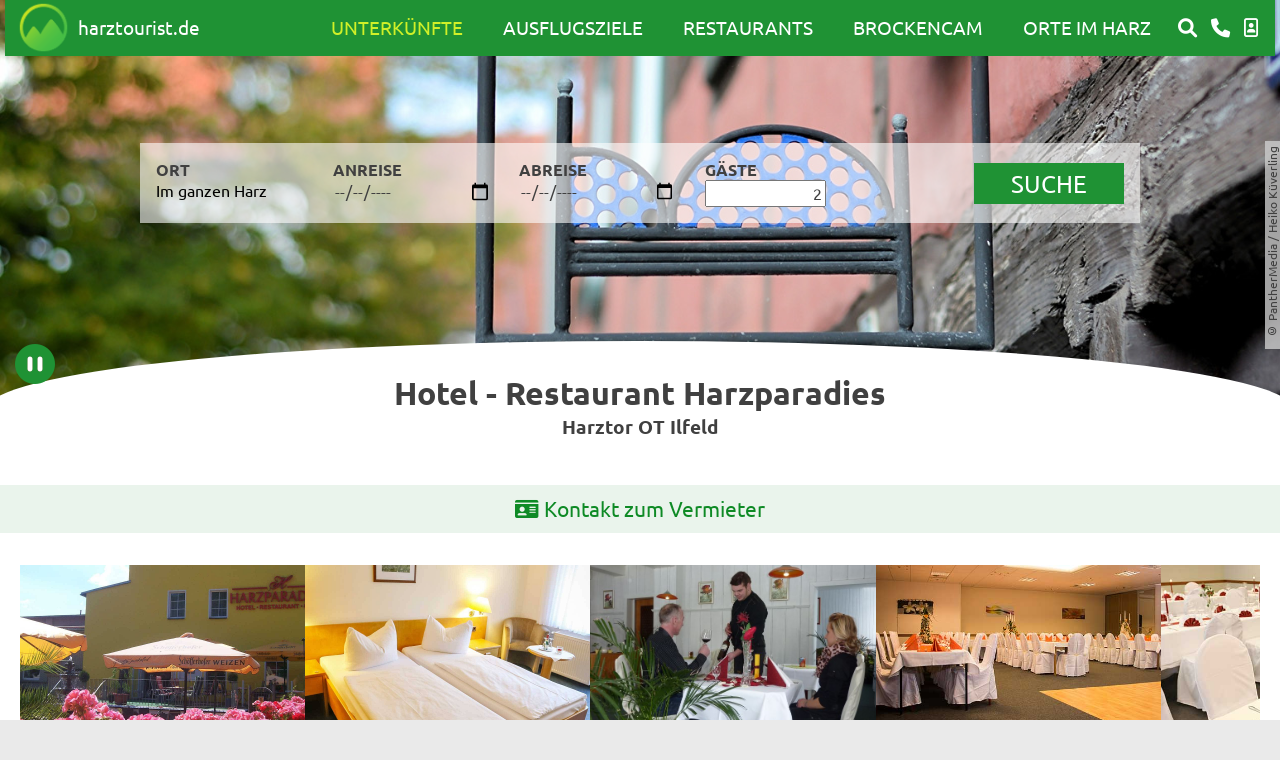

--- FILE ---
content_type: text/html; charset=UTF-8
request_url: https://www.harztourist.de/uebernachtungen-unterkuenfte/harztor-ot-ilfeld/hotel-harzparadies/1_99_848.html
body_size: 18909
content:
<!-- uebernachtungen-unterkuenfte -->
<!DOCTYPE html>
<html lang="de" class="frontend">
<head>
	<meta http-equiv="content-type" content="text/html;charset=iso-8859-1" />
	<!-- Meta-Angaben und Seitentitel -->
	<meta charset="ISO-8859-15">
		<meta name="DC.Date" content="2026-01-21" />
	<title>Hotel Harzparadies in Harztor Ortsteil Ilfeld - harztourist</title>
	<meta name="title" content="Hotel Harzparadies in Harztor Ortsteil Ilfeld - harztourist" />
	<meta name="coverage" content="Sachsen-Anhalt, Thüringen, Niedersachsen,Wernigerode" />
	<meta name="language" content="deutsch, de" />
	<meta name="page-topic" content="Tourismus Reisen Urlaub" />
	
	<meta name="revisit-after" content="7 days" />
	<meta name="audience" content="Alle" />
	<meta name="DC.Description" content="Hotel Harzparadies in Ilfeld Südharz ✓ Barrierefrei ✓ Restaurant mit Terrasse ✓ Motorrad - Bikertreff ✓ Wellness und Kegelbahn & mehr ▶ Jetzt bei harztourist informieren!" />
	<meta name="DC.Identifier" content="https://www.harztourist.de" />
	
	<meta name="description" content="Hotel Harzparadies in Ilfeld Südharz ✓ Barrierefrei ✓ Restaurant mit Terrasse ✓ Motorrad - Bikertreff ✓ Wellness und Kegelbahn & mehr ▶ Jetzt bei harztourist informieren!" />
	
	<link rel="canonical" href="https://www.harztourist.de/uebernachtungen-unterkuenfte/harztor-ot-ilfeld/hotel-restaurant-harzparadies/1_99_848.html" />
<meta name="expires" content="never" />
<meta name="robots" content="index, follow" />
	<meta name="viewport" content="width=device-width,initial-scale=1">
	<meta name="format-detection" content="telephone=no">
	
	<!-- CSS -->
	<link rel="stylesheet" href="/shared/css/custom.css">
	<link rel="stylesheet" href="/shared/js/slicknav/slicknav.min.css">
	<link rel="stylesheet" href="/shared/css/layout.css">
	<link rel="stylesheet" media="screen" href="/shared/fonts/ubuntu.css">
	<link rel="stylesheet" href="/shared/fontawesome/css/all.min.css">
	<link href="https://vesta.magdeburg.de/src/jquery/css/jquery-ui.css" rel="stylesheet" type="text/css" media="screen">
	<link rel="stylesheet" href="https://vesta.magdeburg.de/src/openlayers/ol.css">
	<link rel="stylesheet" href="/shared/css/lytebox.css" type="text/css" media="screen" />
		
	<!-- Favicons -->
	<link rel="apple-touch-icon" sizes="57x57" href="/shared/favicons/apple-icon-57x57.png">
	<link rel="apple-touch-icon" sizes="60x60" href="/shared/favicons/apple-icon-60x60.png">
	<link rel="apple-touch-icon" sizes="72x72" href="/shared/favicons/apple-icon-72x72.png">
	<link rel="apple-touch-icon" sizes="76x76" href="/shared/favicons/apple-icon-76x76.png">
	<link rel="apple-touch-icon" sizes="114x114" href="/shared/favicons/apple-icon-114x114.png">
	<link rel="apple-touch-icon" sizes="120x120" href="/shared/favicons/apple-icon-120x120.png">
	<link rel="apple-touch-icon" sizes="144x144" href="/shared/favicons/apple-icon-144x144.png">
	<link rel="apple-touch-icon" sizes="152x152" href="/shared/favicons/apple-icon-152x152.png">
	<link rel="apple-touch-icon" sizes="180x180" href="/shared/favicons/apple-icon-180x180.png">
	<link rel="icon" type="image/png" sizes="192x192"  href="/shared/favicons/android-icon-192x192.png">
	<link rel="icon" type="image/png" sizes="32x32" href="/shared/favicons/favicon-32x32.png">
	<link rel="icon" type="image/png" sizes="96x96" href="/shared/favicons/favicon-96x96.png">
	<link rel="icon" type="image/png" sizes="16x16" href="/shared/favicons/favicon-16x16.png">
	<link rel="manifest" href="/shared/favicons/manifest.json">
	<meta name="msapplication-TileColor" content="#ffffff">
	<meta name="msapplication-TileImage" content="/shared/favicons/ms-icon-144x144.png">
	<meta name="theme-color" content="#ffffff">
	
	<!-- JS: Basic, JQuery/UI -->
	<script src="/shared/js/jquery-3.5.1.min.js"></script>
	<script src="/shared/js/jquery-ui-1.12.1.min.js"></script>
	<script src="/shared/js/basic.min.js"></script>
	<script>document.addEventListener("touchstart", function(){}, true);</script>
	<script src="/shared/js/focus-within.js"></script>
	<script src="https://vesta.magdeburg.de/src/openlayers/ol.js"></script>
	<!--<script src="https://cdn.jsdelivr.net/gh/openlayers/openlayers.github.io@main/dist/en/v7.0.0/legacy/ol.js"></script>-->
	<script src="/shared/js/scripte.js"></script>
		<!--<script type="module" src="/shared/js/fcaptcha/widget.module.min.js" async defer></script>
	<script nomodule src="/shared/js/fcaptcha/widget.min.js" async defer></script>-->
	<script type="module" src="https://cdn.jsdelivr.net/npm/@friendlycaptcha/sdk@0.1.20/site.min.js" async defer></script>
	<script nomodule src="https://cdn.jsdelivr.net/npm/@friendlycaptcha/sdk@0.1.20/site.compat.min.js" async defer></script>
</head>

<body id="start" class=" startseite superdropdown-menu menuwidth-full jumbotronwidth-full">
	<div class="sr-jump hide-md">
		<ul aria-label="Sprungziele">
			<li><a href="#jump-content" title="direkt zum Inhalt springen">zum Inhalt</a></li>
			<li><a href="#jump-menu" title="direkt zum Hauptmen&uuml; springen">zum Hauptmen&uuml;</a></li>
			<li><a href="#jump-shortmenu" title="direkt zum Kurzmen&uuml; springen">zum Kurzmen&uuml;</a></li>
			<li><a href="javascript:document.getElementById('text').focus();" title="direkt zur Volltextsuche springen">zur Volltextsuche</a></li>
		</ul>
	</div>
	

<script type="text/javascript">
	$(document).ready(function(){
		if(window.location.hash){
			setTimeout(function(){
				document.getElementById(window.location.hash.substr(1)).scrollIntoView();
			}, 500);
		}
	});
</script>


	<main class="site-main"><nav id="nav-mob" class="hide-lg" aria-label="Mobile Navigation"></nav>

<header class="site-header">
	<div class="jumbotron wrapper">
	
		<div class="titelbild-slider">
			<ol class="titelbild slides">
							<li class="wrap-img " style="width: 100%; float: left; margin-right: -100%; position: relative; opacity: 1; display: block; /*z-index: 64;*/">
					<div class="bg-img bgimg-center" style="background-image:url('/shared/kopfbilder/panthermedia_13865905_1748x1165.jpg');background-position: center 80% !important;">
					</div>
					<div class="copyright-wrapper">
						<small class="img-copyright">&copy; PantherMedia / Heiko Küverling</small>
					</div>
				</li>
			</ol>
						<!-- inc_header_nav -->
<div id="sticky-header" class="top wrapper hide-md sticky trans-all">
	<div class="top-bar trans-all bg-dgreen">
		<div class="row-flex dir-col-0">
			<div class="logo z-10">
				<a href="/" title="Zur Startseite" class="flex gap-05">
					<img src="/shared/logos/Logo tiny 5 trans.png" alt="Harztourist" class="trans-all" style="width:auto;max-height:57px;" />
					<span class="c-white m-auto fs-med">harztourist.de</span>
				</a>
			</div>
			
			<div class="main-navigation primary-bg-color z-0 trans-all">
				<div class="">
					<strong id="jump-menu" class="sr-only">Hauptmen&uuml;</strong>
					<nav id="nav" aria-label="Hauptnavigation">
						<ul id="rid_0" class="nlv_1">
							<li class="npt_off npt_first childs" module="1">
								<a href="/uebernachtungen-unterkuenfte/hotel-pension-ferienwohnung/1_0_0.html" class="active">Unterk&uuml;nfte</a>
								<ul class="overlay-menu bg-dgreen flex-list" style="display:none;">
									<li class="fs-med">
										<a class="" href="/uebernachtungen-unterkuenfte/ferienhaus/1_5_0.html">Ferienhäuser</a>
									</li>
									<li class="fs-med">
										<a class="" href="/uebernachtungen-unterkuenfte/ferienwohnung-ferienzimmer/1_6_0.html">Ferienwohnungen</a>
									</li>
									<li class="fs-med">
										<a class="" href="/uebernachtungen-unterkuenfte/hotel/1_2_0.html">Hotels</a>
									</li>
									<li class="fs-med">
										<a class="" href="/uebernachtungen-unterkuenfte/pension/1_3_0.html">Pensionen</a>
									</li>
									<li class="fs-med">
										<a class="" href="/uebernachtungen-unterkuenfte/gruppen/1_94_26.html">Unterk&uuml;nfte f&uuml;r Gruppen</a>
									</li>
									<li class="fs-med">
										<a class="" href="/uebernachtungen-unterkuenfte/camping-reisemobil/1_9_0.html">Campingplätze, Wohnmobile</a>
									</li>
									<li class="fs-med">
										<a class="" href="/uebernachtungen-unterkuenfte/gaestehaus-jugendherberge-ferienanlage/1_7_0.html">Jugendherbergen, Ferienanlagen</a>
									</li>
									<li class="fs-med">
										<a class="" href="/wanderhuetten/index.html">Wanderhütten</a>
									</li>
									<li class="fs-med">
										<a href="/uebernachtungen-unterkuenfte/hotel-pension-ferienwohnung/1_0_0.html#Themen">Suche nach Themen</a>
									</li>
								</ul>
							</li>
							<li class="npt_off childs" module="4">
								<a href="/sehenswuerdigkeiten/4_1_0.html" class="">Ausflugsziele</a>
								<ul class="overlay-menu bg-dgreen flex-list" style="display:none;">
									<li class="fs-med">
										<a href="/sehenswuerdigkeiten/4_1_0.html#Beliebteste-Ziele">Die beliebtesten Ausflugsziele</a>
									</li>
									<li class="fs-med">
										<a href="/sehenswuerdigkeiten/4_1_0.html#Themengebiete">Besondere Themengebiete</a>
									</li>
									<li class="fs-med">
										<a href="/sport-im-harz/index.html">Sport im Harz von A - Z</a>
									</li>
									<!--<li class="fs-med">
										<a href="/wandern-radwandern/6_1_0.html">Wanderrouten</a>
									</li>
									<li class="fs-med">
										<a href="/sehenswuerdigkeiten/4_1_0.html#Suche">Suche nach Ausflugszielen</a>
									</li>-->
									<li class="fs-med">
										<a href="/brockenpanorama.php">360-Grad-BrockenCam </a>
									</li>
									<!--<li class="fs-med">
										<a href="/wintersport-im-harz/index.html">Wintersport</a>
									</li>-->
								</ul>
							</li>
							<li class="npt_off childs" module="5">
								<a href="/gastronomie/5_1_0.html" class="">Restaurants</a>
							</li>
							<li class="npt_off childs" module="8">
								<a href="/brockencam/8_1_0.html"  class="">Brockencam</a>
								<!--<ul class="overlay-menu bg-dgreen flex-list" style="display:none;">
									<li class="fs-med">
										<a href="/brockencam/rueckblick/8_2_1.html">Chronik</a>
									</li>
								</ul>-->
							</li>
							<li class="npt_off childs" module="9">
								<a href="/orte-im-harz/9_1_0.html" class="">Orte im Harz</a>
								<ul class="overlay-menu bg-dgreen flex-list" style="display:none;">
									
												<li class="fs-large">
													<a href="/orte-im-harz/harzvorland/9_2_5.html">Harzvorland</a>
													<ul class="row-flex dir-col fs-small">
<li><a href="/orte-im-harz/derenburg/9_99_49.html">Derenburg</a></li>
<li><a href="/orte-im-harz/halberstadt/9_99_10.html">Halberstadt</a></li>
<li><a href="/orte-im-harz/halberstadt-ot-langenstein/9_99_139.html">Halberstadt OT Langenstein</a></li>
<li><a href="/orte-im-harz/huy-fallstein/9_99_80.html">Huy-Fallstein</a></li>
<li><a href="/orte-im-harz/osterwieck/9_99_143.html">Osterwieck</a></li>
<li><a href="/orte-im-harz/seesen/9_99_36.html">Seesen</a></li>
<li><a href="/orte-im-harz/stroebeck/9_99_67.html">Ströbeck</a></li>
<li><a href="/orte-im-harz/vienenburg/9_99_44.html">Vienenburg</a></li></li></ul>
												<li class="fs-large">
													<a href="/orte-im-harz/unter--und-suedharz/9_2_3.html">Unter- und Südharz</a>
													<ul class="row-flex dir-col fs-small">
<li><a href="/orte-im-harz/bad-lauterberg/9_99_19.html">Bad Lauterberg</a></li>
<li><a href="/orte-im-harz/bad-sachsa/9_99_27.html">Bad Sachsa</a></li>
<li><a href="/orte-im-harz/bad-sachsa-ot-steina/9_99_78.html">Bad Sachsa OT Steina</a></li>
<li><a href="/orte-im-harz/harztor-ot-ilfeld/9_99_4.html">Harztor OT Ilfeld</a></li>
<li><a href="/orte-im-harz/harztor-ot-neustadt/9_99_28.html">Harztor OT Neustadt</a></li>
<li><a href="/orte-im-harz/herzberg-am-harz/9_99_14.html">Herzberg am Harz</a></li>
<li><a href="/orte-im-harz/nordhausen/9_99_6.html">Nordhausen</a></li>
<li><a href="/orte-im-harz/osterode-am-harz/9_99_40.html">Osterode am Harz</a></li>
<li><a href="/orte-im-harz/sophienhof---harz/9_99_77.html">Sophienhof / Harz</a></li>
<li><a href="/orte-im-harz/stolberg-harz/9_99_17.html">Stolberg (Harz)</a></li>
<li><a href="/orte-im-harz/suedharz-ot-rottleberode/9_99_75.html">Südharz OT Rottleberode</a></li>
<li><a href="/orte-im-harz/walkenried/9_99_51.html">Walkenried</a></li>
<li><a href="/orte-im-harz/wieda/9_99_52.html">Wieda</a></li>
<li><a href="/orte-im-harz/zorge/9_99_53.html">Zorge</a></li></li></ul>
												<li class="fs-large">
													<a href="/orte-im-harz/westharz/9_2_2.html">Westharz</a>
													<ul class="row-flex dir-col fs-small">
<li><a href="/orte-im-harz/bad-grund/9_99_43.html">Bad Grund</a></li>
<li><a href="/orte-im-harz/bad-harzburg/9_99_11.html">Bad Harzburg</a></li>
<li><a href="/orte-im-harz/braunlage/9_99_79.html">Braunlage</a></li>
<li><a href="/orte-im-harz/goslar/9_99_5.html">Goslar</a></li>
<li><a href="/orte-im-harz/wildemann/9_99_15.html">Wildemann</a></li>
<li><a href="/orte-im-harz/wolfshagen/9_99_37.html">Wolfshagen</a></li></li></ul>
												<li class="fs-large">
													<a href="/orte-im-harz/ober--und-hochharz/9_2_1.html">Ober- und Hochharz</a>
													<ul class="row-flex dir-col fs-small">
<li><a href="/orte-im-harz/altenau/9_99_45.html">Altenau</a></li>
<li><a href="/orte-im-harz/benneckenstein/9_99_16.html">Benneckenstein</a></li>
<li><a href="/orte-im-harz/braunlage-ot-hohegeiss/9_99_42.html">Braunlage OT Hohegeiß</a></li>
<li><a href="/orte-im-harz/clausthal-zellerfeld/9_99_48.html">Clausthal-Zellerfeld</a></li>
<li><a href="/orte-im-harz/clausthal-zellerfeld-ot-buntenbock/9_99_47.html">Clausthal-Zellerfeld OT Buntenbock</a></li>
<li><a href="/orte-im-harz/elbingerode/9_99_38.html">Elbingerode</a></li>
<li><a href="/orte-im-harz/elend/9_99_50.html">Elend</a></li>
<li><a href="/orte-im-harz/elend-ot-mandelholz/9_99_135.html">Elend OT Mandelholz</a></li>
<li><a href="/orte-im-harz/goslar-ot-hahnenklee/9_99_7.html">Goslar OT Hahnenklee</a></li>
<li><a href="/orte-im-harz/oberharz-am-brocken-ot-neuwerk/9_99_138.html">Oberharz am Brocken OT Neuwerk</a></li>
<li><a href="/orte-im-harz/sankt-andreasberg/9_99_25.html">Sankt Andreasberg</a></li>
<li><a href="/orte-im-harz/schierke/9_99_34.html">Schierke</a></li>
<li><a href="/orte-im-harz/schulenberg/9_99_46.html">Schulenberg</a></li>
<li><a href="/orte-im-harz/sorge/9_99_13.html">Sorge</a></li>
<li><a href="/orte-im-harz/stiege/9_99_22.html">Stiege</a></li>
<li><a href="/orte-im-harz/tanne/9_99_32.html">Tanne</a></li>
<li><a href="/orte-im-harz/thale-ot-friedrichsbrunn/9_99_23.html">Thale OT Friedrichsbrunn</a></li>
<li><a href="/orte-im-harz/torfhaus/9_99_81.html">Torfhaus</a></li></li></ul>
												<li class="fs-large">
													<a href="/orte-im-harz/ostharz/9_2_4.html">Ostharz</a>
													<ul class="row-flex dir-col fs-small">
<li><a href="/orte-im-harz/alexisbad/9_99_72.html">Alexisbad</a></li>
<li><a href="/orte-im-harz/ballenstedt/9_99_33.html">Ballenstedt</a></li>
<li><a href="/orte-im-harz/blankenburg-harz/9_99_8.html">Blankenburg (Harz)</a></li>
<li><a href="/orte-im-harz/blankenburg-harz-ot-heimburg/9_99_133.html">Blankenburg (Harz) OT Heimburg</a></li>
<li><a href="/orte-im-harz/blankenburg-harz-ot-timmenrode/9_99_76.html">Blankenburg (Harz) OT Timmenrode</a></li>
<li><a href="/orte-im-harz/blankenburg-harz-ot-wienrode/9_99_132.html">Blankenburg (Harz) OT Wienrode</a></li>
<li><a href="/orte-im-harz/dankerode/9_99_69.html">Dankerode</a></li>
<li><a href="/orte-im-harz/falkenstein-harz-ot-meisdorf/9_99_55.html">Falkenstein/Harz OT Meisdorf</a></li>
<li><a href="/orte-im-harz/harzgerode/9_99_24.html">Harzgerode</a></li>
<li><a href="/orte-im-harz/harzgerode-ot-guentersberge/9_99_41.html">Harzgerode OT Güntersberge</a></li>
<li><a href="/orte-im-harz/harzgerode-ot-neudorf/9_99_71.html">Harzgerode OT Neudorf</a></li>
<li><a href="/orte-im-harz/hasselfelde/9_99_20.html">Hasselfelde</a></li>
<li><a href="/orte-im-harz/ilsenburg/9_99_3.html">Ilsenburg</a></li>
<li><a href="/orte-im-harz/ilsenburg-ot-darlingerode/9_99_130.html">Ilsenburg OT Darlingerode</a></li>
<li><a href="/orte-im-harz/ilsenburg-ot-druebeck/9_99_73.html">Ilsenburg OT Drübeck</a></li>
<li><a href="/orte-im-harz/koenigshuette/9_99_39.html">Königshütte</a></li>
<li><a href="/orte-im-harz/quedlinburg/9_99_68.html">Quedlinburg</a></li>
<li><a href="/orte-im-harz/quedlinburg-ot-bad-suderode/9_99_18.html">Quedlinburg OT Bad Suderode</a></li>
<li><a href="/orte-im-harz/quedlinburg-ot-gernrode/9_99_26.html">Quedlinburg OT Gernrode</a></li>
<li><a href="/orte-im-harz/ruebeland/9_99_31.html">Rübeland</a></li>
<li><a href="/orte-im-harz/sangerhausen/9_99_129.html">Sangerhausen</a></li>
<li><a href="/orte-im-harz/stadt-falkenstein-harz-ot-pansfelde/9_99_131.html">Stadt Falkenstein/Harz OT Pansfelde</a></li>
<li><a href="/orte-im-harz/thale/9_99_35.html">Thale</a></li>
<li><a href="/orte-im-harz/thale-ot-allrode/9_99_2.html">Thale OT Allrode</a></li>
<li><a href="/orte-im-harz/thale-ot-altenbrak/9_99_9.html">Thale OT Altenbrak</a></li>
<li><a href="/orte-im-harz/thale-ot-treseburg/9_99_29.html">Thale OT Treseburg</a></li>
<li><a href="/orte-im-harz/thale-ot-wendefurth/9_99_136.html">Thale OT Wendefurth</a></li>
<li><a href="/orte-im-harz/trautenstein/9_99_21.html">Trautenstein</a></li>
<li><a href="/orte-im-harz/wernigerode/9_99_30.html">Wernigerode</a></li>
<li><a href="/orte-im-harz/wernigerode-ot-benzingerode/9_99_137.html">Wernigerode OT Benzingerode</a></li>									</li></ul>
								</ul>
							</li>
							<li class="npt_off childs" module="12">
								<a href="/suche/12_98_0.html" class="" style="padding:10px 7px;" title="Volltextsuche"><i class="fa fa-search"></i></a>
							</li>
							<li class="npt_off npt_last">
								<a href="/kontakt/11_1_0.html" class="" style="padding:10px 7px;" title="Kontakt"><i class="fa fa-phone"></i></a>
							</li>
							<li class="npt_off npt_last">
								<a href="/login/index_neu.php" class="" style="padding:10px 7px;" title="Login für Gastgeber"><i class="fa-regular fa-image-portrait"></i></a>
							</li>
						</ul>
					</nav>
				</div>
			</div>
		</div>
	</div>
</div>

<script type="text/javascript">
	window.onscroll = function() {stickyheader()};
	var header = document.getElementById("sticky-header");
	function stickyheader() {
		if (window.pageYOffset > 1) {
			header.classList.add("floaty-header");
		} else {
		    header.classList.remove("floaty-header");
		}
	}
	
	$("#nav > ul > li").on({
		"mouseenter": function() {
			//$(this).children("a+.overlay-menu").removeClass("hidden");
			$(this).children("a+.overlay-menu").css('display','flex');
		},
		"mouseleave": function() {
			//$(this).children("a+.overlay-menu").addClass("hidden");
			$(this).children("a+.overlay-menu").css('display','none');
		}
	});
	
	/*$("#nav-mob .slicknav_item").on('click', function(ev) {
		console.log(ev);
		$(this).parents(".slicknav_item+ul").toggleClass("hidden");
	});*/
</script><!-- inc_header_booking -->
<div class="header-booking wrapper flex-center">
	<div class="z-0 rel" style="max-width:1000px;width:100%;">
		<div class="bg-white abs h-full w-full" style="opacity:0.6;"></div>
		<div class="quick-booking rel flex-list gap-1 spacing" style="justify-content:space-between;">
					<div class="flex-col">
				<div class="title t-upper t-bold">
					Ort
				</div>
				<div id="dd-orte" class="dropdown">
					<button class="selection dropdown-btn pointer modal-opener" selection-type="region" target-modal="city-modal" onclick="/*modal.open({id:'city-select-popup'});*/">
					Im ganzen Harz
					</button>
				</div>
			</div>
			<div class="flex-col">
				<div class="title t-upper t-bold">
					anreise
				</div>
				<div id="start-date" class="selection">
									<input id="start-date-input-header" type="date" class="no-layout pointer" value="" onchange="onHeaderStartDateSelect(this.value);">
				</div>
			</div>
			<div class="flex-col">
				<div class="title t-upper t-bold">
					abreise
				</div>
				<div id="end-date" class="selection">
									<input id="end-date-input-header" type="date" class="no-layout pointer" value="">
				</div>
			</div>
			<div class="flex-col">
				<div class="title t-upper t-bold">
					gäste
				</div>
				<div id="dd-gaeste" class="dropdown" style="width:50%;">
					<input type="number" class="w-full t-right" min="1" value="2"/>
				</div>
			</div>
			<div class="flex-col t-upper" style="margin:auto 0;">
				<div class="btn bg-dgreen c-white t-upper fs-large" onclick="startHeaderSearch();">
					suche
				</div>
			</div>
		</div>
	</div>
</div>

<div id="city-modal" class="harzmodal">
			<div class="modal-header">
				<span>Wählen Sie eine Region oder einen Ort aus</span>
				<div class="modal-close pointer">&times;</div>
			</div>
			<div class="modal-content"><div class="region-selector pointer selected fs-med t-bold" style="margin-bottom:0.5em;">Im ganzen Harz</div><div class="row-flex-even flex-list gap-1 dir-col-0"><div class="left-side flex-list dir-col gap-1"><div id="reg-5" class="region-selector pointer fs-med t-bold">Harzvorland</div><div id="reg-1" class="region-selector pointer fs-med t-bold">Ober- und Hochharz</div><div id="reg-4" class="region-selector pointer fs-med t-bold">Ostharz</div><div id="reg-3" class="region-selector pointer fs-med t-bold">Unter- und Südharz</div><div id="reg-2" class="region-selector pointer fs-med t-bold">Westharz</div></div><div class="right-side flex-list dir-col-0 gap-05"><div id="ort-45" class="city-selector fs-med t-bold pointer reg-1-city">Altenau</div><div id="ort-43" class="city-selector fs-med t-bold pointer reg-2-city">Bad Grund</div><div id="ort-11" class="city-selector fs-med t-bold pointer reg-2-city">Bad Harzburg</div><div id="ort-19" class="city-selector fs-med t-bold pointer reg-3-city">Bad Lauterberg</div><div id="ort-78" class="city-selector fs-med t-bold pointer reg-3-city">Bad Sachsa OT Steina</div><div id="ort-16" class="city-selector fs-med t-bold pointer reg-1-city">Benneckenstein</div><div id="ort-8" class="city-selector fs-med t-bold pointer reg-4-city">Blankenburg (Harz)</div><div id="ort-133" class="city-selector fs-med t-bold pointer reg-4-city">Blankenburg (Harz) OT Heimburg</div><div id="ort-76" class="city-selector fs-med t-bold pointer reg-4-city">Blankenburg (Harz) OT Timmenrode</div><div id="ort-132" class="city-selector fs-med t-bold pointer reg-4-city">Blankenburg (Harz) OT Wienrode</div><div id="ort-79" class="city-selector fs-med t-bold pointer reg-2-city">Braunlage</div><div id="ort-42" class="city-selector fs-med t-bold pointer reg-1-city">Braunlage OT Hohegeiß</div><div id="ort-48" class="city-selector fs-med t-bold pointer reg-1-city">Clausthal-Zellerfeld</div><div id="ort-38" class="city-selector fs-med t-bold pointer reg-1-city">Elbingerode</div><div id="ort-50" class="city-selector fs-med t-bold pointer reg-1-city">Elend</div><div id="ort-135" class="city-selector fs-med t-bold pointer reg-1-city">Elend OT Mandelholz</div><div id="ort-55" class="city-selector fs-med t-bold pointer reg-4-city">Falkenstein/Harz OT Meisdorf</div><div id="ort-5" class="city-selector fs-med t-bold pointer reg-2-city">Goslar</div><div id="ort-7" class="city-selector fs-med t-bold pointer reg-1-city">Goslar OT Hahnenklee</div><div id="ort-41" class="city-selector fs-med t-bold pointer reg-4-city">Harzgerode OT Güntersberge</div><div id="ort-71" class="city-selector fs-med t-bold pointer reg-4-city">Harzgerode OT Neudorf</div><div id="ort-4" class="city-selector fs-med t-bold pointer reg-3-city">Harztor OT Ilfeld</div><div id="ort-20" class="city-selector fs-med t-bold pointer reg-4-city">Hasselfelde</div><div id="ort-3" class="city-selector fs-med t-bold pointer reg-4-city">Ilsenburg</div><div id="ort-130" class="city-selector fs-med t-bold pointer reg-4-city">Ilsenburg OT Darlingerode</div><div id="ort-73" class="city-selector fs-med t-bold pointer reg-4-city">Ilsenburg OT Drübeck</div><div id="ort-39" class="city-selector fs-med t-bold pointer reg-1-city">Königshütte</div><div id="ort-138" class="city-selector fs-med t-bold pointer reg-1-city">Oberharz am Brocken OT Neuwerk</div><div id="ort-143" class="city-selector fs-med t-bold pointer reg-5-city">Osterwieck</div><div id="ort-68" class="city-selector fs-med t-bold pointer reg-4-city">Quedlinburg</div><div id="ort-18" class="city-selector fs-med t-bold pointer reg-4-city">Quedlinburg OT Bad Suderode</div><div id="ort-26" class="city-selector fs-med t-bold pointer reg-4-city">Quedlinburg OT Gernrode</div><div id="ort-" class="city-selector fs-med t-bold pointer reg-1-city">Romkerhall / Oberharz</div><div id="ort-31" class="city-selector fs-med t-bold pointer reg-1-city">Rübeland</div><div id="ort-34" class="city-selector fs-med t-bold pointer reg-1-city">Schierke</div><div id="ort-77" class="city-selector fs-med t-bold pointer reg-3-city">Sophienhof / Harz</div><div id="ort-17" class="city-selector fs-med t-bold pointer reg-3-city">Stolberg (Harz)</div><div id="ort-75" class="city-selector fs-med t-bold pointer reg-3-city">Südharz OT Rottleberode</div><div id="ort-32" class="city-selector fs-med t-bold pointer reg-1-city">Tanne</div><div id="ort-35" class="city-selector fs-med t-bold pointer reg-4-city">Thale</div><div id="ort-2" class="city-selector fs-med t-bold pointer reg-4-city">Thale OT Allrode</div><div id="ort-9" class="city-selector fs-med t-bold pointer reg-4-city">Thale OT Altenbrak</div><div id="ort-23" class="city-selector fs-med t-bold pointer reg-1-city">Thale OT Friedrichsbrunn</div><div id="ort-29" class="city-selector fs-med t-bold pointer reg-4-city">Thale OT Treseburg</div><div id="ort-136" class="city-selector fs-med t-bold pointer reg-4-city">Thale OT Wendefurth</div><div id="ort-81" class="city-selector fs-med t-bold pointer reg-1-city">Torfhaus</div><div id="ort-30" class="city-selector fs-med t-bold pointer reg-4-city">Wernigerode</div><div id="ort-137" class="city-selector fs-med t-bold pointer reg-4-city">Wernigerode OT Benzingerode</div></div></div></div>
			<div class="modal-footer">
				<div class="btn bg-dgreen c-white t-upper fs-large" onclick="selectBookingTarget();">Bestätigen</div>
			</div>
		</div>
<script type="text/javascript">
	$('.region-selector').on('click', function(region){
		$('.region-selector').removeClass('selected');
		$(region.target).addClass('selected');
		if(region.target.id){
			$('.city-selector').addClass('hidden');
			$('.'+region.target.id+'-city').removeClass('hidden');
			$('.city-selector').removeClass('selected');
		} else {
			$('.city-selector').removeClass('hidden');
			$('.city-selector').removeClass('selected');
		}
	});
	
	$('.city-selector').on('click', function(city){
		$('.city-selector').removeClass('selected');
		$(city.target).addClass('selected');
		selectBookingTarget();
	});
	
	function selectBookingTarget(){
		var bookingTarget = $('.city-selector.selected')[0];
		if(bookingTarget){
			$('#dd-orte > button').attr('selection-type', 'city');
		} else {
			bookingTarget = $('.region-selector.selected')[0];
			if(bookingTarget){
				$('#dd-orte > button').attr('selection-type', 'region');
			} else {
				bookingTarget = '<div>Im ganzen Harz</div>';
			}
		}
		
		$('#dd-orte > button').html(bookingTarget.innerText);
		
		closeModal();
	}
	
	function onHeaderStartDateSelect(val){
		var nextDate = new Date(val);
		nextDate.setDate(nextDate.getDate()+1);
		var day = ("0" + nextDate.getDate()).slice(-2);
		var month = ("0" + (nextDate.getMonth() + 1)).slice(-2);

		nextDate = nextDate.getFullYear()+"-"+(month)+"-"+(day) ;
		console.log(nextDate);
		$('#end-date-input-header').attr('min', nextDate);
	}

	function openDropdown(id) {
	  $('#dd-' + id + ' > .dropdown-stub').toggleClass('show');
	}

	// Close the dropdown menu if the user clicks outside of it
	window.onclick = function(event) {
	  if (!event.target.matches('.dropdown-btn')) {
		  $('.dropdown-stub.show').removeClass('show');
	  }
	}
	
	function selectCity(city) {
		$('#dd-orte > button').html(city);
		modal.close();
	}
	
	function selectGaeste(count) {
		$('#dd-gaeste > button').html(count + (count == 1 ? ' Gast' : ' Gäste'));
	}
	
	function startHeaderSearch(){
		var selectionType = $('#dd-orte > button').attr('selection-type');
		var city = $('#dd-orte > button').html().trim();
		var sdate = $('#start-date-input-header').val();
		var edate = $('#end-date-input-header').val();
		var count = $('#dd-gaeste > input').val();
		
		if(city == "Im ganzen Harz")
			var target = "/uebernachtungen-unterkuenfte/hotel-pension-ferienwohnung/1_98_0.html?sd=" + sdate + "&ed=" + edate + "&c=" + count;
		else {
			if(selectionType == "region"){
				var target = "/uebernachtungen-unterkuenfte/hotel-pension-ferienwohnung/1_98_0.html?r=" + city + "&sd=" + sdate + "&ed=" + edate + "&c=" + count;
			} else {
				var target = "/uebernachtungen-unterkuenfte/hotel-pension-ferienwohnung/1_98_0.html?o=" + city + "&sd=" + sdate + "&ed=" + edate + "&c=" + count;
			}
		}
		window.location.href = target;
	}
	
	var modal = (function(){
		var 
		method = {},
		$overlay,
		$modal,
		$content,
		$close;

		// Append the HTML
		$overlay = $('<div class="overlay" onclick="modal.close()"></div>');
		$modal = $('<div class="modal"></div>');
		$content = $('<div class="content"></div>');
		$close = $('<a class="close" href="#">close</a>');

		$modal.hide();
		$overlay.hide();
		$modal.append($content, $close);

		$(document).ready(function(){
			$('body').append($overlay, $modal);
		});

		// Center the modal in the viewport
		method.center = function () {
			var top, left;

			top = Math.max($(window).height() - $modal.outerHeight(), 0) / 2;
			left = Math.max($(window).width() - $modal.outerWidth(), 0) / 2;
			
			$modal.css({
				top:top + $(window).scrollTop(), 
				left:left + $(window).scrollLeft()
			});
		};

		// Open the modal
		method.open = function (settings) {
			if(settings.content)
				$content.empty().append(settings.content);
			else if(settings.id){
				var elem = $('#' + settings.id);
				$content.empty().append(elem);
			}

			$modal.css({
				width: settings.width || 'auto', 
				height: settings.height || 'auto'
			})

			method.center();

			$(window).bind('resize.modal', method.center);

			$modal.show();
			$overlay.show();
		};

		// Close the modal
		method.close = function () {
			$modal.hide();
			$overlay.hide();
			//$content.empty();
			$(window).unbind('resize.modal');
		};
	
		$close.click(function(e){
			e.preventDefault();
			method.close();
		});

		return method;
	}());
</script>		</div>
		<div class="top-curved"></div>
		<div class="curved-headline">
			<div class="head-wrapper">
				<div class="headline">
									<h1>Hotel - Restaurant Harzparadies</h1>
					<h2>Harztor OT Ilfeld</h2>
													</div>
			</div>
		</div>
	</div>
</header><!-- gg_detail.php--><div class="content bg-white"><!-- gg_detail -->
<!-- check: array(8) {
  [0]=>
  array(2) {
    ["htb_bildname"]=>
    string(21) "848_2013131232334.jpg"
    ["htb_titel"]=>
    string(71) "Das Hotel Harzparadies im Südharzer Ilfeld!<br>(Bild: Steffen Schmidt)"
  }
  [1]=>
  array(2) {
    ["htb_bildname"]=>
    string(21) "848_2013131232356.jpg"
    ["htb_titel"]=>
    string(67) "Eines unserer Doppelzimmer mit Balkon...<br>(Bild: Steffen Schmidt)"
  }
  [2]=>
  array(2) {
    ["htb_bildname"]=>
    string(21) "848_2013131252346.jpg"
    ["htb_titel"]=>
    string(104) "Gutbürgerliche Küche und vollmundige Weine - besuchen Sie unser Restaurant!<br>(Bild: Steffen Schmidt)"
  }
  [3]=>
  array(2) {
    ["htb_bildname"]=>
    string(19) "848_20131231151.jpg"
    ["htb_titel"]=>
    string(96) "Tagungsraum und Festsaal für Feierlichkeiten und größere Meetings.<br>(Bild: Steffen Schmidt)"
  }
  [4]=>
  array(2) {
    ["htb_bildname"]=>
    string(22) "848_20250618153719.jpg"
    ["htb_titel"]=>
    string(78) "Wir richten die Räume ganz nach Ihren Wünschen...<br>(Bild: Steffen Schmidt)"
  }
  [5]=>
  array(2) {
    ["htb_bildname"]=>
    string(22) "848_20250618153838.jpg"
    ["htb_titel"]=>
    string(82) "Zum Vergnügen befinden sich zwei Kegelbahnen im Hotel.<br>(Bild: Steffen Schmidt)"
  }
  [6]=>
  array(2) {
    ["htb_bildname"]=>
    string(22) "848_20250618153830.jpg"
    ["htb_titel"]=>
    string(134) "Eine Besonderheit im Hotel Harzparadies in Ilfeld sind die barrierefreien Zimmer und der Fahrstuhl im Haus.<br>(Bild: Steffen Schmidt)"
  }
  [7]=>
  array(2) {
    ["htb_bildname"]=>
    string(22) "848_20170331103136.jpg"
    ["htb_titel"]=>
    string(58) "Biker sind herzlich willkommen!<br>(Bild: Steffen Schmidt)"
  }
}
 - upl_gg --><div class="buchlinks"><div class="wrapper"><a href="#anfrage" class="wichtiger_link gg_vormerkung"><i class="fa fa-id-card"></i>Kontakt zum Vermieter</a></div></div><!-- unterkuenfte/inc_unterkuenfte_detail_desc_bilder.php--><div class="content bg-white"><!-- inc_unterkuenfte_detail_desc_bilder -->
<div class="wrapper">
		<script type="text/javascript" src="/shared/js/lytebox.js"></script>
		<div id="lytebox-container" class="row-flex gap-1">
		<a href="/shared/custom/gg/848_2013131232334.jpg" class="lytebox lytebox-gallery-item" data-lyte-options="group:housing doAnimations:false" data-title="Das Hotel Harzparadies im Südharzer Ilfeld!<br>(Bild: Steffen Schmidt)" title="Das Hotel Harzparadies im Südharzer Ilfeld!(Bild: Steffen Schmidt)"><img src="/shared/custom/gg/848_2013131232334.jpg"/><span class="gallery-title-inline"></span></a><a href="/shared/custom/gg/848_2013131232356.jpg" class="lytebox lytebox-gallery-item" data-lyte-options="group:housing doAnimations:false" data-title="Eines unserer Doppelzimmer mit Balkon...<br>(Bild: Steffen Schmidt)" title="Eines unserer Doppelzimmer mit Balkon...(Bild: Steffen Schmidt)"><img src="/shared/custom/gg/848_2013131232356.jpg"/><span class="gallery-title-inline"></span></a><a href="/shared/custom/gg/848_2013131252346.jpg" class="lytebox lytebox-gallery-item" data-lyte-options="group:housing doAnimations:false" data-title="Gutbürgerliche Küche und vollmundige Weine - besuchen Sie unser Restaurant!<br>(Bild: Steffen Schmidt)" title="Gutbürgerliche Küche und vollmundige Weine - besuchen Sie unser Restaurant!(Bild: Steffen Schmidt)"><img src="/shared/custom/gg/848_2013131252346.jpg"/><span class="gallery-title-inline"></span></a><a href="/shared/custom/gg/848_20131231151.jpg" class="lytebox lytebox-gallery-item" data-lyte-options="group:housing doAnimations:false" data-title="Tagungsraum und Festsaal für Feierlichkeiten und größere Meetings.<br>(Bild: Steffen Schmidt)" title="Tagungsraum und Festsaal für Feierlichkeiten und größere Meetings.(Bild: Steffen Schmidt)"><img src="/shared/custom/gg/848_20131231151.jpg"/><span class="gallery-title-inline"></span></a><a href="/shared/custom/gg/848_20250618153719.jpg" class="lytebox lytebox-gallery-item" data-lyte-options="group:housing doAnimations:false" data-title="Wir richten die Räume ganz nach Ihren Wünschen...<br>(Bild: Steffen Schmidt)" title="Wir richten die Räume ganz nach Ihren Wünschen...(Bild: Steffen Schmidt)"><img src="/shared/custom/gg/848_20250618153719.jpg"/><span class="gallery-title-inline"></span></a><a href="/shared/custom/gg/848_20250618153838.jpg" class="lytebox lytebox-gallery-item" data-lyte-options="group:housing doAnimations:false" data-title="Zum Vergnügen befinden sich zwei Kegelbahnen im Hotel.<br>(Bild: Steffen Schmidt)" title="Zum Vergnügen befinden sich zwei Kegelbahnen im Hotel.(Bild: Steffen Schmidt)"><img src="/shared/custom/gg/848_20250618153838.jpg"/><span class="gallery-title-inline"></span></a><a href="/shared/custom/gg/848_20250618153830.jpg" class="lytebox lytebox-gallery-item" data-lyte-options="group:housing doAnimations:false" data-title="Eine Besonderheit im Hotel Harzparadies in Ilfeld sind die barrierefreien Zimmer und der Fahrstuhl im Haus.<br>(Bild: Steffen Schmidt)" title="Eine Besonderheit im Hotel Harzparadies in Ilfeld sind die barrierefreien Zimmer und der Fahrstuhl im Haus.(Bild: Steffen Schmidt)"><img src="/shared/custom/gg/848_20250618153830.jpg"/><span class="gallery-title-inline"></span></a><a href="/shared/custom/gg/848_20170331103136.jpg" class="lytebox lytebox-gallery-item" data-lyte-options="group:housing doAnimations:false" data-title="Biker sind herzlich willkommen!<br>(Bild: Steffen Schmidt)" title="Biker sind herzlich willkommen!(Bild: Steffen Schmidt)"><img src="/shared/custom/gg/848_20170331103136.jpg"/><span class="gallery-title-inline"></span></a>
			<div class="arrows abs flex">
				<div class="arrow rel"><i class="rel far fa-chevron-left" onclick="scrollLyte('#lytebox-container', -1);"></i></div>
				<div class="arrow rel"><i class="rel far fa-chevron-right"  onclick="scrollLyte('#lytebox-container', 1);"></i></div>
			</div>
			</div><br><div><strong>...und dann muss man ja auch noch Zeit haben, einfach dazuzsitzen und vor sich hinzuschauen. (Astrid Lindgren)</strong></div>
<div>&nbsp;</div>
<div>Eine Auszeit hat sich jeder zwischendurch verdient -&nbsp;<strong>Hotel Harzparadies im S&uuml;dharzer Harztor OT Ilfeld</strong> bietet Ihnen daf&uuml;r optimale Voraussetzungen.</div>
<p>Wir verw&ouml;hnen Sie in einem unserer <strong>bestens ausgestatteten Zimmer</strong> und bieten Ihnen in unserem <strong>hauseigenen Hotelrestaurant von Montag bis Freitag zwischen 17 und 20 Uhr sowie am Wochenende (Sa 11 - 14 Uhr und 17 - 21 Uhr sowie So 12 - 17 Uhr)&nbsp;</strong>geschmackliche H&ouml;hepunkte der Saison.</p>
<p>Das Hotel Harzparadies liegt im Kurort Harztor, Ortsteil Ilfeld, einem kleinen Urlaubsort - ruhig und umgeben von Mischw&auml;ldern. Der kleine Harzort bietet seinen G&auml;sten ein <strong>beheiztes Freibad, einen Kurpark sowie viele entdeckenswerte Wanderwege</strong>. <strong>F&uuml;r Motorradfahrer ist dieser th&uuml;ringische Teil des Harzes mit seinen kurvenreichen Strecken &auml;u&szlig;erst attraktiv.</strong></p>
<p>Weitere regionale Highlights: die <strong>geologisch einmalige "Lange Wand" und das Schaubergwerk Rabensteiner Stollen</strong> mit Grubeneinfahrt bei Netzkater, das eine Zeitreise in die fast 300-j&auml;hrige Geschichte des Harzes erm&ouml;glicht. Die n&auml;chstgr&ouml;&szlig;ere Stadt Nordhausen ist nur 6 km entfernt. <strong>Buchen Sie hier eine F&uuml;hrung mit anschlie&szlig;ender Verkostung in der Nordh&auml;user Traditionsbrennerei! </strong>Sehenswert ist ebenfalls die&nbsp;<strong>Burgruine Hohnstein bei Neustadt</strong> oder eine <strong>Fahrt mit der Harzer Schmalspurbahn</strong>, deren Bahnhof nur 200 m vom Hotel entfernt ist.</p>
<p><strong>Unsere Angebote f&uuml;r Sie auf einen Blick:<br /></strong><strong>Hotelrestaurant mit Sonnenterrasse ist t&auml;glich ge&ouml;ffnet.<br /></strong>(barrierefreier Zugang)</p>
<p><strong>Saal f&uuml;r 20 bis zu 150 Personen f&uuml;r Hochzeiten, private und betriebliche Feiern<br /></strong><strong>Auf Wunsch bieten wir Ihnen folgenden Service</strong>:<br />Tischdekoration (passend zum Brautstrau&szlig;)<br />Sektempfang (bei sch&ouml;nem Wetter auch im Garten m&ouml;glich)<br />Men&uuml;folge am Tisch<br />Warmes und/oder kaltes Buffet<br />Vermittlung von&nbsp;Unterhaltungsk&uuml;nstlern, Fotografen, Floristen<br />Organisation von Ausfl&uuml;gen mit der Harzer Schmalspurbahn</p>
<p><strong>100 qm gro&szlig;er, teilbarer Tagungsraum<br /></strong>Platz f&uuml;r ca. 35 Personen in U-Form / f&uuml;r ca. 60 Personen bei parlamentarischer Bestuhlung<br /><strong>Wir stellen zur Verf&uuml;gung:</strong> Beamer, Internetanschluss, B&uuml;hne, Mikrofonanlage, Flipchart, Fernseher</p>
<p><strong>Kegelbahn im Hotel&nbsp;</strong>(Nutzung auf Anfrage m&ouml;glich)</p>
<p><strong>Wellnessbereich </strong>mit Sauna und Whirlpool (Angebote von Massagen)</p></div></div><!-- unterkuenfte/inc_unterkuenfte_detail_nachricht.php--><div class="content bg-lgreen"><div class="wrapper">
	<div  class="sprungmarke"></div>
	<h3>Individuelles Angebot – unverbindlich und kostenfrei</h3>

			
			<form action="/uebernachtungen-unterkuenfte/harztor-ot-ilfeld/hotel-harzparadies/1_99_848.html#anfrage" method="post" name="gg_anfrage" id="gg_anfrage" class="row-flex">
				<div style="flex:1 1 0;">
					<input type="hidden" name="ursprung" value="/uebernachtungen-unterkuenfte/harztor-ot-ilfeld/hotel-harzparadies/1_99_848.html#anfrage" />
					<input type="hidden" name="ggid" value="848" />
					<input type="hidden" name="i1" value="07e1cd7dca89a1678042477183b7ac3f" />
					<input type="hidden" name="cap" id="cap" />
					<div class="formular_bezeichnung"><label for="name">Ihr Name</label></div>
					<div class="formular_input"><input type="text" name="name" id="name" size="55" value="" style="width: 100%;" /></div>
					<br><div class="formular_bezeichnung"><label for="tel">Telefon</label></div>
					<div class="formular_input"><input type="text" name="tel" id="tel" value="" style="width: px;" /></div>
					<br>
					<div class="formular_bezeichnung"><label for="email">E-Mail</label></div>
					<div class="formular_input"><input type="text" name="email" id="email" value="" style="width: px;" /></div>
					<br>
					<div class="formular_bezeichnung wide" style="display:flex;gap:10%;"><label for="reisedaten-an">Geplante Anreise</label><label for="reisedaten-ab">Geplante Abreise</label></div>
					<div class="formular_input wide" style="display:flex;gap:10%;"><input type="date" name="reisedaten-an" id="reisedaten-an" value="" style="width: 45%;" /><input type="date" name="reisedaten-ab" id="reisedaten-ab" value="" style="width: 45%;" /></div>
					<br>
					<div class="formular_bezeichnung wide" style="display:flex;gap:10%;"><label for="personen">G&auml;ste</label></div>
					<div class="formular_input wide" style="display:flex;gap:10%;"><div style="width: 45%;"><select name="personen" id="personen" value="">
					<option value="0">Keine Angabe</option><option value="1">1 Person</option><option value="2">2 Personen</option><option value="3">3 Personen</option><option value="4">4 Personen</option><option value="5">5 Personen</option><option value="6">6 Personen</option><option value="7">7 Personen</option><option value="8">8 Personen</option><option value="9">9 Personen</option><option value="10">10 Personen</option><option value="11">11 Personen</option><option value="12">12 Personen</option><option value="13">13 Personen</option><option value="14">14 Personen</option><option value="15">15 Personen</option><option value="16">16 Personen</option><option value="17">17 Personen</option><option value="18">18 Personen</option><option value="19">19 Personen</option><option value="20">20 Personen</option><option value="21">21 Personen</option><option value="22">22 Personen</option><option value="23">23 Personen</option><option value="24">24 Personen</option><option value="25">25 Personen</option><option value="26">26 Personen</option><option value="27">27 Personen</option><option value="28">28 Personen</option><option value="29">29 Personen</option><option value="30">30 Personen</option><option value="31">31 Personen</option><option value="32">32 Personen</option><option value="33">33 Personen</option><option value="34">34 Personen</option><option value="35">35 Personen</option><option value="36">36 Personen</option><option value="37">37 Personen</option><option value="38">38 Personen</option><option value="39">39 Personen</option><option value="40">40 Personen</option><option value="41">41 Personen</option><option value="42">42 Personen</option><option value="43">43 Personen</option><option value="44">44 Personen</option><option value="45">45 Personen</option><option value="46">46 Personen</option><option value="47">47 Personen</option><option value="48">48 Personen</option><option value="49">49 Personen</option><option value="50">50 Personen</option><option value="51">51 Personen</option><option value="52">52 Personen</option><option value="53">53 Personen</option><option value="54">54 Personen</option><option value="55">55 Personen</option><option value="56">56 Personen</option><option value="57">57 Personen</option><option value="58">58 Personen</option><option value="59">59 Personen</option><option value="60">60 Personen</option></select></div>
					<div style="width: 45%;"><select name="kinder" id="kinder" value=""><option value="0">davon 0 Kinder</option><option value="1">davon 1 Kind</option><option value="2">davon 2 Kinder</option><option value="3">davon 3 Kinder</option><option value="4">davon 4 Kinder</option><option value="5">davon 5 Kinder</option><option value="6">davon 6 Kinder</option><option value="7">davon 7 Kinder</option><option value="8">davon 8 Kinder</option><option value="9">davon 9 Kinder</option><option value="10">davon 10 Kinder</option><option value="11">davon 11 Kinder</option><option value="12">davon 12 Kinder</option><option value="13">davon 13 Kinder</option><option value="14">davon 14 Kinder</option><option value="15">davon 15 Kinder</option><option value="16">davon 16 Kinder</option><option value="17">davon 17 Kinder</option><option value="18">davon 18 Kinder</option><option value="19">davon 19 Kinder</option><option value="20">davon 20 Kinder</option><option value="21">davon 21 Kinder</option><option value="22">davon 22 Kinder</option><option value="23">davon 23 Kinder</option><option value="24">davon 24 Kinder</option><option value="25">davon 25 Kinder</option><option value="26">davon 26 Kinder</option><option value="27">davon 27 Kinder</option><option value="28">davon 28 Kinder</option><option value="29">davon 29 Kinder</option><option value="30">davon 30 Kinder</option><option value="31">davon 31 Kinder</option><option value="32">davon 32 Kinder</option><option value="33">davon 33 Kinder</option><option value="34">davon 34 Kinder</option><option value="35">davon 35 Kinder</option><option value="36">davon 36 Kinder</option><option value="37">davon 37 Kinder</option><option value="38">davon 38 Kinder</option><option value="39">davon 39 Kinder</option><option value="40">davon 40 Kinder</option><option value="41">davon 41 Kinder</option><option value="42">davon 42 Kinder</option><option value="43">davon 43 Kinder</option><option value="44">davon 44 Kinder</option><option value="45">davon 45 Kinder</option><option value="46">davon 46 Kinder</option><option value="47">davon 47 Kinder</option><option value="48">davon 48 Kinder</option><option value="49">davon 49 Kinder</option><option value="50">davon 50 Kinder</option><option value="51">davon 51 Kinder</option><option value="52">davon 52 Kinder</option><option value="53">davon 53 Kinder</option><option value="54">davon 54 Kinder</option><option value="55">davon 55 Kinder</option><option value="56">davon 56 Kinder</option><option value="57">davon 57 Kinder</option><option value="58">davon 58 Kinder</option><option value="59">davon 59 Kinder</option></select>
					<span class="form_hint">Bitte geben Sie im Nachrichtenfeld das Alter an.</span></div>
					</div>
				</div>
				<div style="flex:1 1 0;">
					<div class="formular_bezeichnung" style="vertical-align: top;"><label for="Zusatz">Ihre Nachricht an die Gastgeberin / den Gastgeber </label></div>
					<div class="formular_input"><textarea name="Zusatz" id="Zusatz" rows="4" cols="43" style="width: px;"></textarea></div>
					<br>
					<div class="formular_bezeichnung"></div>
					<div class="formular_input">
						<input type="checkbox" name="kopie" id="kopiena" value="ja" style="width: 15px; margin-right: 20px; " /> 
						<label for="kopiena">Ich m&ouml;chte eine Kopie der Nachricht erhalten.</label>
					</div>
					<br>
					<div class="formular_bezeichnung"></div>
					<div class="formular_input">
						<input type="checkbox" name="datenschutz" id="datenschutzna" value="ja" style="width: 15px; margin-right: 20px; " /> 
						<label for="datenschutzna">Ich nehme die <a target="_blank" href="/datenschutz/16_99_0.html">Datenschutzerkl&auml;rung</a> zur Kenntnis und bin mit der Weitergabe meiner Daten an die Gastgeberin/den Gastgeber einverstanden. *</label>
					</div>
					<br><div class="formular_bezeichnung"><label></label></div>
					<div class="formular_input">
						<div class="frc-captcha" data-sitekey="FCMLRBQ7SPU0UH7I" data-callback="onFcaptchaDone"></div>
					</div><div class="formular_input">
						<input type="submit" value="Individuelles Angebot anfragen" name="senden" class="input_absenden" style="background-color: #90d74c; border: 1px solid #63a523;" />
					</div>
				</div>
			</form>
			<div class="cb_mini"></div><script type="text/javascript">
				function onFcaptchaDone(){
					$('.input_absenden').prop('disabled', false);
				}
			</script></div></div><!-- unterkuenfte/inc_unterkuenfte_detail_ausstattung_pikto.php--><div class="content bg-white"><div class="wrapper"><h3>Ausstattung:</h3>
		<div class="row-flex gap-1">
		<div style="flex:1 1 0;">
			<div class="row-flex-even dir-col gap-1"><div class="pikto-container row-flex"><img src="/shared/piktogramme/01.svg" style="margin: 1px; height: 45px; " alt="bargeldlose Zahlung möglich" title="bargeldlose Zahlung möglich" />
						<span>bargeldlose Zahlung möglich</span></div><div class="pikto-container row-flex"><img src="/shared/piktogramme/10.svg" style="margin: 1px; height: 45px; " alt="barrierefrei" title="barrierefrei" />
						<span>barrierefrei</span></div><div class="pikto-container row-flex"><img src="/shared/piktogramme/39.svg" style="margin: 1px; height: 45px; " alt="Kinderbett" title="Kinderbett" />
						<span>Kinderbett</span></div><div class="pikto-container row-flex"><img src="/shared/piktogramme/02.svg" style="margin: 1px; height: 45px; " alt="kinderfreundlich" title="kinderfreundlich" />
						<span>kinderfreundlich</span></div><div class="pikto-container row-flex"><img src="/shared/piktogramme/04.svg" style="margin: 1px; height: 45px; " alt="Frühstück im Haus" title="Frühstück im Haus" />
						<span>Frühstück im Haus</span></div></div>
		<a class="modal-opener pointer block w-full p-1 t-center" target-modal="pikto-modal">Alle Merkmale anzeigen</a><div id="pikto-modal" class="harzmodal">
			<div class="modal-header">
				<span>Alle Merkmale der Unterkunft</span>
				<div class="modal-close pointer">&times;</div>
			</div>
			<div class="modal-content"><div class="row-flex-even flex-list gap-1"><div class="pikto-container row-flex"><img src="/shared/piktogramme/01.svg" style="margin: 1px; height: 45px; " alt="bargeldlose Zahlung möglich" title="bargeldlose Zahlung möglich" />
						<span>bargeldlose Zahlung möglich</span></div><div class="pikto-container row-flex"><img src="/shared/piktogramme/10.svg" style="margin: 1px; height: 45px; " alt="barrierefrei" title="barrierefrei" />
						<span>barrierefrei</span></div><div class="pikto-container row-flex"><img src="/shared/piktogramme/39.svg" style="margin: 1px; height: 45px; " alt="Kinderbett" title="Kinderbett" />
						<span>Kinderbett</span></div><div class="pikto-container row-flex"><img src="/shared/piktogramme/02.svg" style="margin: 1px; height: 45px; " alt="kinderfreundlich" title="kinderfreundlich" />
						<span>kinderfreundlich</span></div><div class="pikto-container row-flex"><img src="/shared/piktogramme/04.svg" style="margin: 1px; height: 45px; " alt="Frühstück im Haus" title="Frühstück im Haus" />
						<span>Frühstück im Haus</span></div><div class="pikto-container row-flex"><img src="/shared/piktogramme/09.svg" style="margin: 1px; height: 45px; " alt="Haustiere erlaubt" title="Haustiere erlaubt" />
						<span>Haustiere erlaubt</span></div><div class="pikto-container row-flex"><img src="/shared/piktogramme/40.svg" style="margin: 1px; height: 45px; " alt="Internet / WLan" title="Internet / WLan" />
						<span>Internet / WLan</span></div><div class="pikto-container row-flex"><img src="/shared/piktogramme/56.svg" style="margin: 1px; height: 45px; " alt="Fahrradunterstand" title="Fahrradunterstand" />
						<span>Fahrradunterstand</span></div><div class="pikto-container row-flex"><img src="/shared/piktogramme/64.svg" style="margin: 1px; height: 45px; " alt="für Motorradfahrer geeignet" title="für Motorradfahrer geeignet" />
						<span>für Motorradfahrer geeignet</span></div><div class="pikto-container row-flex"><img src="/shared/piktogramme/24.svg" style="margin: 1px; height: 45px; " alt="offener Parkplatz" title="offener Parkplatz" />
						<span>offener Parkplatz</span></div><div class="pikto-container row-flex"><img src="/shared/piktogramme/25.svg" style="margin: 1px; height: 45px; " alt="überdachtes Parken" title="überdachtes Parken" />
						<span>überdachtes Parken</span></div><div class="pikto-container row-flex"><img src="/shared/piktogramme/65.svg" style="margin: 1px; height: 45px; " alt="Bushaltestelle in der Nähe" title="Bushaltestelle in der Nähe" />
						<span>Bushaltestelle in der Nähe</span></div><div class="pikto-container row-flex"><img src="/shared/piktogramme/77.svg" style="margin: 1px; height: 45px; " alt="HSB-Bahnhof in Nähe" title="HSB-Bahnhof in Nähe" />
						<span>HSB-Bahnhof in Nähe</span></div><div class="pikto-container row-flex"><img src="/shared/piktogramme/73.svg" style="margin: 1px; height: 45px; " alt="Waldnähe" title="Waldnähe" />
						<span>Waldnähe</span></div><div class="pikto-container row-flex"><img src="/shared/piktogramme/11.svg" style="margin: 1px; height: 45px; " alt="Nichtraucher-Unterkunft" title="Nichtraucher-Unterkunft" />
						<span>Nichtraucher-Unterkunft</span></div><div class="pikto-container row-flex"><img src="/shared/piktogramme/43.svg" style="margin: 1px; height: 45px; " alt="Aufbettung möglich" title="Aufbettung möglich" />
						<span>Aufbettung möglich</span></div><div class="pikto-container row-flex"><img src="/shared/piktogramme/16.svg" style="margin: 1px; height: 45px; " alt="Aufenthaltsraum / Lounge" title="Aufenthaltsraum / Lounge" />
						<span>Aufenthaltsraum / Lounge</span></div><div class="pikto-container row-flex"><img src="/shared/piktogramme/14.svg" style="margin: 1px; height: 45px; " alt="Bar im Haus" title="Bar im Haus" />
						<span>Bar im Haus</span></div><div class="pikto-container row-flex"><img src="/shared/piktogramme/54.svg" style="margin: 1px; height: 45px; " alt="Bad mit Badewanne" title="Bad mit Badewanne" />
						<span>Bad mit Badewanne</span></div><div class="pikto-container row-flex"><img src="/shared/piktogramme/55.svg" style="margin: 1px; height: 45px; " alt="Bad mit Dusche" title="Bad mit Dusche" />
						<span>Bad mit Dusche</span></div><div class="pikto-container row-flex"><img src="/shared/piktogramme/37.svg" style="margin: 1px; height: 45px; " alt="Fernseher" title="Fernseher" />
						<span>Fernseher</span></div><div class="pikto-container row-flex"><img src="/shared/piktogramme/38.svg" style="margin: 1px; height: 45px; " alt="Radio" title="Radio" />
						<span>Radio</span></div><div class="pikto-container row-flex"><img src="/shared/piktogramme/15.svg" style="margin: 1px; height: 45px; " alt="Konferenz- / Veranstaltungsraum" title="Konferenz- / Veranstaltungsraum" />
						<span>Konferenz- / Veranstaltungsraum</span></div><div class="pikto-container row-flex"><img src="/shared/piktogramme/17.svg" style="margin: 1px; height: 45px; " alt="Lift / Aufzug im Haus" title="Lift / Aufzug im Haus" />
						<span>Lift / Aufzug im Haus</span></div><div class="pikto-container row-flex"><img src="/shared/piktogramme/13.svg" style="margin: 1px; height: 45px; " alt="Restaurant im Haus" title="Restaurant im Haus" />
						<span>Restaurant im Haus</span></div><div class="pikto-container row-flex"><img src="/shared/piktogramme/19.svg" style="margin: 1px; height: 45px; " alt="Angebot von Massagen" title="Angebot von Massagen" />
						<span>Angebot von Massagen</span></div><div class="pikto-container row-flex"><img src="/shared/piktogramme/20.svg" style="margin: 1px; height: 45px; " alt="Sauna im Haus" title="Sauna im Haus" />
						<span>Sauna im Haus</span></div><div class="pikto-container row-flex"><img src="/shared/piktogramme/07.svg" style="margin: 1px; height: 45px; " alt="Garten / Park" title="Garten / Park" />
						<span>Garten / Park</span></div><div class="pikto-container row-flex"><img src="/shared/piktogramme/61.svg" style="margin: 1px; height: 45px; " alt="Grillen möglich" title="Grillen möglich" />
						<span>Grillen möglich</span></div><div class="pikto-container row-flex"><img src="/shared/piktogramme/30.svg" style="margin: 1px; height: 45px; " alt="Terrasse/ Balkon" title="Terrasse/ Balkon" />
						<span>Terrasse/ Balkon</span></div></div></div>
			<div class="modal-footer"></div>
		</div></div>
		<div style="flex:1 1 0;">
		
		
		
		28&nbsp;Zimmer<br/>
		
		
		
		
		
		
		
		
		
		
		
		Nichtraucherzimmer<br/>
		Hunde bitte nur auf Anfrage<br/>
		Kostenfreie Parkplätze sind verfügbar.<br/>
		</div><div style="flex:1 1 0;">
		<p><strong>Kostenfreies WLAN</strong></p>
<p><strong>Allgemeine Zimmerausstattung:<br /></strong>Schreibtisch, Flachbild-Fernseher, Telefon, Bad mit Dusche oder Badewanne und F&ouml;hn,&nbsp;<strong>WLAN</strong></p>
<p><strong>nur in einigen Zimmern:</strong>&nbsp;B&uuml;geleisen/-brett, Kaffee- und Teekocher, Klimaanlage</p>
<p><strong>Bei der Ausstattung k&ouml;nnen Sie w&auml;hlen:</strong><br /> Bad mit Dusche oder Badewanne<br />Barrierefreies Zimmer mit barrierefreiem Bad<br />mit oder ohne Balkon<br /> mit oder ohne Garagenstellplatz<br /> <br /><strong>Ein Lift ist im Hotel vorhanden. Nicht alle Zimmer sind &uuml;ber den Lift erreichbar.</strong></p>
<p><strong>hauseigene Wellness: Sauna, Whirlpool, Massagen</strong></p>
<p><strong>hauseigene Kegelbahn</strong></p><script type="text/javascript">
		$(function() {
			// http://jqueryui.com/demos/dialog/#animated
			$( "#pikto-dialog" ).dialog({
			autoOpen: false,
			show: "blind",
			modal: true,
			width:900
			});
			$("#opener" ).click(function() {
			$( "#pikto-dialog" ).dialog( "open" );
			return false;
			});
		});
		</script>
		</div></div>
	</div></div><!-- unterkuenfte/inc_unterkuenfte_detail_preise_hinweise.php--><div class="content bg-lgreen"><!-- inc_unterkuenfte_detail_preise_hinweise -->
<div class="wrapper">
	<div class="row-flex gap-2">
<div class="preisinfo" style="flex:1 1 0;"><h3>Preise</h3><b>Zimmerpreise Hotel Harzparadies</b> in  EUR  <br/> <p><p><strong>Einzelzimmer Standard/Komfort inkl. Fr&uuml;hst&uuml;ck:<br /></strong>69,00 EUR / 77,00 EUR je &Uuml;bernachtung&nbsp;</p>
<p><strong>Doppelzimmer inkl. Fr&uuml;hst&uuml;ck:<br /></strong>105,00 EUR/&Uuml;bernachtung<br />barrierefrei f&uuml;r 115,00 EUR/&Uuml;N</p>
<p><strong>Familienzimmer inkl. Fr&uuml;hst&uuml;ck:<br /></strong>169,00 EUR/&Uuml;bernachtung</p>
<p><strong>Monteurzimmer ohne Fr&uuml;hst&uuml;ck:<br /> </strong>Preis bitte erfragen</p>
<p><strong>Nicht alle Zimmer sind barrierefrei zu erreichen.<br /></strong>Bitte erfragen Sie dies rechtzeitig bei einer Buchung!</p></p></div>
					<div class="verpflegunginfo" style="flex:1 1 0;">
					<h3>Verpflegung:</h3>
					Fr&uuml;hst&uuml;ck inklusive (außer Monteurzimmer)<br/>
					
					
					
					
					
					</div><div class="hinweiseinfo" style="flex:1 1 0;">
						<h3>Sonstiges:</h3>
						<p>Die Gästesafes befinden sich an der Rezeption.</p>
<p><strong>Wir freuen uns auf Ihren Besuch!</strong></p>
							<h3>Themen-Schwerpunkte:</h3>
							<ul><li>Wandern/Natur</li>
<li>Familienurlaub</li>
<li>Tagungen/Seminare</li>
<li>Kurzurlaub</li>
<li>Urlaub mit Hund</li>
<li>Fahrradurlaub</li>
<li>Bikerurlaub</li>
<li>Wellness/Gesundheit</li>
<li>für Gruppen</li>

							</ul></div>	</div>
</div></div><!-- unterkuenfte/inc_unterkuenfte_detail_nachricht.php--><div class="content bg-white"><div class="wrapper">
	<div id="anfrage" class="sprungmarke"></div>
	<h3>Individuelles Angebot – unverbindlich und kostenfrei</h3>

			
			<form action="/uebernachtungen-unterkuenfte/harztor-ot-ilfeld/hotel-harzparadies/1_99_848.html#anfrage" method="post" name="gg_anfrage" id="gg_anfrage" class="row-flex">
				<div style="flex:1 1 0;">
					<input type="hidden" name="ursprung" value="/uebernachtungen-unterkuenfte/harztor-ot-ilfeld/hotel-harzparadies/1_99_848.html#anfrage" />
					<input type="hidden" name="ggid" value="848" />
					<input type="hidden" name="i1" value="37a749d808e46495a8da1e5352d03cae" />
					<input type="hidden" name="cap" id="cap" />
					<div class="formular_bezeichnung"><label for="name">Ihr Name</label></div>
					<div class="formular_input"><input type="text" name="name" id="name" size="55" value="" style="width: 100%;" /></div>
					<br><div class="formular_bezeichnung"><label for="tel">Telefon</label></div>
					<div class="formular_input"><input type="text" name="tel" id="tel" value="" style="width: px;" /></div>
					<br>
					<div class="formular_bezeichnung"><label for="email">E-Mail</label></div>
					<div class="formular_input"><input type="text" name="email" id="email" value="" style="width: px;" /></div>
					<br>
					<div class="formular_bezeichnung wide" style="display:flex;gap:10%;"><label for="reisedaten-an">Geplante Anreise</label><label for="reisedaten-ab">Geplante Abreise</label></div>
					<div class="formular_input wide" style="display:flex;gap:10%;"><input type="date" name="reisedaten-an" id="reisedaten-an" value="" style="width: 45%;" /><input type="date" name="reisedaten-ab" id="reisedaten-ab" value="" style="width: 45%;" /></div>
					<br>
					<div class="formular_bezeichnung wide" style="display:flex;gap:10%;"><label for="personen">G&auml;ste</label></div>
					<div class="formular_input wide" style="display:flex;gap:10%;"><div style="width: 45%;"><select name="personen" id="personen" value="">
					<option value="0">Keine Angabe</option><option value="1">1 Person</option><option value="2">2 Personen</option><option value="3">3 Personen</option><option value="4">4 Personen</option><option value="5">5 Personen</option><option value="6">6 Personen</option><option value="7">7 Personen</option><option value="8">8 Personen</option><option value="9">9 Personen</option><option value="10">10 Personen</option><option value="11">11 Personen</option><option value="12">12 Personen</option><option value="13">13 Personen</option><option value="14">14 Personen</option><option value="15">15 Personen</option><option value="16">16 Personen</option><option value="17">17 Personen</option><option value="18">18 Personen</option><option value="19">19 Personen</option><option value="20">20 Personen</option><option value="21">21 Personen</option><option value="22">22 Personen</option><option value="23">23 Personen</option><option value="24">24 Personen</option><option value="25">25 Personen</option><option value="26">26 Personen</option><option value="27">27 Personen</option><option value="28">28 Personen</option><option value="29">29 Personen</option><option value="30">30 Personen</option><option value="31">31 Personen</option><option value="32">32 Personen</option><option value="33">33 Personen</option><option value="34">34 Personen</option><option value="35">35 Personen</option><option value="36">36 Personen</option><option value="37">37 Personen</option><option value="38">38 Personen</option><option value="39">39 Personen</option><option value="40">40 Personen</option><option value="41">41 Personen</option><option value="42">42 Personen</option><option value="43">43 Personen</option><option value="44">44 Personen</option><option value="45">45 Personen</option><option value="46">46 Personen</option><option value="47">47 Personen</option><option value="48">48 Personen</option><option value="49">49 Personen</option><option value="50">50 Personen</option><option value="51">51 Personen</option><option value="52">52 Personen</option><option value="53">53 Personen</option><option value="54">54 Personen</option><option value="55">55 Personen</option><option value="56">56 Personen</option><option value="57">57 Personen</option><option value="58">58 Personen</option><option value="59">59 Personen</option><option value="60">60 Personen</option></select></div>
					<div style="width: 45%;"><select name="kinder" id="kinder" value=""><option value="0">davon 0 Kinder</option><option value="1">davon 1 Kind</option><option value="2">davon 2 Kinder</option><option value="3">davon 3 Kinder</option><option value="4">davon 4 Kinder</option><option value="5">davon 5 Kinder</option><option value="6">davon 6 Kinder</option><option value="7">davon 7 Kinder</option><option value="8">davon 8 Kinder</option><option value="9">davon 9 Kinder</option><option value="10">davon 10 Kinder</option><option value="11">davon 11 Kinder</option><option value="12">davon 12 Kinder</option><option value="13">davon 13 Kinder</option><option value="14">davon 14 Kinder</option><option value="15">davon 15 Kinder</option><option value="16">davon 16 Kinder</option><option value="17">davon 17 Kinder</option><option value="18">davon 18 Kinder</option><option value="19">davon 19 Kinder</option><option value="20">davon 20 Kinder</option><option value="21">davon 21 Kinder</option><option value="22">davon 22 Kinder</option><option value="23">davon 23 Kinder</option><option value="24">davon 24 Kinder</option><option value="25">davon 25 Kinder</option><option value="26">davon 26 Kinder</option><option value="27">davon 27 Kinder</option><option value="28">davon 28 Kinder</option><option value="29">davon 29 Kinder</option><option value="30">davon 30 Kinder</option><option value="31">davon 31 Kinder</option><option value="32">davon 32 Kinder</option><option value="33">davon 33 Kinder</option><option value="34">davon 34 Kinder</option><option value="35">davon 35 Kinder</option><option value="36">davon 36 Kinder</option><option value="37">davon 37 Kinder</option><option value="38">davon 38 Kinder</option><option value="39">davon 39 Kinder</option><option value="40">davon 40 Kinder</option><option value="41">davon 41 Kinder</option><option value="42">davon 42 Kinder</option><option value="43">davon 43 Kinder</option><option value="44">davon 44 Kinder</option><option value="45">davon 45 Kinder</option><option value="46">davon 46 Kinder</option><option value="47">davon 47 Kinder</option><option value="48">davon 48 Kinder</option><option value="49">davon 49 Kinder</option><option value="50">davon 50 Kinder</option><option value="51">davon 51 Kinder</option><option value="52">davon 52 Kinder</option><option value="53">davon 53 Kinder</option><option value="54">davon 54 Kinder</option><option value="55">davon 55 Kinder</option><option value="56">davon 56 Kinder</option><option value="57">davon 57 Kinder</option><option value="58">davon 58 Kinder</option><option value="59">davon 59 Kinder</option></select>
					<span class="form_hint">Bitte geben Sie im Nachrichtenfeld das Alter an.</span></div>
					</div>
				</div>
				<div style="flex:1 1 0;">
					<div class="formular_bezeichnung" style="vertical-align: top;"><label for="Zusatz">Ihre Nachricht an die Gastgeberin / den Gastgeber </label></div>
					<div class="formular_input"><textarea name="Zusatz" id="Zusatz" rows="4" cols="43" style="width: px;"></textarea></div>
					<br>
					<div class="formular_bezeichnung"></div>
					<div class="formular_input">
						<input type="checkbox" name="kopie" id="kopie" value="ja" style="width: 15px; margin-right: 20px; " /> 
						<label for="kopie">Ich m&ouml;chte eine Kopie der Nachricht erhalten.</label>
					</div>
					<br>
					<div class="formular_bezeichnung"></div>
					<div class="formular_input">
						<input type="checkbox" name="datenschutz" id="datenschutz" value="ja" style="width: 15px; margin-right: 20px; " /> 
						<label for="datenschutz">Ich nehme die <a target="_blank" href="/datenschutz/16_99_0.html">Datenschutzerkl&auml;rung</a> zur Kenntnis und bin mit der Weitergabe meiner Daten an die Gastgeberin/den Gastgeber einverstanden. *</label>
					</div>
					<br><div class="formular_bezeichnung"><label></label></div>
					<div class="formular_input">
						<div class="frc-captcha" data-sitekey="FCMLRBQ7SPU0UH7I" data-callback="onFcaptchaDone"></div>
					</div><div class="formular_input">
						<input type="submit" value="Individuelles Angebot anfragen" name="senden" class="input_absenden" style="background-color: #90d74c; border: 1px solid #63a523;" />
					</div>
				</div>
			</form>
			<div class="cb_mini"></div><script type="text/javascript">
				function onFcaptchaDone(){
					$('.input_absenden').prop('disabled', false);
				}
			</script></div></div><!-- unterkuenfte/inc_unterkuenfte_detail_belegung.php--><div class="content bg-lgreen"><div class="wrapper">

					<h3><div id="belegungsplan" class="sprungmarke"></div>Belegungsplan</h3>
					
					
<div class="belegungsplan">
<div style="min-width:70px;">
	<div class="loading-circle"></div>
</div>
</div>
<table align="right" cellpadding="3" id="legende_belegung">
	<tr>
		<td class="st1" style="width: 40px; font-size: 10px; ">frei</td>
		<td class="st3 pt12" style="width: 75px; font-size: 10px; line-height: 0.9em;" title="eine Abreise bis zu diesem Tag ist m&ouml;glich">Anreise- tag</td>
		<td class="st2" style="width: 50px; font-size: 10px; ">belegt</td>
		<td class="st3 pt21" style="width: 75px; font-size: 10px; line-height: 0.9em;" title="eine Anreise ist m&ouml;glich">Abreise- tag</td>
	</tr>
</table>
<div style="clear:both;"></div><script type="text/javascript">
	var lastYear;
	var lastMonth;
	var loading;
	loadNextBelegung();
	
	$('.belegungsplan').on('scroll', function(){
		if(!loading && $('.belegungsplan')[0].scrollLeft > ($('.belegungsplan')[0].scrollWidth - $('.belegungsplan')[0].clientWidth - 40)){
			loading = true;
			loadNextBelegung();
		}
	});
	
	function loadNextBelegung(){
		if(lastYear == undefined || lastMonth == undefined){
			var today = new Date();
			lastMonth = parseInt(today.getMonth());
			lastYear = parseInt(today.getFullYear());
			loadMonths(lastYear, lastMonth+1, 3);
		} else {
			if(lastMonth == 12) {
				lastYear++;
				lastMonth = 0;
			}
			loadMonths(lastYear, lastMonth+1);
		}
	}
	
	function loadMonths(startYear, startMonth, count = 1){
		$.ajax({
			type: "POST",
			url: '/inc_snippets/unterkuenfte/inc_unterkuenfte_detail_belegung_lazy_backend.php',
			data: { id:848, year: startYear, month:startMonth, count: count },
			dataType: 'json'
		}).done(function( data ){
			if(data['belegungen'].length == 0){
				$('.loading-circle').parent().css('display', 'none');
				return;
			}
			data['belegungen'].forEach(function(item){
				appendBelegung(item['html']);
				lastYear = parseInt(item['year']);
				lastMonth = parseInt(item['month']);
			});
			setTimeout(function() {
				loading = false;
				if($('.belegungsplan')[0].scrollLeft > ($('.belegungsplan')[0].scrollWidth - $('.belegungsplan')[0].clientWidth - 40)){
					loading = true;
					loadNextBelegung();
				}
			}, 1000);
		}).fail(function(data){
			console.error("fail")
		});
	}
	
	function appendBelegung(html){
		$('.belegungsplan').append(html);
		$('.belegungsplan').append($('.loading-circle').parent());
	}
</script>
</div></div><!-- unterkuenfte/inc_unterkuenfte_detail_kontakt.php--><div class="content bg-white"><!-- inc_unterkuenfte_detail_kontakt -->
<div class="wrapper kontakt-awesome">
	<h3><div id="kontakt" class="sprungmarke"></div>Wir sind Ihre Gastgeber</h3>
	<div class="row-flex">
<div class="kontakt-2"><h4>So erreichen Sie uns</h4><strong>Steffen Schmidt<br/></strong>
		Hotel - Restaurant Harzparadies<br/>
		Ilgerstraße 8<br/>
		D-99768&nbsp;Harztor OT Ilfeld<br/><br/><div class="ht_tab_row flex"><div class="ht_tab_label comadr_label"><i class="fa fa-phone" title="Telefon"></i></div><div class="ht_tab_content comadr_content"><a href="tel:+49152 54223761">+49 152 54223761 (harztourist: Objekt-Nr. 848)</a></div></div><div class="ht_tab_row flex"><div class="ht_tab_label comadr_label"><i class="fa fa-globe" title="Internet"></i></div>
<div class="ht_tab_content comadr_content"><a href="/redirect.php?src=gg&amp;id=848" target="_blank" style="font-weight: normal;" class="link_achtung" onclick="_paq.push(['trackEvent','Gastgeber', 'Detail_Kontakt_Main','hotel-restaurant-harzparadies'])">https://www.hotel-harzparadies.de/</a></div></div></div>	</div>
</div></div><!-- inc_karte_dynamisch.php--><div class="content bg-white no-padding-top">	<div style="height:400px">
		<div id="map" class="olMap h-full" tabindex="5">
		</div>
	</div>
<script type="text/javascript">
		console.log('51.578226, 10.787826');
		var mapcenter = ol.proj.fromLonLat([ 10.787826,51.578226]);
		var layers = [];
		var map = new ol.Map({
			target: 'map',
			interactions: ol.interaction.defaults.defaults({onFocusOnly: true}),
			layers: [
				new ol.layer.Tile({
					source: new ol.source.OSM()
				})
			],
			view: new ol.View({
				center: mapcenter,
				zoom: 12			})
		});
		
				
		var coords;
		var popups = [];
		
				var markerLayer = new ol.layer.Vector({
			source: new ol.source.Vector({
			}),
			style: new ol.style.Style({
				image: new ol.style.Icon({
					anchor: [0.5, 0.5],
					scale: [0.08, 0.08],
					src: '/shared/marker/map_pin.png'
				})
			})
		});
		map.addLayer(markerLayer);
		layers.push(markerLayer);
								coords = [" 10.787826","51.578226"];
						var marker = new ol.Feature(new ol.geom.Point(ol.proj.fromLonLat(coords)));
						marker.name = 'Hotel - Restaurant Harzparadies';
						marker.id = 848;
						marker.subkat = "";
						marker.city = 'Harztor OT Ilfeld';
						marker.tags = 'hotel - restaurant harzparadies harztor ot ilfeld   hotels';
						
												
						markerLayer.getSource().addFeature(marker);
						
						var element = document.createElement('div');
						element.setAttribute("id", "map-popup-848");
						element.setAttribute("onclick", "$('#map-popup-848').addClass('hidden')");
						element.classList.add('hidden');
												element.innerHTML = 
							'<div class="bg-lgreen popup-body">' +
								'<span class="popup-title">Hotel - Restaurant Harzparadies</span>' + 
								'<br>' +
								'<span class="popup-content">Ilgerstraße 8 <br> 99768 </span>' +
															'</div>';
												var popup = new ol.Overlay({
							id: 848,
							position: ol.proj.fromLonLat(coords),
							element: element,
							autoPan: true,
							autoPanAnimation: { duration: 250 }
						});
						popup.position = coords;
						//popup.setPosition(coords);
						map.addOverlay(popup);
				
		map.on('singleclick', function (event) {
			if(map.hasFeatureAtPixel(event.pixel)){
				var foundSomething = false;
				map.forEachFeatureAtPixel(event.pixel, function(feature, layer){
					if(foundSomething) return;
					
					var el = $('#map-popup-' + feature.id);
					if(el.hasClass('hidden')){
						el.removeClass('hidden');
						popup = map.getOverlayById(feature.id);
						popup.setPosition(popup.getPosition());
					}
					else{
						el.addClass('hidden');
					}
					foundSomething = true;
				});
			}
		});
	</script></div><div class="content bg-white"><div class="wrapper">
			<div class="detail_crossrefs row-flex-even card-list-3 large"></div>
<script type="text/javascript">
	$('.card.full-link').click(function() {
		window.location.href = $(this).find('.card-content > a:nth-child(2)').attr("href");
	});
	
			function hideContainer(){
			var container = document.scripts[document.scripts.length - 1].closest('.content');
			if(container) container.classList.add('hidden');
		}
		hideContainer();
	</script></div></div></div><div class="content bg-lgreen"><div class="wrapper">
		<h2>Veranstaltungen in der Umgebung</h2><div class="event-list row-flex flex-list dir-col-0 gap-1">
<!-- SELECT va.id, va.titel, va.ort, va.adresse, va.adat, va.edat, va.ort, va.htv_ort2, va.htv_ort3, htv_dauerva FROM ht.va WHERE va.va_anzeigen = 1 AND va.edat >= now() and va.ort like '%Harztor%' ORDER BY htv_dauerva, adat limit 3 --></div>

<script type="text/javascript">	
			function hideContainer(){
			var container = document.scripts[document.scripts.length - 1].closest('.content');
			if(container) container.classList.add('hidden');
		}
		hideContainer();
	</script></div></div>
		</div><div class="sidebar"></div></div> 
<script type="text/javascript">
    /*$('.buchlinks').on('pointerdown', onHoverTouch);
	
	function onHoverTouch(event) {
		
        console.log(event.originalEvent.pointerType);
		
        if($('.buchlinks').hasClass('hover') || event.originalEvent.pointerType === "mouse"){
			//eval($(event.target).attr('hover-action'));
			console.log(event.which);
			var target = $(event.target).attr('hover-target');
			if(target && target.length > 10 && event.which == 1) { //event.which == 1 bedeutet, es reagiert nur auf Linksklicks /SKR
				window.location.href = $(event.target).attr('hover-target');
			}
        } else {
			$('.buchlinks').addClass('hover');
        }
	}*/

 </script>
</div>			
		</div>

	</main>
	<footer class="bg-dgreen" style="/*height:1000px*/">
		<h2 class="hidden">Footer</h2>
		<div class="footer-bg">
		</div>
		<div class="foot-wrapper">
			<div class="bot-curved">
			</div>
			<div class="footer-content wrapper">
				<h3 class="hidden">Servicenavigation</h3>
				<div class="row-flex flex-list dir-col-0">
					<div class="col-flex" style="min-width:240px;">
						<div class="footer-cat">
							<a href="/uebernachtungen-unterkuenfte/hotel-pension-ferienwohnung/1_0_0.html"><h4 class="footer-title">Unterkünfte im Harz</h4></a>
							<ul>
								<li><a href="/uebernachtungen-unterkuenfte/ferienhaus/1_5_0.html">Ferienhäuser</a></li>
								<li><a href="/uebernachtungen-unterkuenfte/ferienwohnung-ferienzimmer/1_6_0.html">Ferienwohnungen</a></li>
								<li><a href="/uebernachtungen-unterkuenfte/hotel/1_2_0.html">Hotels</a></li>
								<li><a href="/uebernachtungen-unterkuenfte/pension/1_3_0.html">Pensionen</a></li>
								<li><a href="/uebernachtungen-unterkuenfte/camping-reisemobil/1_9_0.html">Campingplätze</a></li>
								<li><a href="/uebernachtungen-unterkuenfte/gaestehaus-jugendherberge-ferienanlage/1_7_0.html">Jugendherberge</a></li>
								<li><a href="/wanderhuetten/index.html">Wanderhütten</a></li>
							</ul>
						</div>
						<div class="footer-cat">
							<h4 class="footer-title">Urlaub im Harz</h4>
							<ul>
								<li><a href="/wandern-radwandern/6_1_0.html">Wandern im Harz</a></li>
								<li><a href="/bergwerke-und-hoehlen-im-harz/index.html">Bergwerke und Höhlen</a></li>
								<li><a href="/pferde-reiten-und-kutschfahrten-im-harz/index.html">Pferde, Reiten und Kutschfahrten im Harz</a></li>
								<li><a href="/gastronomie/5_1_0.html">Restaurants im Harz</a></li>
							</ul>
						</div>
					</div>
					<div class="col-flex" style="min-width:300px;">
						<div class="footer-cat">
							<a href="/sehenswuerdigkeiten/4_1_0.html"><h4 class="footer-title">Beliebte Ausflugsziele</h4></a>
							<ul>
							<li><a href="/sehenswuerdigkeiten/thale/hexentanzplatz/4_99_251.html">Hexentanzplatz</a></li>
<li><a href="/sehenswuerdigkeiten/stadt-oberharz-am-brocken/rappbodetalsperre/4_99_24.html">Rappbodetalsperre</a></li>
<li><a href="/sehenswuerdigkeiten/wernigerode/brocken-hoechster-berg-im-norden-deutschlands/4_99_250.html">Brocken - Höchster Berg im Norden Deutschlands</a></li>
<li><a href="/sehenswuerdigkeiten/halberstadt/langensteiner-hoehlenwohnungenc-o-tourist-information-halberstadt/4_99_262.html">Langensteiner Höhlenwohnungen<br>c/o Tourist Information Halberstadt</a></li>
<li><a href="/sehenswuerdigkeiten/thale/seilbahnen-thale-erlebniswelt/4_99_23.html">Seilbahnen Thale Erlebniswelt</a></li>
<li><a href="/sehenswuerdigkeiten/thale/tierpark-hexentanzplatz-thale/4_99_27.html">Tierpark Hexentanzplatz Thale</a></li>
<li><a href="/sehenswuerdigkeiten/wernigerode/harzer-schmalspurbahnen-gmbh-hsb/4_99_95.html">Harzer Schmalspurbahnen GmbH (HSB)</a></li>
<li><a href="/sehenswuerdigkeiten/thale-ot-wendefurth/wendefurther-bootsverleih-flossfahrten-seeterrasse/4_99_2.html">Wendefurther Bootsverleih - Floßfahrten - Seeterrasse</a></li>
							</ul>
						</div>
						<div class="footer-cat">
							<a href="/veranstaltungen/3_1_0.html"><h4 class="footer-title">Veranstaltungen im Harz</h4></a>
							<ul>
								<li><a href="/veranstaltungen/3_1_0.html#Events">Harz-Events</a></li>
								<!--<li><a href="/veranstaltungen/3_98_0.html?kats=27">Walpurgis</a></li>-->
								<li><a href="/veranstaltungen/ilsenburg/nachtflohmarkt-–-antik--und-sammlermarkt/3_99_71225.html">Nachtflohmarkt – Antik- und Sammlermarkt</a></li><li><a href="/veranstaltungen/ilsenburg/nachtflohmarkt-–-antik--und-sammlermarkt/3_99_71238.html">Nachtflohmarkt – Antik- und Sammlermarkt</a></li><li><a href="/veranstaltungen/ilsenburg/nachtflohmarkt-–-antik--und-sammlermarkt/3_99_71223.html">Nachtflohmarkt – Antik- und Sammlermarkt</a></li>							</ul>
						</div>
					</div>
					<div class="col-flex" style="min-width:180px;">
						<div class="footer-cat">
							<h4 class="footer-title">Services</h4>
							<ul>
								<li><a href="/brockencam/8_1_0.html">Brockencam</a></li>
								<li><a href="/wetter/10_1_0.html">Wetter Harz</a></li>
								<li><a href="/orte-im-harz/9_1_0.html">Harzkarte</a></li>
								<li><a href="/login/index_neu.php">Anmeldung für Gastgeber</a></li>							</ul>
						</div>
						<div class="footer-cat">
							<h4 class="footer-title">Kontakt</h4>
							<ul>
								<li><a href="/kontakt/11_1_0.html">Kontaktformular</a></li>
								<li><a href="mailto:anja.ketzner@igz-wr.de">anja.ketzner@igz-wr.de</a></li>
								<li><a href="tel:+493943935608">+49 (0) 3943 935608</a></li>
							</ul>
						</div>
					</div>
				</div>
			</div>
			<div class="footer-service">
				<div class="wrapper">
					<a href="/kontakt/11_1_0.html">Kontakt</a>
					<div class="spacer-horizontal"></div>
					<a href="/impressum/13_1_0.html">Impressum</a>
					<div class="spacer-horizontal"></div>
					<a href="/datenschutz/16_99_0.html">Datenschutz</a>
				</div>
			</div>
		</div>
	</footer>
	<div class="harzmodal-backdrop"></div>
	<script src="/shared/js/slicknav/jquery.slicknav.min.js"></script>
	<script src="/shared/js/layout.js"></script>
	<script src="/shared/js/accordion.js"></script>
	
	<!-- Datepicker -->
	<script src="/shared/js/jquery.ui.datepicker-de.js"></script>
	<script src="/shared/js/datepicker.min.js"></script>
	<script>
		$(function() {
			//Bildergalerie "PhotoSwipe"
			if ($().jqPhotoSwipe) $(".photoswipe-gallery").jqPhotoSwipe({
				galleryOpen: function (gallery){
				}
			});
			//Veranstaltungskalender
			$('.datepicker').datepicker();
			new ikiss_datepicker('#datepicker_events',{
				datepicker	: {showWeek: false, showOtherMonths: false, selectOtherMonths: false},
				setdate		: false,
				//today		: '<i class="far fa-undo" aria-hidden="true"></i>heute',
				//query		: {itp:par vJ,vMo,vTag,bJ,bMo,bTag i_jsvar="1" i_set="all"}
			});
		});
	</script>
	
	<!-- Flexslider -->
	<script src="/shared/js/flexslider/jquery.flexslider-min.js"></script>
	<script>
	$(window).on("load", function() {
		console.log("A");
		$('.titelbild-slider').flexslider({
			namespace: "titelbild-",
			keyboard: false,
			touch: true,
			fadeFirstSlide: false,
			
			pausePlay: true,
			pauseOnAction: true, 
			pauseOnHover: true,
			pauseText: "<i aria-hidden='true' class='fad fa-pause-circle' title='Titelbilder anhalten'></i><span class='sr-only'>Titelbilder anhalten</span>",
			playText: "<i aria-hidden='true' class='fad fa-play-circle' title='Titelbilder abspielen'></i><span class='sr-only'>Titelbilder abspielen</span>",
			
			directionNav: false,
			prevText: "<i aria-hidden='true' class='fad fa-chevron-circle-left' title='vorheriges Titelbild'></i><span class='sr-only'>vorheriges Titelbild</span>",
			nextText: "<i aria-hidden='true' class='fad fa-chevron-circle-right' title='n&auml;chstes Titelbild'></i><span class='sr-only'>n&auml;chstes Titelbild</span>",
			
			controlNav: true,
			manualControls: ".titelbild-bullet-nav li",
			
			before: function(){ $('.titelbild-active-slide a').attr('tabindex', '-1'); }, 
			after: function(){ $('.titelbild-active-slide a').attr('tabindex', '0'); }
		});
		console.log("B");
		$('.titelbild-pauseplay').insertBefore('.titelbild.slides');
		$('.titelbild-direction-nav').insertAfter('.titelbild-pauseplay');
		$('.titelbild-slider').addClass('loaded');
	});
	</script>
	
	<!-- Modal -->
	<script type="text/javascript">
		$('.modal-opener').on('click', function(event){
			var target = $('#' + $(this).attr('target-modal'));
			target.addClass('show-flex');
			$('.harzmodal-backdrop').addClass('show');
			target.detach().appendTo($('.harzmodal-backdrop'));
			console.log(target);
		});
		
		function closeModal(id = undefined){
			if(!id){
				$('.harzmodal').removeClass('show-flex');
				$('.harzmodal-backdrop').removeClass('show');
			} else {
				$('#'+id).removeClass('show-flex');
				$('.harzmodal-backdrop').removeClass('show');
			}
		}
		
		$('.modal-close').on('click', function(event){
			closeModal();
		});
		
		$('.harzmodal-backdrop').on('click', function(event){
			if($(event.target).hasClass('harzmodal-backdrop')){
				closeModal();
			}
		});
	</script>
	
	
	<!-- Piwik -->
	<script type="text/javascript">
		var _paq = window._paq = window._paq || [];
		/* tracker methods like "setCustomDimension" should be called before "trackPageView" */
		_paq.push(["disableCookies"]);
		_paq.push(['trackPageView']);
		_paq.push(['enableLinkTracking']);
		(function() {
			var u="//webstats.kid-magdeburg.de/piwik/";
			_paq.push(['setTrackerUrl', u+'piwik.php']);
			_paq.push(['setSiteId', '32']);
			var d=document, g=d.createElement('script'), s=d.getElementsByTagName('script')[0];
			g.type='text/javascript'; g.async=true; g.defer=true; g.src=u+'piwik.js'; s.parentNode.insertBefore(g,s);
		})();
	</script>
	<noscript>
		<!-- Piwik Image Tracker -->
		<img src="//webstats.kid-magdeburg.de/piwik/piwik.php?idsite=32&amp;rec=1" style="border:0" alt="" />
	</noscript>
<!-- End Piwik Code -->	

	<!-- Captcha -->
	<script type="text/javascript">
		function onCaptcha(res){
			console.log(res);
			$('#cap').val(res);
		}
	</script>
	
	
	
	
<script>
	</script>
</body>
</html>

--- FILE ---
content_type: text/html; charset=UTF-8
request_url: https://www.harztourist.de/inc_snippets/unterkuenfte/inc_unterkuenfte_detail_belegung_lazy_backend.php
body_size: 810
content:
{"debug":{"sql":"SELECT ggb_status, ggb_monat, ggb_jahr FROM ht.gg_belegung WHERE ggb_ggid = 848 AND ggb_jahr = 2026 AND ggb_monat >= 0 ORDER BY ggb_monat limit 4","data_rows":4,"mydate_month":{"1":"1","2":"2","3":"3","4":"4"},"dates":["31: 1 < 1 > 1","31: 1 < 1 > 1","31: 1 < 1 > 1","31: 1 < 1 > 1","1: 1 < 1 > 1","2: 1 < 1 > 1","3: 1 < 1 > 1","4: 1 < 1 > 1","5: 1 < 1 > 1","6: 1 < 1 > 1","7: 1 < 1 > 1","8: 1 < 1 > 1","9: 1 < 1 > 1","10: 1 < 1 > 1","11: 1 < 1 > 1","12: 1 < 1 > 1","13: 1 < 1 > 1","14: 1 < 1 > 1","15: 1 < 1 > 1","16: 1 < 1 > 1","17: 1 < 1 > 1","18: 1 < 1 > 1","19: 1 < 1 > 1","20: 1 < 1 > 1","21: 1 < 1 > 1","22: 1 < 1 > 1","23: 1 < 1 > 1","24: 1 < 1 > 1","25: 1 < 1 > 1","26: 1 < 1 > 1","27: 1 < 1 > 1","28: 1 < 1 > 1","29: 1 < 1 > 1","30: 1 < 1 > 1","31:  <  > ","31: 1 < 1 > 1","31: 1 < 1 > 1","31: 1 < 1 > 1","31: 1 < 1 > 1","31: 1 < 1 > 1","31: 1 < 1 > 1","31: 1 < 1 > 1","1: 1 < 1 > 1","2: 1 < 1 > 1","3: 1 < 1 > 1","4: 1 < 1 > 1","5: 1 < 1 > 1","6: 1 < 1 > 1","7: 1 < 1 > 1","8: 1 < 1 > 1","9: 1 < 1 > 1","10: 1 < 1 > 1","11: 1 < 1 > 1","12: 1 < 1 > 1","13: 1 < 1 > 1","14: 1 < 1 > 1","15: 1 < 1 > 1","16: 1 < 1 > 1","17: 1 < 1 > 1","18: 1 < 1 > 1","19: 1 < 1 > 1","20: 1 < 1 > 1","21: 1 < 1 > 1","22: 1 < 1 > 1","23: 1 < 1 > 1","24: 1 < 1 > 1","25: 1 < 1 > 1","26: 1 < 1 > 1","27: 1 < 1 > 1","28: 1 <  > 1","28: 1 < 1 > 1","28: 1 < 1 > 1","28: 1 < 1 > 1","28: 1 < 1 > 1","28: 1 < 1 > 1","28: 1 < 1 > 1","28: 1 < 1 > 1","1: 1 < 1 > 1","2: 1 < 1 > 1","3: 1 < 1 > 1","4: 1 < 1 > 1","5: 1 < 1 > 1","6: 1 < 1 > 1","7: 1 < 1 > 1","8: 1 < 1 > 1","9: 1 < 1 > 1","10: 1 < 1 > 1","11: 1 < 1 > 1","12: 1 < 1 > 1","13: 1 < 1 > 1","14: 1 < 1 > 1","15: 1 < 1 > 1","16: 1 < 1 > 1","17: 1 < 1 > 1","18: 1 < 1 > 1","19: 1 < 1 > 1","20: 1 < 1 > 1","21: 1 < 1 > 1","22: 1 < 1 > 1","23: 1 < 1 > 1","24: 1 < 1 > 1","25: 1 < 1 > 1","26: 1 < 1 > 1","27: 1 < 1 > 1","28: 1 < 1 > 1","29: 1 < 1 > 1","30: 1 < 1 > 1","31:  <  > ","31:  <  > ","31:  <  > ","31:  <  > ","31:  <  > ","31: 1 < 1 > 1","31: 1 < 1 > 1","31: 1 < 1 > 1","1: 1 < 1 > 1","2: 1 < 1 > 1","3: 1 < 1 > 1","4: 1 < 1 > 1","5: 1 < 1 > 1","6: 1 < 1 > 1","7: 1 < 1 > 1","8: 1 < 1 > 1","9: 1 < 1 > 1","10: 1 < 1 > 1","11: 1 < 1 > 1","12: 1 < 1 > 1","13: 1 < 1 > 1","14: 1 < 1 > 1","15: 1 < 1 > 1","16: 1 < 1 > 1","17: 1 < 1 > 1","18: 1 < 1 > 1","19: 1 < 1 > 1","20: 1 < 1 > 1","21: 1 < 1 > 1","22: 1 < 1 > 1","23: 1 < 1 > 1","24: 1 < 1 > 1","25: 1 < 1 > 1","26: 1 < 1 > 1","27: 1 < 1 > 1","28: 1 < 1 > 1","29: 1 < 1 > ","30: 1 <  > ","30: 1 <  > ","30: 1 <  > "]},"belegungen":[{"year":"2026","month":"1","html":"<div width=\"33%\" valign=\"top\" class=\"login_td_kopf\">\r\n\t\t\t\t<table width=\"100%\" border=\"0\" class=\"gg_belegung\">\r\n\t\t\t\t\t<tr>\r\n\t\t\t\t\t\t<td colspan=\"7\" align=\"center\" class=\"td_content_kopf bg-lgreen\"><h4>Januar 2026<\/h4><\/td>\r\n\t\t\t\t<\/tr><tr><td>&nbsp;<\/td><td>&nbsp;<\/td><td>&nbsp;<\/td><td class=\"st1\" title=\"frei\">1 <!----><\/td><td class=\"st1\" title=\"frei\">2 <!----><\/td><td class=\"st1\" title=\"frei\">3 <!----><\/td><td class=\"st1\" title=\"frei\">4 <!----><\/td><\/tr><tr><td class=\"st1\" title=\"frei\">5 <!----><\/td><td class=\"st1\" title=\"frei\">6 <!----><\/td><td class=\"st1\" title=\"frei\">7 <!----><\/td><td class=\"st1\" title=\"frei\">8 <!----><\/td><td class=\"st1\" title=\"frei\">9 <!----><\/td><td class=\"st1\" title=\"frei\">10 <!----><\/td><td class=\"st1\" title=\"frei\">11 <!----><\/td><\/tr><tr><td class=\"st1\" title=\"frei\">12 <!----><\/td><td class=\"st1\" title=\"frei\">13 <!----><\/td><td class=\"st1\" title=\"frei\">14 <!----><\/td><td class=\"st1\" title=\"frei\">15 <!----><\/td><td class=\"st1\" title=\"frei\">16 <!----><\/td><td class=\"st1\" title=\"frei\">17 <!----><\/td><td class=\"st1\" title=\"frei\">18 <!----><\/td><\/tr><tr><td class=\"st1\" title=\"frei\">19 <!----><\/td><td class=\"st1\" title=\"frei\">20 <!----><\/td><td class=\"st1\" title=\"frei\">21 <!----><\/td><td class=\"st1\" title=\"frei\">22 <!----><\/td><td class=\"st1\" title=\"frei\">23 <!----><\/td><td class=\"st1\" title=\"frei\">24 <!----><\/td><td class=\"st1\" title=\"frei\">25 <!----><\/td><\/tr><tr><td class=\"st1\" title=\"frei\">26 <!----><\/td><td class=\"st1\" title=\"frei\">27 <!----><\/td><td class=\"st1\" title=\"frei\">28 <!----><\/td><td class=\"st1\" title=\"frei\">29 <!----><\/td><td class=\"st1\" title=\"frei\">30 <!----><\/td><td class=\"st1\" title=\"frei\">31 <!----><\/td><td>&nbsp;<\/td><\/tr>\r\n\t\t\t\t<\/table>\r\n\t\t\t<\/div><\/tr><tr>"},{"year":"2026","month":"2","html":"<div width=\"33%\" valign=\"top\" class=\"login_td_kopf\">\r\n\t\t\t\t<table width=\"100%\" border=\"0\" class=\"gg_belegung\">\r\n\t\t\t\t\t<tr>\r\n\t\t\t\t\t\t<td colspan=\"7\" align=\"center\" class=\"td_content_kopf bg-lgreen\"><h4>Februar 2026<\/h4><\/td>\r\n\t\t\t\t<\/tr><tr><td>&nbsp;<\/td><td>&nbsp;<\/td><td>&nbsp;<\/td><td>&nbsp;<\/td><td>&nbsp;<\/td><td>&nbsp;<\/td><td class=\"st1\" title=\"frei\">1 <!----><\/td><\/tr><tr><td class=\"st1\" title=\"frei\">2 <!----><\/td><td class=\"st1\" title=\"frei\">3 <!----><\/td><td class=\"st1\" title=\"frei\">4 <!----><\/td><td class=\"st1\" title=\"frei\">5 <!----><\/td><td class=\"st1\" title=\"frei\">6 <!----><\/td><td class=\"st1\" title=\"frei\">7 <!----><\/td><td class=\"st1\" title=\"frei\">8 <!----><\/td><\/tr><tr><td class=\"st1\" title=\"frei\">9 <!----><\/td><td class=\"st1\" title=\"frei\">10 <!----><\/td><td class=\"st1\" title=\"frei\">11 <!----><\/td><td class=\"st1\" title=\"frei\">12 <!----><\/td><td class=\"st1\" title=\"frei\">13 <!----><\/td><td class=\"st1\" title=\"frei\">14 <!----><\/td><td class=\"st1\" title=\"frei\">15 <!----><\/td><\/tr><tr><td class=\"st1\" title=\"frei\">16 <!----><\/td><td class=\"st1\" title=\"frei\">17 <!----><\/td><td class=\"st1\" title=\"frei\">18 <!----><\/td><td class=\"st1\" title=\"frei\">19 <!----><\/td><td class=\"st1\" title=\"frei\">20 <!----><\/td><td class=\"st1\" title=\"frei\">21 <!----><\/td><td class=\"st1\" title=\"frei\">22 <!----><\/td><\/tr><tr><td class=\"st1\" title=\"frei\">23 <!----><\/td><td class=\"st1\" title=\"frei\">24 <!----><\/td><td class=\"st1\" title=\"frei\">25 <!----><\/td><td class=\"st1\" title=\"frei\">26 <!----><\/td><td class=\"st1\" title=\"frei\">27 <!----><\/td><td class=\"st1\" title=\"frei\">28 <!----><\/td><td>&nbsp;<\/td><\/tr>\r\n\t\t\t\t<\/table>\r\n\t\t\t<\/div><\/tr><tr>"},{"year":"2026","month":"3","html":"<div width=\"33%\" valign=\"top\" class=\"login_td_kopf\">\r\n\t\t\t\t<table width=\"100%\" border=\"0\" class=\"gg_belegung\">\r\n\t\t\t\t\t<tr>\r\n\t\t\t\t\t\t<td colspan=\"7\" align=\"center\" class=\"td_content_kopf bg-lgreen\"><h4>M\u00e4rz 2026<\/h4><\/td>\r\n\t\t\t\t<\/tr><tr><td>&nbsp;<\/td><td>&nbsp;<\/td><td>&nbsp;<\/td><td>&nbsp;<\/td><td>&nbsp;<\/td><td>&nbsp;<\/td><td class=\"st1\" title=\"frei\">1 <!----><\/td><\/tr><tr><td class=\"st1\" title=\"frei\">2 <!----><\/td><td class=\"st1\" title=\"frei\">3 <!----><\/td><td class=\"st1\" title=\"frei\">4 <!----><\/td><td class=\"st1\" title=\"frei\">5 <!----><\/td><td class=\"st1\" title=\"frei\">6 <!----><\/td><td class=\"st1\" title=\"frei\">7 <!----><\/td><td class=\"st1\" title=\"frei\">8 <!----><\/td><\/tr><tr><td class=\"st1\" title=\"frei\">9 <!----><\/td><td class=\"st1\" title=\"frei\">10 <!----><\/td><td class=\"st1\" title=\"frei\">11 <!----><\/td><td class=\"st1\" title=\"frei\">12 <!----><\/td><td class=\"st1\" title=\"frei\">13 <!----><\/td><td class=\"st1\" title=\"frei\">14 <!----><\/td><td class=\"st1\" title=\"frei\">15 <!----><\/td><\/tr><tr><td class=\"st1\" title=\"frei\">16 <!----><\/td><td class=\"st1\" title=\"frei\">17 <!----><\/td><td class=\"st1\" title=\"frei\">18 <!----><\/td><td class=\"st1\" title=\"frei\">19 <!----><\/td><td class=\"st1\" title=\"frei\">20 <!----><\/td><td class=\"st1\" title=\"frei\">21 <!----><\/td><td class=\"st1\" title=\"frei\">22 <!----><\/td><\/tr><tr><td class=\"st1\" title=\"frei\">23 <!----><\/td><td class=\"st1\" title=\"frei\">24 <!----><\/td><td class=\"st1\" title=\"frei\">25 <!----><\/td><td class=\"st1\" title=\"frei\">26 <!----><\/td><td class=\"st1\" title=\"frei\">27 <!----><\/td><td class=\"st1\" title=\"frei\">28 <!----><\/td><td class=\"st1\" title=\"frei\">29 <!----><\/td><\/tr><tr><td class=\"st1\" title=\"frei\">30 <!----><\/td><td class=\"st1\" title=\"frei\">31 <!----><\/td><td>&nbsp;<\/td><td>&nbsp;<\/td><td>&nbsp;<\/td><td>&nbsp;<\/td><td>&nbsp;<\/td><\/tr>\r\n\t\t\t\t<\/table>\r\n\t\t\t<\/div><\/tr><tr>"},{"year":"2026","month":"4","html":"<div width=\"33%\" valign=\"top\" class=\"login_td_kopf\">\r\n\t\t\t\t<table width=\"100%\" border=\"0\" class=\"gg_belegung\">\r\n\t\t\t\t\t<tr>\r\n\t\t\t\t\t\t<td colspan=\"7\" align=\"center\" class=\"td_content_kopf bg-lgreen\"><h4>April 2026<\/h4><\/td>\r\n\t\t\t\t<\/tr><tr><td>&nbsp;<\/td><td>&nbsp;<\/td><td class=\"st1\" title=\"frei\">1 <!----><\/td><td class=\"st1\" title=\"frei\">2 <!----><\/td><td class=\"st1\" title=\"frei\">3 <!----><\/td><td class=\"st1\" title=\"frei\">4 <!----><\/td><td class=\"st1\" title=\"frei\">5 <!----><\/td><\/tr><tr><td class=\"st1\" title=\"frei\">6 <!----><\/td><td class=\"st1\" title=\"frei\">7 <!----><\/td><td class=\"st1\" title=\"frei\">8 <!----><\/td><td class=\"st1\" title=\"frei\">9 <!----><\/td><td class=\"st1\" title=\"frei\">10 <!----><\/td><td class=\"st1\" title=\"frei\">11 <!----><\/td><td class=\"st1\" title=\"frei\">12 <!----><\/td><\/tr><tr><td class=\"st1\" title=\"frei\">13 <!----><\/td><td class=\"st1\" title=\"frei\">14 <!----><\/td><td class=\"st1\" title=\"frei\">15 <!----><\/td><td class=\"st1\" title=\"frei\">16 <!----><\/td><td class=\"st1\" title=\"frei\">17 <!----><\/td><td class=\"st1\" title=\"frei\">18 <!----><\/td><td class=\"st1\" title=\"frei\">19 <!----><\/td><\/tr><tr><td class=\"st1\" title=\"frei\">20 <!----><\/td><td class=\"st1\" title=\"frei\">21 <!----><\/td><td class=\"st1\" title=\"frei\">22 <!----><\/td><td class=\"st1\" title=\"frei\">23 <!----><\/td><td class=\"st1\" title=\"frei\">24 <!----><\/td><td class=\"st1\" title=\"frei\">25 <!----><\/td><td class=\"st1\" title=\"frei\">26 <!----><\/td><\/tr><tr><td class=\"st1\" title=\"frei\">27 <!----><\/td><td class=\"st1\" title=\"frei\">28 <!----><\/td><td class=\"st1\" title=\"frei\">29 <!----><\/td><td class=\"st1\" title=\"frei\">30 <!----><\/td><td>&nbsp;<\/td><td>&nbsp;<\/td><td>&nbsp;<\/td><\/tr>\r\n\t\t\t\t<\/table>\r\n\t\t\t<\/div><\/tr><tr>"}]}

--- FILE ---
content_type: text/html; charset=UTF-8
request_url: https://www.harztourist.de/inc_snippets/unterkuenfte/inc_unterkuenfte_detail_belegung_lazy_backend.php
body_size: 602
content:
{"debug":{"sql":"SELECT ggb_status, ggb_monat, ggb_jahr FROM ht.gg_belegung WHERE ggb_ggid = 848 AND ggb_jahr = 2026 AND ggb_monat >= 4 ORDER BY ggb_monat limit 2","data_rows":2,"mydate_month":{"4":"4","5":"5"},"dates":["30: 1 < 1 > 1","30: 1 < 1 > 1","30: 1 < 1 > 1","30: 1 < 1 > 1","30: 1 < 1 > 1","1: 1 < 1 > 1","2: 1 < 1 > 1","3: 1 < 1 > 1","4: 1 < 1 > 1","5: 1 < 1 > 1","6: 1 < 1 > 1","7: 1 < 1 > 1","8: 1 < 1 > 1","9: 1 < 1 > 1","10: 1 < 1 > 1","11: 1 < 1 > 1","12: 1 < 1 > 1","13: 1 < 1 > 1","14: 1 < 1 > 1","15: 1 < 1 > 1","16: 1 < 1 > 1","17: 1 < 1 > 1","18: 1 < 1 > 1","19: 1 < 1 > 1","20: 1 < 1 > 1","21: 1 < 1 > 1","22: 1 < 1 > 1","23: 1 < 1 > 1","24: 1 < 1 > 1","25: 1 < 1 > 1","26: 1 < 1 > 1","27: 1 < 1 > 1","28: 1 < 1 > 1","29: 1 < 1 > 1","30: 1 < 1 > "]},"belegungen":[{"year":"2026","month":"5","html":"<div width=\"33%\" valign=\"top\" class=\"login_td_kopf\">\r\n\t\t\t\t<table width=\"100%\" border=\"0\" class=\"gg_belegung\">\r\n\t\t\t\t\t<tr>\r\n\t\t\t\t\t\t<td colspan=\"7\" align=\"center\" class=\"td_content_kopf bg-lgreen\"><h4>Mai 2026<\/h4><\/td>\r\n\t\t\t\t<\/tr><tr><td>&nbsp;<\/td><td>&nbsp;<\/td><td>&nbsp;<\/td><td>&nbsp;<\/td><td class=\"st1\" title=\"frei\">1 <!----><\/td><td class=\"st1\" title=\"frei\">2 <!----><\/td><td class=\"st1\" title=\"frei\">3 <!----><\/td><\/tr><tr><td class=\"st1\" title=\"frei\">4 <!----><\/td><td class=\"st1\" title=\"frei\">5 <!----><\/td><td class=\"st1\" title=\"frei\">6 <!----><\/td><td class=\"st1\" title=\"frei\">7 <!----><\/td><td class=\"st1\" title=\"frei\">8 <!----><\/td><td class=\"st1\" title=\"frei\">9 <!----><\/td><td class=\"st1\" title=\"frei\">10 <!----><\/td><\/tr><tr><td class=\"st1\" title=\"frei\">11 <!----><\/td><td class=\"st1\" title=\"frei\">12 <!----><\/td><td class=\"st1\" title=\"frei\">13 <!----><\/td><td class=\"st1\" title=\"frei\">14 <!----><\/td><td class=\"st1\" title=\"frei\">15 <!----><\/td><td class=\"st1\" title=\"frei\">16 <!----><\/td><td class=\"st1\" title=\"frei\">17 <!----><\/td><\/tr><tr><td class=\"st1\" title=\"frei\">18 <!----><\/td><td class=\"st1\" title=\"frei\">19 <!----><\/td><td class=\"st1\" title=\"frei\">20 <!----><\/td><td class=\"st1\" title=\"frei\">21 <!----><\/td><td class=\"st1\" title=\"frei\">22 <!----><\/td><td class=\"st1\" title=\"frei\">23 <!----><\/td><td class=\"st1\" title=\"frei\">24 <!----><\/td><\/tr><tr><td class=\"st1\" title=\"frei\">25 <!----><\/td><td class=\"st1\" title=\"frei\">26 <!----><\/td><td class=\"st1\" title=\"frei\">27 <!----><\/td><td class=\"st1\" title=\"frei\">28 <!----><\/td><td class=\"st1\" title=\"frei\">29 <!----><\/td><td class=\"st1\" title=\"frei\">30 <!----><\/td><td class=\"st1\" title=\"frei\">31 <!----><\/td><\/tr>\r\n\t\t\t\t<\/table>\r\n\t\t\t<\/div><\/tr><tr>"}]}

--- FILE ---
content_type: text/css
request_url: https://www.harztourist.de/shared/css/custom.css
body_size: 9217
content:
/* Individuelle Anpassungen und Erg�nzungen bitte nur hier einf�gen! */

body {/*background:#000;*/}

h1, h2, h3, h4, h5, h6 {/*font-weight:bold;*/}

hr {/*background-color:#000;*/}

a.btn, button.btn, input.btn, .btn a, span.ikiss-field-button input {}
.btn.eventbtn {}

table {/*background-color:transparent;*/}
table tr {/*border-bottom:none;*/}
table th {/*background-color:transparent;border-bottom:none;*/}

::-webkit-input-placeholder {/*color:#000;opacity:1;*/}
::-moz-placeholder {/*color:#000;opacity:1;*/}
:-ms-input-placeholder {/*color:#000;opacity:1;*/}
:-moz-placeholder {/*color:#000;opacity:1;*/}

.einleitung {/*display:block !important;font-style:italic;margin-bottom:20px;*/}

.pagenav a {/*text-decoration:none;*/}

/* Datepicker */
.ui-datepicker {/*background-color:#fff;*/}
.ui-datepicker .ui-datepicker-header {/*background-color:#000;*/}
.ui-datepicker th {/*background-color:#000;border-top:1px solid #fff;*/}
.ui-datepicker-calendar td:hover a {/*background-color:#000;*/}
.ui-datepicker-calendar a.ui-state-active {/*color:#000;*/}

/* Volltextsuche */
.vt_anchor {/*text-decoration:none;color:#000;*/}

/* Deign Override */
.primary-bg-color { background-color:#1f9234 !important; }
.main-navigation .nlv_1 { position: relative;width: 100%; }
.main-navigation li { list-style: none;float: left; }
.main-navigation .nlv_1 > li > a, .main-navigation .nlv_1 > li > span { padding: 10px 20px;display: inline-block; }
/*#nav-mob .hidden { display:block !important; }*/
#nav-mob .overlay-menu { position:relative;z-index:0;padding-top:0;overflow:auto;top:0;min-height:unset; }
.slicknav_nav { overflow-y: auto !important;max-height: calc(100vh - 65px); }

/** STARTSEITE **/
#start1 .card-content .small h3 {margin: 0; font-size: 0.8em; font-weight: normal;}
#start1 .card-content h2 {margin-top: 10px; font-size: 1.3em;}
#start1 .wrapper {margin-bottom: 50px; }
#start2 .result-content .small h3 {margin: 0; font-size: 0.8em; font-weight: normal;}
#start2 .result-content h2 {margin-top: 10px; font-size: 1.3em;}


/* Allgemein */
.abs { position:absolute; }
.rel { position:relative; }
.sticky { position:fixed; }
.row-flex { display:flex;justify-content:space-between; }
.row-flex-even { display:flex;justify-content:space-evenly; }
.row-flex.centered { align-items:center; }
.col-flex { flex-basis:0;flex-grow:1;max-width:100%; }
.col-flex-2 { flex:2; }
.col-flex-4 { flex:4; }
.col-flex-6 { flex:6; }
.gap-05 { gap:0.5em; }
.gap-1 { gap:1em; }
.gap-2 { gap:2em; }
.gap-1x2 { gap:1em 2em; }
.dir-col-0 { flex-direction: row !important; }
.dir-col { flex-direction:column !important; }
.flex-list { display:flex;flex-wrap:wrap; }
.flex-center { display:flex; justify-content:space-around; }
.just-center { justify-content:center; }
.no-grow { flex-grow:unset; }

.hidden { display:none !important; }

.bg-white { background-color:#fff; }
.bg-lgreen { background-color:#eaf4ec; }
.bg-dgreen { background-color:#1f9234; }
.bg-red { background-color:#ffaaaa; }
.bg-cover { background-size:cover !important; }

.c-red { color:red; }
.c-black { color:#333; }
.c-grey { color:#9a9a9a; }
.c-white { color:#fff; }
.c-green { color:#0e8a25; }

.t-under { text-decoration:underline; }
.t-bold, .t-bold a { font-weight:900; }
.t-upper { text-transform:uppercase; }
.t-center {text-align:center; }
.t-right { text-align:right; }

.fs-tiny { font-size:0.5em; }
.fs-small { font-size:0.7em; }
.fs-med { font-size:1.2em; }
.fs-large { font-size:1.5em; }

h7 { font-size:1.1em;font-weight:900;padding-bottom:0.3em; }

a { color:#0e8a25;font-weight:500; }

.h-full { height:100%; }
.h-90 { height:90%; }
.w-full { width:100%; }
.mw-400 { min-width:400px; }
.w-1x3 { width:33.3% }
.mw-1x2 { min-width:50%; }
.w-min-25 { min-width: calc(1240px * 0.25); }
.w-min-75 { min-width: calc(1240px * 0.75); }

.m-auto { margin: auto; }
.mb-2 { margin-bottom:2em; }
.p-1 { padding:1em; }
.pb-1 { padding-bottom:1em; }
.no-padding-top { padding-top:0 !important; }
.no-padding-bottom { padding-bottom:0 !important; }

.z-0 { z-index:0; }
.z-10 { z-index:10; }

.varw-150 { --width:150px; }

.pointer { cursor:pointer; }

.trans-all { transition: all ease-in-out 0.5s; }

/* Buttons */
.btn { cursor:pointer;text-align:center;/*border-radius:30px;*/padding:5px 0;user-select:none; }
.btn-med { background-color:#fff;color:#0e8a25; }
.btn-med:active { background-color:#0e8a25;color:#fff; }
.btn-grn { background-color:#0e8a25;color:#fff; }
.btn-grn:active { background-color:#fff;color:#0e8a25; }
.centered { margin:0 calc(50% - var(--width) / 2); }
.right-paramed { margin-right:0;margin-left:calc(100% - var(--width)); }
.btn-crossref { width:400px; max-width:95vh;margin:auto; }

/* Navigation */
nav > ul > li > a { text-transform:uppercase;transition: font ease-in-out 0.5s, background-color 0.25s !important; }
nav a.active { color:#d0f028; }
.overlay-menu { position: fixed;overflow:auto;z-index: -10;min-height: 240px;max-height:calc(100vh - 3em);height: unset;padding-left: 0;top: 0;max-width: 1270px;width: 100vw;left: calc(50% - 1270px / 2);/*background: linear-gradient(to bottom right, #d1e61d, #46bd45);*/ }
.overlay-menu.flex-list { padding:1em 2em 2em;gap:1em 3em;top:3em;transition: top 0.5s ease-in-out; }
.overlay-menu.flex-list > li { min-width:calc(33% - 3em); }
.overlay-menu.flex-list > li > a { display:inline-block;width:100%;border-bottom:1px solid #fff; }
.overlay-menu.flex-list > li > a.active { border-color:#666; }
.overlay-menu.flex-list > li > a:hover { background-color:rgba(0,0,0,0.1); }
.content .wrapper .cnav_element a.btnactive:hover {
	text-decoration: underline;
}

.sprungmarke { position:absolute;margin-top:-70px; }
.sprungmarke-weit { position:absolute;margin-top:-250px; }

/* Header */
.bgimg-right { background-position-x: 100% !important; }

.top.wrapper { max-height:100px;width: min(100%, 1270px);margin: 0 max(0px, calc( ( 100% - 1270px ) / 2));padding:0;z-index:500; }
.top .top-bar { display:inline-block;padding:0 10px;/*background: linear-gradient(to bottom right, #d1e61d, #46bd45);*/ }
.top-bar .main-navigation { width:unset;background-color:transparent;display:flex;align-items:center; }
.top-bar .main-navigation a { font-weight:500; }
.top-bar .main-navigation .nlv_1 > li > a, .main-navigation .nlv_1 > li > span { font-size:1.2em; }

.site-header .logo { min-width:190px; }
#nav-mob .nav-mob-logo { height:45px;padding-top:5px; }
.intern .site-header .logo { min-width:60px; }
.site-header .copyright-wrapper { display: inline-block;position: absolute;right: 0;width: 15px;bottom: 50px;background: #cccc;padding:5px 0; }
.site-header .img-copyright { transform: rotate(180deg);writing-mode: vertical-lr; }

.floaty-header { top: 0;max-height: 50px !important; }
.floaty-header .top-bar { /*padding:5px 0;*/ }
.floaty-header img { max-height:40px !important; }
.floaty-header nav a { font-size:1em !important; }
.floaty-header .overlay-menu.flex-list { top:2.5em; }

.titelbild .wrap-img { width:calc(100% - 0.5px) !important; }

.empty-title { height:65px; }

/*.site-header, .site-header ol > li { height:400px; }*/
.site-header ol > li > .bg-img { padding-top:400px !important; }
.head-wrapper { /*height:0;*/padding-top:1px;margin-top:-85px;z-index:0;position:relative; }
.headline { text-align:center; }
.headline h1 { margin:1em 10% 0; }
.headline h2 { margin-top:0;font-size:1.2em; }
.headline .h-usp { font-weight: 700;font-size: 1.3em; }
.top-curved { height:80px;margin-top:-70px;position: relative;clip-path: ellipse(max(51%, 350px) 85% at 50% 100%);background: #fff; }
.curved-headline { margin-top:15px; }
.bot-curved { clip-path: ellipse(max(51%, 350px) 85% at 50% 0%);height:120px;position:relative;bottom:0;background-color:#fff;padding-bottom:10px; }

/* Footer */
footer { margin-top:-3em;position:relative; }
.footer-bg { position:absolute;background:url('/shared/footer02.png') no-repeat calc(100vw - 1930px) calc(100% - 50px) ;width:100%;height:100%;opacity:0.2;filter: brightness(40%); }
.footer-content { position:relative;padding-bottom:50px !important; }
.footer-content ul { list-style:none;padding-left:0;padding-right:1em;color:#fff;font-size:0.9em; }
.footer-content ul li { padding:5px 0; }
.footer-service { position: absolute;bottom: 0;width: 100%;height: 50px;background: #278339; }
.footer-service .wrapper { display:flex;gap:0.5em;justify-content:end;height:100%; }
.footer-service a { color:#fff;margin:auto 0; }
.footer-service .spacer-horizontal { border-left:2px solid #fff;height:1.5em;margin:auto 0; }
.footer-cat a { color:#fff; }

/* Modal */
.harzmodal-backdrop { display:none;position:fixed;z-index:101;left:0;top:0;width:100%;height:100%;background:rgba(0,0,0,0.2); }
.harzmodal-backdrop.show { display:flex !important;align-items:center;justify-content:center; }
.harzmodal { display: none;position: fixed;z-index: 5;max-width:95%;width: 700px;max-height: 80%;background:#fff;flex-direction:column; }
.harzmodal.show-flex { display:flex !important; }
.harzmodal .modal-header { width:100%;font-size:1.5em;padding:10px 40px 10px 10px; }
.harzmodal .modal-close { position:absolute;right:10px;top:10px;width:30px;height:30px;background-color:#fff;text-align:center; }
.harzmodal .modal-close:hover { background-color:#0001; }
.harzmodal .modal-content { overflow: auto;margin:10px 20px; }
.harzmodal .modal-footer { height:10px; }

#city-modal { width:900px; }
#city-modal .modal-content { height:100vh; }
#city-modal .left-side { flex:1 1 0; }
#city-modal .right-side { flex:2 1 0; }
#city-modal .right-side > div { min-width:180px;width:48%; }
#city-modal .region-selector.selected, #city-modal .city-selector.selected { background-color:#eaf4ec; }

/* Content */
main.site-main { padding-top:0;padding-bottom:0;margin-top:-1px; }
.main-content { padding:0 0 0 0; }
.content { padding-top:2em;padding-bottom:4em; }
.close-content-gap { margin-top:-4em; }
.spacing { padding:1em; }

.no-layout { background:transparent;border:none; }

#dd-gaeste > input::-webkit-outer-spin-button, #dd-gaeste > input::-webkit-inner-spin-button,
#guest-input::-webkit-outer-spin-button, #guest-input::-webkit-inner-spin-button { -webkit-appearance: none;margin: 0; }
#dd-gaeste > input, #guest-input { -moz-appearance: textfield; }
.dropdown { position: relative;display: inline-block; }
.dropdown-btn { background:transparent; }
.dropdown-stub { display: none;position: absolute;background-color: #f1f1f1;min-width: 200px;box-shadow: 0px 8px 16px 0px rgba(0,0,0,0.2);z-index: 1;max-height: 300px;overflow-y: scroll; }
.dropdown-stub div { display:block; }
.show { display:block; }

.overlay { position: fixed;top: 0;left: 0;width: 100%;height: 100%;background: #000;opacity: 0.5;filter: alpha(opacity=50);z-index:510; }
.modal { position:absolute;background:url(tint20.png) 0 0 repeat;background:rgba(0,0,0,0.2);border-radius:14px;padding:8px;z-index:510; }
.modal .content { border-radius:8px;background:#fff;padding:20px; }
.modal .close { position:absolute;background:url(close.png) 0 0 no-repeat;width:24px;height:27px;display:block;text-indent:-9999px;top:-7px;right:-7px; }

.wrapper.small { max-width:960px; }

.start-slay { display: flex;justify-content: center;gap: 20px;font-size: 1.2em;font-weight: 700; }

.flex-list > .flex-item { width:calc(50% - 2em); }
.flex-list > .flex-item-3x { min-width:calc(33% - 1em); }
.flex-list > .flex-item-4x { min-width:calc(25% - 1em); }
.flex-list .flex-item .item-text { font-size:13px; }
.flex-list > .btn { padding:5px 15px; }

.link-list > h5 { border-bottom:3px solid #3333; }
.link-list > ul, .icon-list > ul { list-style:none;padding-left:0; }
.link-list > ul > li { padding-bottom:1em;font-size:14px; }

.list-3x3 { width:100%;display:flex;flex-wrap:wrap; }
.list-3x3 > .list-item { min-width:300px;width:33%;padding:1em; }
.list-3x3 > .list-item > .row-flex { gap:1em }
.list-3x3 > .list-item .bg-cover { height:125px; }

.icon-list { font-size:2em; }
.icon-list i { width:3em;margin-left:-0.8em;text-align:center; }
.icon-list .active i { color:#1f9234; }
.icon-list span { font-size:0.6em; }

.header-booking { padding-top:9em !important; }
.quick-booking > div { min-width:150px;max-width:25%; }

.themes-list h4 { margin-top:0 !important; }
.themes-list img { height:175px;width:260px;object-fit:cover;object-position:top; }

.places-list .row-flex { flex-flow:wrap; }

.search-result { /*min-height:230px;max-height:230px;*/ }
.search-result h3 { margin: 0.3em 0 0.3em; }
.search-result .result-img { flex-grow:unset;flex-basis:30%;background-size:cover !important;min-height:230px; }
.search-result .result-img + .copyright-wrapper, .card-image > .copyright-wrapper { position:relative;height:100%; }
.search-result .result-img + .copyright-wrapper > .copyright, .card-image > .copyright-wrapper > .copyright { position: absolute;right: 0;bottom: 0;text-align: right;background: #fffd;white-space: nowrap;padding: 0px 5px; }
.search-result .result-pricing { flex-grow:unset;flex-basis:15%;text-align:center;margin:auto 1em; }
.search-result .result-pricing .price { font-weight:900;font-size:1.3em;padding-bottom:0.3em; }
.search-result .result-pricing .price-type, .search-result .result-pricing .max-guest { font-size:0.8em; }
.search-result .result-content { margin:15px; }
.search-result .result-content  > a { font-weight:900; }
.search-result .result-content  > h3 { margin:0.2em auto; }

.sys-list > div { border:2px solid #eaf4ec; }
.sys-list .result-content > h6 { margin: 0;font-size: 0.8em;font-weight: normal; }

.card-list { margin:auto -15px; }
.card-list-3 { flex-wrap:wrap; }
.card-list-3 .card { height:520px;min-width:380px;max-width:calc(33% - 30px); }
.card-list.large .card { height:500px;min-width:390px; }
#Themengebiete.card-list.large .card { max-height:700px;height:unset;max-width:31%; }
.card-list-3.complex .card { height:unset; /*min-width:390px; - ncf: wofuer? */ }
.card-list-3.complex .card > h4 { text-transform:uppercase;color:#9a9a9a;margin:0 0 1.5em; }
.card { background-color:#fff;margin:15px; }
.sys-card { height:unset !important; }
.card.with-shadow { box-shadow:0 5px 5px 5px #33333323; }
.card-image { height:200px; background-size:cover !important; }
.large .card-content { padding:0.5em 1em 0;margin-bottom:0.5em;max-height:245px;overflow:hidden; }
.large .card-content.no-bounds { max-height:unset; }
.large .sys-card .card-content { max-height:calc(100% - 0.5em); }
.complex .card-content, .complex .card > h4, .complex .link-list { padding: 0.5em 1em; }
.card > .card-link { padding:0 1em; }
.card > .ad-card-content-wrapper { height:calc(100% - 30px); }
.card > .adhead { text-align: right;padding: 0 10px; }
.card-content > .kat-link { float:right;text-transform:uppercase; }
.card-content > a > h4 { padding-top:10px; }
#Themengebiete .card-content > a > h4 { padding-top:0;margin-top:0; }
.card-content p { font-size:15px; }
.card-content > .description { /*height:180px;*/ }
.card .card-price { text-align:right;font-weight:700;font-size:1.2em;padding:5px 1em; }
#Themengebiete .card-content .description { max-height:425px;height:unset;color:#000;text-align:justify; }

.card.hover-enlarge { transition:transform ease-in-out 0.5s; }
.card.hover-enlarge:hover { transform:scale(1.1); }

.prop-filter { padding:1em; }
.prop-filter > .col-flex { min-width:50px; }
.prop-filter i { font-size:2em;color:#bdbdbd;min-width:2em; }
.prop-filter i.active { font-size:2em;color:#1f9234; }
.prop-filter img { height:3em;opacity:0.4; }
.prop-filter img.active { opacity:1; }

.add-prop { max-height: 0;overflow: hidden;padding: 0 1em;transition:all 1s cubic-bezier(0, 1, 0, 1); }
.add-prop.active { max-height:1000px;transition: all 1s ease-in-out }
.add-prop+.fold-out:hover { background-image: linear-gradient(#3330 0%, #3332 100%); }

.drag-item { background-color: #eee;height: 25px;line-height: 25px;padding: 0 10px;cursor: grab; }

.text-fill { display:-webkit-box;-webkit-box-orient:vertical;overflow:hidden;text-overflow:ellipsis; }
.clamp-5 { -webkit-line-clamp:5; }
.clamp-6 { -webkit-line-clamp:6; }
.clamp-7 { -webkit-line-clamp:7; }
.clamp-8 { -webkit-line-clamp:8; }
.clamp-9 { -webkit-line-clamp:9; }

figcaption { text-align:center;padding-top:0.5em; }
.mce_pictext { color: #808080;margin: -10px 0 20px 0;font-size: 0.8em;text-align: right; }
.mce_picdiv { color: #808080;font-size: 0.8em;text-align: right;float: right;margin-left: 10px;margin-bottom: 10px;width: 260px; }

.text-normal { line-height:1.7; }

.partner-container { position:relative;height:150px;width:200px; }
.partner-container > img { position:absolute;bottom:0; }
.partner-container ~ figcaption { font-size:13px;font-weight:700; }

.ad-list .col-flex { margin:auto; }
.ad-container { text-align:center; }
.ads-horizontal { align-items: center; }
.adhead { padding-bottom:1em;color:#ccc; }

#tabs > .nav { display:flex;gap:1em;flex-wrap:wrap; }
#tabs > .nav > div { background: #0e8a25;padding: 10px 15px; }
#tabs > .nav > div > a { color:#fff; }

#thumbs .thumbs { list-style:none;background:#eaf4ec;display:flex;justify-content:center;flex-wrap:wrap;padding:0 15px; }
#thumbs .thumbs > li { width: 85px;height:85px;margin: 5px; }
#thumbs .thumbs > li > a { width: 100%;height:100%; }
#thumbs .thumbs > li > a > img { width: 100%;height:100%;object-fit:cover; }

#galleriffic .caption-container { height:unset !important; }
#galleriffic .caption-container .controls {display: flex;justify-content: space-between;gap: 2em; }
#galleriffic .caption-container .controls .nav-controls .prev { padding-right:1em; }
#galleriffic .caption-container .photo-index { text-align:center; }
#galleriffic .caption-container .image-caption { text-align:center;margin:15px; }
#galleriffic .content { padding:0; }
#galleriffic .image-title { display:none; }
#galleriffic .slideshow-container { text-align:center; }
#galleriffic .image-wrapper.previous, #galleriffic .image-caption.previous { position:absolute; }

.buchlinks { /*position:sticky;float: right;max-width: 45px;border-radius: 4px;box-shadow: 0 0 5px 0 grey;*/padding: 10px;background:#eaf4ec;top:40%;z-index:100;/*transition:all ease-in-out 0.5s;*/color:#0e8a25; overflow: hidden; }
/*.buchlinks:hover, .buchlinks.hover { max-width:400px; }
@media screen and (max-width: 960px){
	.buchlinks.hover { top: 80px;}
}*/
.buchlinks > div { white-space:nowrap;font-size:1.3em/*max(1.3em,3vh)*/;display:flex;/*flex-direction:column;*/gap:0.5em 2em;justify-content: center;flex-wrap: wrap; }
.buchlinks i { /*width:30px;*/margin-right:0.25em; }

img.preview260 { float: right;margin-left: 10px;margin-bottom: 10px;width: 260px; }

/*.ht_tab_label { width:70px; }*/

h3.top { background:#eaf4ec;padding:10px; }
h3.top a { display: block;float: right; }

.information-container { position:relative; }
.information-container .gg_detail_middle_main { min-width:75%; }
.information-container .sidebar { min-width:25%; }
#div_sidebar { background:#eaf4ec;padding:10px; }
.sidebar .box .head { font-weight:600;border-bottom: 1px solid;margin-bottom: 3px;padding-top:15px; }
.sidebar .box .ext_links { display:grid; }

.ui-dialog { max-width:90%; }
#pikto-dialog .pikto-list { display:flex;flex-wrap:wrap;gap:0.2em;padding-top:10px; }
#pikto-dialog .pikto-list .gg_pikto { width:282px;display:flex;gap:0.5em; }
#pikto-dialog .pikto-list .gg_pikto div { font-size:0.8em;padding-top:0.4em; }

.pikto-container { padding: 0 10px;background: #d9ecdd;margin:0 10%;align-items:center; }
.pikto-container { /*border-left: solid 1px #1f9234;border-right: solid 1px #1f9234;*//*background:linear-gradient(to right, #1f92345e 0%, #eaf4ec 10px calc(100% - 10px), #1f92345e)*/ }
#pikto-modal .pikto-container { width:320px;max-width:45%;margin:0;text-align: right;background:#eaf4ec; }

/*.side-sticky {  position: fixed;   top: 10px;  right:18px;  margin: 0;  width:calc(33.33% - 25px);}
.side-abs {  position: absolute;   bottom: 10px;  right:10px;  width:calc(33.33% - 20px);}
.side-clearfix:after {    content:"";    display:block;   clear:both;}*/

/* Unterk�nfte */
#lytebox-container::-webkit-scrollbar { display:none; }
#lytebox-container { overflow:auto hidden;height:175px;-ms-overflow-style: none;scrollbar-width: none; }
#lytebox-container .arrows { width: min(1240px,95%);justify-content:space-between; }
#lytebox-container .arrow > i { font-size: 2.5em;top: 70px;font-weight: 900;color: #ccc;cursor:pointer; }
#lytebox-container .arrow > i.fa-chevron-left { left: -40px; }
#lytebox-container .arrow > i.fa-chevron-right { right: -40px; }
#lytebox-container .lytebox-gallery-item { flex:1 1 0;min-width:max(23%, 200px); }
#lytebox-container .lytebox-gallery-item > img { width:100%;max-width:300px;height: min(100%,175px);object-fit: cover;object-position:bottom; }

.travanto-iframe > iframe { width:100%; }

#legende_belegung td { color:#fff; }
div.belegungsplan { display:flex;gap:2em;overflow:hidden;padding-bottom:17px; }
div.belegungsplan:hover { overflow:auto;padding-bottom:0; }
div.belegungsplan > div { min-width:max(23%, 200px); }

.belegungsplan table { background-color:unset;color:#fff; }
.belegungsplan table tr { border-bottom:0; }
.belegungsplan table td { padding:5px; }
.belegungsplan table h4 { margin:0.5em 0; }
.belegungsplan td { text-align:center; }
td.st0 { color:#333 !important; }
td.st1 { background-color: #1f9234; }
td.st2 { background-color: #f15d3f; }
.intern td.st3 { background-color: #ffb561; }
td.st3.pt21 { background: linear-gradient(140deg, #f15d3f 50%, #1f9234 50%); }
td.st3.pt12 { background: linear-gradient(140deg, #1f9234 50%, #f15d3f 50%); }

.loading-circle { border: 8px solid #fff; /* Light grey */border-top: 8px solid #1f9234; /* Blue */border-radius: 50%;width: 120px;height: 120px;animation: spin 1s linear infinite; }
.belegungsplan .loading-circle { height:50px;width:50px;margin:auto; margin-top:90px; }
@keyframes spin {
  0% { transform: rotate(0deg); }
  100% { transform: rotate(360deg); }
}

#city-input.form-control { border:1px solid #a8c3b2 !important;text-align:left; padding:0 5px;color:inherit; }

/* Gastronomie */
.gastro-result h4, .gastro-result h6 { margin:0 0 0.5em; }
.gastro-result .teaser-content { max-height: calc(100% - 25px);overflow: hidden;margin-bottom:5px; }
.gastro-result .teaser-content .adresse { margin-bottom:12px; }
.gastro-result .content_detail { height:250px;padding:10px; }
.gastro-result .content_detail img { height:230px;object-fit:cover; }

.ht-row { display:flex;padding-bottom:0.5em; }
.ht-row > .ht-label { display: inline-block;min-width:165px;font-weight:600; }
.ht-row > .ht-content { display: inline-block; }

.spacer { height:20px; }

/* Brockencam */
#brockencam { flex:100%; }
#video_cams_arrow_left, #video_cams_arrow_right { display:none !important;}
#brockenwetter .warnicon { margin:auto;width:60%;text-align:center; }
#brockenwetter .warnicon > img { max-height:160px; }
#brockenwetter .left { float:left;width:70%;padding-bottom:5px; }
#brockenwetter .right { float:right;width:30%;text-align:right;padding-bottom:5px; }
#brockenwetter .temp { font-size:2em;line-height:2.5;height:85px; }
#brockenwetter .icon { max-height:85px; }
#brockenwetter .icon > img { max-height:80px; }
#brockenwetter > a { display:block;text-align:right; }

#brockencampics .card-image, #brockencampics2 .card-image {height: 220px;}
#brockencampics .card-content, #brockencampics2 .card-content {position: relative;margin:0 10px; }
#brockencampics .card-content .card-image { margin:0 -10px; }
#brockencampics .card-content .text {position: absolute; top: 0; background: rgba(234,244,236,0.8); width: calc(100% + 20px); padding: 3px 6px; font-size: 0.9em; margin-left: -10px; z-index: 10; }
#brockencampics .card-content .lytebox {position: absolute; top: 0; width: calc(100% + 20px); left: -10px; height: 220px; z-index: 1; }
#brockencampics2 .card-content .text {position: absolute; top: 0; background: rgba(234,244,236,0.8); width: 100%; padding: 3px 6px; font-size: 0.9em; z-index: 10; }
#brockencampics2 .card-content .lytebox {position: absolute; top: 0; width: 100%; height: 176px; z-index: 1; }

#roundshot_wrapper {position: relative;}
div[id^="roundshot_container_"] { width:100% !important; }
#roundshot_wrapper .roundshot_desc {position: absolute; bottom: 47px; background: rgba(234,244,236,0.8); width: 100%; padding: 3px 6px; font-size: 0.9em; z-index: 10; }

.info-corner-tl { position:absolute;right:0;top:0;font-size:1.3em; }

/*#timeline, #timeline > ul, #timeline > #issues > li, #timeline .text1, #timeline img { width:100% !important; }*/
#timeline { height:unset !important; }
#timeline.cam1 { width: min(100vw, 800px); }
#timeline.cam2 { width: min(100vw, 800px); }
#timeline #issues { /*display:flex;*/ }
#timeline .text1, #timeline .text3 { bottom:12px; }
#timeline.cam1 ul#issues li { width: min(100vw, 800px); }
#timeline.cam2 ul#issues li { width: min(100vw, 800px); }
#timeline div#grad_left, #timeline div#grad_right { width:40px; height:70px; }

/* Veranstaltungen */
#event-search > .col-flex { min-width:200px; }
#event-search .form-group { padding-right:0; }

.event-detail .lytebox-gallery-item { float:right;margin:0 0 1em 1em; }
.event-detail .ht_tab_row > .ht_tab_label, .event-list .ht_tab_row > .ht_tab_label, .login-form .ht_tab_row > .ht_tab_label { min-width:155px;font-weight:900; }
.event-detail .ht_tab_row:not(:last-child), .event-list .ht_tab_row:not(:last-child) { padding-bottom:1em; }

.event-list .content_detail, .camp-wan-list .content_detail { flex:1 1 0;min-width:300px;padding:10px 15px; }
.event-list .content_detail.odd, .camp-wan-list .content_detail.odd { background-color:#eaf4ec;border:2px solid #fff; }
.event-list .content_detail.even, .camp-wan-list .content_detail.even { border:2px solid #eaf4ec;background-color:#fff; }
.event-list .content_detail h6, .camp-wan-list h6 { margin:0; }
.event-list .content_detail .detail-link { padding-top:1em;color:#0e8a25; }

.va-kat-item { width:285px; }

/* Wanderrouten */
.wander-detail .row-flex > .col-flex { flex:1 1 0; min-width:350px;}

.content-wander-suche .wrapper a#neulink-wandern {
	text-align: center;
	float: right;
	display: block;
	width: 130px;
	padding: 10px;
	border-radius: 4px;
	box-shadow: 0 0 5px 0 grey;
	background-color: #1f9234;
	color: #fff;
}
	

.content-wander-suche .form-group button,
.content-wander-suche .form-group select {
	width: 100%;
	height: 2.5em;
	background: #eaf4ec;
	border-radius: 0;
	font-size: 18px;
	border: 1px solid #a8c3b2;
}

/* Orte */
.orte .flex-list .list-item { flex:1 1 250px; }

/* Forms */
fieldset { width:100%;max-width:620px;border: 1px dotted #1f9234;margin: 0 0 25px;padding: 15px 10px 0; }

.form-group { padding-right:3em; }
.form-control { width:100%;height:2.5em;background:#eaf4ec;border-radius:0;font-size:18px/* !important*/;border:1px solid #a8c3b2; } /*SKR: unklar, warum das important da war, behindert aber auto-resize im unterkuenfte-suchfeld*/
.bg-lgreen .form-control { background:#fff; }

form .formular_bezeichnung { width: 25%;display: inline-block;font-weight:600; }
form .formular_input, form .formular_output { width:74%;display: inline-block;padding:5px; }
form :not(.formular_bezeichnung)+.formular_input { width:100%; }
form .formular_input input, form .formular_input textarea, form .formular_input button, form .formular_input select { width:100%;border: 2px solid #0e8a25; }
form .formular_input input:focus, form .formular_input textarea:focus { border: 2px solid #0e8a25;background:#eaf4ec; }
form .formular_input input:disabled, form .formular_input textarea:disabled { border:0; }
form .formular_bezeichnung.wide, form .formular_input.wide { width:100%;display:flex;gap:10%; }
form .formular_bezeichnung.wide > label { width:100%; }
form .input_absenden { cursor:pointer; }
form .input_absenden:disabled { color:lightgrey;background-color:grey !important;border:0 !important;cursor:auto; }
form .form_hint { font-size:0.7em; }

.search-form .form-group label { height:2em;display:inline-block; }

.sightseeing-search .form-control { height:2em; }

.gastro-search .row-flex { flex-wrap:wrap;justify-content:center; }
.gastro-search .col-flex { flex: 1 1 31%;max-width:31%; }

/* Karte */
#map { min-height:400px; }
.popup-body { width:280px;height:150px;border-radius:25px;padding:1em; }
.popup-title { font-weight:900; }
.popup-content { font-size:0.7em; }

.wetter-popup > .popup-body { height:unset;width:250px; }
.wt_title { font-size:1.2em;font-weight:900; }
.wt_img { float:right;height:65px; }
.wt_time { font-size:0.8em; }
.wt_temp, .wt_hum, .wt_wind, .wt_press { font-size:0.9em; }
.wt_src { text-align:right;font-size:0.7em;padding-top: 0.7em; }

path { opacity:1;fill:red; }

/* Harzorte */
.kontakt-awesome {margin-bottom: 30px;}
.kontakt-awesome .ht_tab_row {margin-bottom: 5px;}
.kontakt-awesome .ht_tab_row .comadr_label {margin-right: 10px;}

/* Angebote */
.angebot { float: right;border: 2px solid #0e8a25;padding: 2px 10px;font-size: 0.9em;max-width:70%; }
.angebot + div { clear: both; }
.angebot-icon { position: absolute;margin-left: -40px;background-color: #0e8a25;width: 30px;height: 28px;line-height: 1.3;margin-top: -4px;text-align: center;color: #fff;font-weight: 700;font-size: 1.4em; }

/* Intern */
.intern .alarm { font-weight: bold;color: #ff0000; }
.intern .header-booking { visibility:hidden; }
.intern a#neulink {
	text-align:center;
	float: right;
	display: block;
	width: 130px;
	padding: 10px;
	border-radius: 4px;
	box-shadow: 0 0 5px 0 grey;
	}

.intern .search-result .result-img { min-height:160px;flex-basis:20%; }
.search-result .result-links { flex-grow:unset;flex-basis:20%;text-align:center;margin:auto 1em;display:flex;flex-direction:column; }

.intern #contentnav { display:flex;gap:0 0.5em;flex-wrap:wrap; }

.intern .ui-accordion .ui-accordion-header { background: #eaf4ec; }
.intern .ui-accordion .ui-accordion-header.ui-state-active { background: #1f9234;font-weight: bold;color:#fff; }

.intern form { display:flex;gap:0.5em 1em;flex-wrap:wrap; }
.intern form:not(.fill) > .formRow.full, .intern form fieldset > .formRow.full { flex:1 1 100%;display:flex; }
.intern form:not(.fill) > .formRow, .intern form fieldset > .formRow { flex:1 1 45%;min-width:400px;display:flex;/*gap:1em;*/ }
.intern form:not(.fill) > .formRow > .label_form { min-width:150px; }
.intern form:not(.fill) > .formRow > div { /*width:100%;*/display:flex; }
.intern form:not(.fill) > .formRow > div input:not([type="checkbox"]), .intern form > .formRow > div > select, .intern form > .formRow > div > textarea, .intern form fieldset > .formRow > div > input:not([type="checkbox"]), .intern form fieldset > .formRow > div > select, .intern form fieldset > .formRow > div > textarea { width:100%; }
.intern form:not(.fill) > .formRow > div input[type="text"] { height:2em; }
.intern form.fill > .formRow { flex:1 1 0; }

.intern .col1, .intern .col2, .intern .col3, .intern .col4, .intern .col5, .intern .col6, .intern .col7, .intern .col8, .intern .col9, .intern .col10, .intern .col1 { padding: 1% 0.5%;}
.intern .formRow { display: flex; }
.intern .col1 { width: 8.5%;flex:1 1 8.5%; }
.intern .col2 { width: 16.5%;flex:1 1 16.5%; }
.intern .col3 { width: 24.5%;flex:1 1 24.5%; }
.intern .col4 { width: 32.5%;flex:1 1 32.5%; }
.intern .col5 { width: 40.5%;flex:1 1 40.5%; }
.intern .col6 { width: 48.5%;flex:1 1 48.5%; }
.intern .col7 { width: 56.5%;flex:1 1 56.5%; }
.intern .col8 { width: 64.5%;flex:1 1 64.5%; }
.intern .col9 { width: 72.5%;flex:1 1 72.5%; }
.intern .col10 { width: 80.5%;flex:1 1 80.5%; }
.intern .col11 { width: 88.5%;flex:1 1 88.5%; }

.intern .content_detail img { height:150px;min-width:200px;object-fit:cover; }
.intern .content_detail .content { padding:1em; }
.intern .content_detail .syst-button-area { min-width:200px;margin:auto 0px auto 10px; }

.intern .full fieldset { max-width:100%; }

.intern form .formInline { display:inline-block; }
.intern form .formInline select { width:90%; }

.intern .image-selection-area { height:355px;overflow-x:scroll; }
.intern .image-selection-area img { width:100px;height:100px;object-fit:cover; }
.intern .image-selection-area div { padding:3px; }
.intern .image-selection-area div.selected { border:3px solid #1f9234;padding:0; }

.intern #prev-image[src=""] { opacity:0; }

.intern .content_detail.odd { background-color:#eaf4ec; }
.intern .content_detail.even { background-color:#fff; }

.intern .norel { background-color:#ffc0c0 !important; }

.intern .gg_belegung { color:#333; }
.intern .gg_belegung .pointer { color:#fff;text-align:center; }

.intern .pikto-drag-lists { display:flex;gap:0.5em; }
.intern .pikto-drag-lists img { max-height:25px;padding-right:10px; }
.intern .pikto-drag-lists .drag-item { display:flex;height:unset; }

.intern .img-list > .content_detail { gap:1em;flex-wrap:nowrap; }
.intern .img-list > .content_detail > img { width:50%;object-fit:contain; }
.intern .img-list > .content_detail > div { justify-content:space-between;width: calc(50% - 1em); }

/* VA-Import */
.intern .content_liste.va .content_detail { padding: 10px;}
.intern .content_liste.va .content_detail h4 { margin-top: 0px;}

/* Iframe */
.iframe { background-color: #fff; }

@media screen and (max-width: 1300px){
    .row-flex { flex-direction:column; }
    .row-flex.row-flex-md { flex-direction:row; }
	#lytebox-container.row-flex {flex-direction:row; }
	.titelbild-slider .titelbild-bullet-nav { top:50px; }
}

@media screen and (max-width: 1280px){
	.overlay-menu { left:calc(50% - 50vw); }
	#lytebox-container .arrows { justify-content:space-evenly;}
	#lytebox-container .arrows > .arrow { top:185px; }
	#lytebox-container .arrows > .arrow > i	{ top:0;left:0;right:0; }
}

@media screen and (max-width: 1160px){
	.top-bar .main-navigation .nlv_1 > li > a, .main-navigation .nlv_1 > li > span { font-size:1em; }
}

@media screen and (max-width: 1090px){
	.flex-list > .flex-item { width:100%; }
	.col-flex-2 { min-width:150px; }
	
	.top-bar .main-navigation .nlv_1 > li > a, .main-navigation .nlv_1 > li > span { font-size:0.9em; }
	.floaty-header nav a { font-size:0.8em !important; }
	
	.logo img { max-height:45px !important }
}

@media screen and (max-width: 1024px){
	div.belegungsplan { overflow:auto; }
}

@media screen and (max-width: 960px){
    .row-flex-md { flex-direction:column !important; }
	.site-header { height:auto; }
	.top-curved { height:80px;margin-top:-70px;/*bottom:-45px;*//*border-top-left-radius: 50% 33%;border-top-right-radius: 50% 33%;width:102%;position:relative;top:-100px;left:-1%;background-color:#fff;padding-top:10px;*/ }
	.curved-headline { margin-top:15px; }
	/*.bot-curved { border-bottom-left-radius: 50% 33%;border-bottom-right-radius: 50% 33%;height:120px;width:102%;position:relative;bottom:0;left:-1%;background-color:#fff;padding-bottom:10px; }*/
	
	.primary-bg-color { background:#fff; }
	.primary-bg-color a { background-color:#1f9234; }
	
	/*.titelbild-slider .titelbild .wrap-img { height:250px; }*/
    .titelbild-slider .titelbild .wrap-img .bg-img { background-position:cover;height:100%; }
	
	.header-booking { padding-top:2em !important; }
	
	.wrapper.small { max-width:100%; }
	
	.dir-col-960 { flex-direction: column; }
	
	.search-result .result-content { margin:15px; }
	.search-result .result-pricing { margin: 0 1em 15px; }
	
	header { padding-top:60px !important; }
	#nav-mob { position:fixed;z-index:100;width:100vw; }
	
	.start-slay { flex-direction:column;align-items:center;gap:10px; }
	.start-slay > span:nth-child(2), .start-slay > span:nth-child(4) { display:none; }
}

@media screen and (min-width: 961px){
	.dir-col-960 { flex-direction: row !important; }
}

@media screen and (max-width: 680px){
	.header-booking { padding-top:0.5em; }
    
	.information-container .sidebar { display:none; }
	
	.gastro-search .col-flex { flex:inherit; max-width:inherit; }
	
	.gastro-result .content_detail { height:300px; }
	.gastro-result .content_detail img { height:150px;width:min(40%,200px); }
	
	.dir-col-680 { flex-direction: column; }
	
	form .formular_bezeichnung { width: 100%; }
	form .formular_input { width:100%; }
	
	.card-list-3 .card, .card-list-3.complex .card { min-width: 95vw; }
	
	#gg_anfrage .input_absenden { height:50px; }
}

@media screen and (min-width: 681px){
	.dir-col-680 { flex-direction: row !important; }
}

--- FILE ---
content_type: text/css
request_url: https://www.harztourist.de/shared/css/layout.css
body_size: 121
content:
@import url('gridtools.css?__ts=1630929090') screen;
@import url('modules.css?__ts=1630929090') screen;
@import url('design.css?__ts=1630929090') screen;
/*@import url('custom.css?__ts=1630929090') screen;*/
@import url('print.css?__ts=1630929090') print;



--- FILE ---
content_type: text/css
request_url: https://www.harztourist.de/shared/css/lytebox.css
body_size: 2693
content:
#lbOverlay { position: fixed; top: 0; left: 0; z-index: 99997; width: 100%; height: 100%; }
	#lbOverlay.black { background-color: #000000; }
	#lbOverlay.grey { background-color: #000000; }
	#lbOverlay.red { background-color: #330000; }
	#lbOverlay.green { background-color: #003300; }
	#lbOverlay.blue { background-color: #011D50; }
	#lbOverlay.gold { background-color: #666600; }
	#lbOverlay.orange { background-color: #FFBB48; }

#lbMain { position: absolute; left: 0; width: 100%; z-index: 99998; text-align: center; line-height: 0; display:-moz-inline-stack; }
#lbMain a img { border: 1px solid #ffffff; }

#lbOuterContainer {	position: relative; background-color: #fff; width: 200px; height: 200px; margin: 0 auto; }
	#lbOuterContainer.black { border: 2px solid #CCCCCC; background-color: #000000; }
	#lbOuterContainer.grey { border: 2px solid #888888; }
	#lbOuterContainer.red { border: 2px solid #DD0000; }
	#lbOuterContainer.green { border: 2px solid #00B000; }
	#lbOuterContainer.blue { border: 2px solid #5F89D8; }
	#lbOuterContainer.gold { border: 2px solid #B0B000; }
	#lbOuterContainer.orange { border: 2px solid #D15211; }

#lbTopContainer, #lbBottomContainer { 
	font: 0.85em Verdana, Helvetica, sans-serif; background-color: #fff; width: 100%; line-height: 1.4em; font-size: 0.9em;
	overflow: hidden; margin: 0 auto; padding: 0; position: relative; z-index: 14; display: none;
}
#lbTopContainer { overflow: hidden; margin-top: 5px; }
#lbTopContainer.black, #lbBottomContainer.black { background-color: #000000; }
#lbTopContainer.grey, #lbTopContainer.red, #lbTopContainer.green, #lbTopContainer.blue, #lbTopContainer.gold, #lbTopContainer.orange,
#lbBottomContainer.grey, #lbBottomContainer.red, #lbBottomContainer.green, #lbBottomContainer.blue, #lbBottomContainer.gold, #lbBottomContainer.orange {
	background-color: #ffffff;
}
	
#lbImage, #lbIframe { border: none; }
#lbImage.black, #lbIframe.black { border: 1px solid #CCCCCC; }
	#lbImage.grey, #lbIframe.grey { border: 1px solid #888888; }
	#lbImage.red, #lbIframe.red { border: 1px solid #DD0000; }
	#lbImage.green, #lbIframe.green { border: 1px solid #00B000; }
	#lbImage.blue, #lbIframe.blue { border: 1px solid #5F89D8; }
	#lbImage.gold, #lbIframe.gold { border: 1px solid #B0B000; }
	#lbImage.orange, #lbIframe.orange { border: 1px solid #D15211; }
#lbImageContainer, #lbIframeContainer { padding: 10px; z-index: 12; }
#lbLoading {
	height: 100%; width: 100%; margin-top: -10px;
	background: url('../lytebox/loading_white.gif') center no-repeat;
}
#lbLoading.black { background: url('../lytebox/loading_black.gif') center no-repeat; }

#lbHoverNav { position: absolute; top: 0; left: 0; height: 100%; width: 100%; z-index: 10; }
#lbImageContainer>#lbHoverNav { left: 0; }
#lbHoverNav a { outline: none; }

#lbPrevHov { width: 48%; height: 100%; background: transparent url('../lytebox/blank.gif') no-repeat; display: block; left: 0; float: left; margin-left: 3px; border: none !important; }
	#lbPrevHov.black:hover, #lbPrevHov.black:visited { background: url('../lytebox/prev_black_t.png') left 30% no-repeat; }
	#lbPrevHov.grey:hover, #lbPrevHov.grey:visited { background: url('../lytebox/prev_grey_t.png') left 30% no-repeat; }
	#lbPrevHov.red:hover, #lbPrevHov.red:visited { background: url('../lytebox/prev_red_t.png') left 30% no-repeat; }
	#lbPrevHov.green:hover, #lbPrevHov.green:visited { background: url('../lytebox/prev_green_t.png') left 30% no-repeat; }
	#lbPrevHov.blue:hover, #lbPrevHov.blue:visited { background: url('../lytebox/prev_blue_t.png') left 30% no-repeat; }
	#lbPrevHov.gold:hover, #lbPrevHov.gold:visited { background: url('../lytebox/prev_gold_t.png') left 30% no-repeat; }
	#lbPrevHov.orange:hover, #lbPrevHov.orange:visited { background: url('../lytebox/prev_orange_t.png') left 30% no-repeat; }
	
#lbNextHov { width: 48%; height: 100%; background: transparent url('../lytebox/blank.gif') no-repeat; display: block; right: 0; float: right; margin-right: 3px; border: none !important; }
	#lbNextHov.black:hover, #lbNextHov.black:visited { background: url('../lytebox/next_black_t.png') right 30% no-repeat; }
	#lbNextHov.grey:hover, #lbNextHov.grey:visited { background: url('../lytebox/next_grey_t.png') right 30% no-repeat; }
	#lbNextHov.red:hover, #lbNextHov.red:visited { background: url('../lytebox/next_red_t.png') right 30% no-repeat; }
	#lbNextHov.green:hover, #lbNextHov.green:visited { background: url('../lytebox/next_green_t.png') right 30% no-repeat; }
	#lbNextHov.blue:hover, #lbNextHov.blue:visited { background: url('../lytebox/next_blue_t.png') right 30% no-repeat; }
	#lbNextHov.gold:hover, #lbNextHov.gold:visited { background: url('../lytebox/next_gold_t.png') right 30% no-repeat; }
	#lbNextHov.orange:hover, #lbNextHov.orange:visited { background: url('../lytebox/next_orange_t.png') right 30% no-repeat; }
	
#lbPrev, #lbPrevTop { width: 26px; height: 28px; float: right; margin: 0 0 1px 8px; border: none !important; }
	#lbPrev.black, #lbPrevTop.black { background: url('../lytebox/prev_black.png') no-repeat; }
	#lbPrev.blackOff, #lbPrevTop.blackOff { background: url('../lytebox/prev_black_off.png') no-repeat; cursor: default; }
	#lbPrev.grey, #lbPrevTop.grey { background: url('../lytebox/prev_grey.png') no-repeat; }
	#lbPrev.greyOff, #lbPrevTop.greyOff { background: url('../lytebox/prev_grey_off.png') no-repeat; cursor: default; }
	#lbPrev.red, #lbPrevTop.red { background: url('../lytebox/prev_red.png') no-repeat; }
	#lbPrev.redOff, #lbPrevTop.redOff { background: url('../lytebox/prev_red_off.png') no-repeat; cursor: default; }
	#lbPrev.green, #lbPrevTop.green { background: url('../lytebox/prev_green.png') no-repeat; }
	#lbPrev.greenOff, #lbPrevTop.greenOff { background: url('../lytebox/prev_green_off.png') no-repeat; cursor: default; }
	#lbPrev.blue, #lbPrevTop.blue { background: url('../lytebox/prev_blue.png') no-repeat; }
	#lbPrev.blueOff, #lbPrevTop.blueOff { background: url('../lytebox/prev_blue_off.png') no-repeat; cursor: default; }
	#lbPrev.gold, #lbPrevTop.gold { background: url('../lytebox/prev_gold.png') no-repeat; }
	#lbPrev.goldOff, #lbPrevTop.goldOff { background: url('../lytebox/prev_gold_off.png') no-repeat; cursor: default; }
	#lbPrev.orange, #lbPrevTop.orange { background: url('../lytebox/prev_orange.png') no-repeat; }
	#lbPrev.orangeOff, #lbPrevTop.orangeOff { background: url('../lytebox/prev_orange_off.png') no-repeat; cursor: default; }
	
#lbNext, #lbNextTop { width: 26px; height: 28px; float: right; margin: 0 0 1px 8px; border: none !important; }
	#lbNext.black, #lbNextTop.black { background: url('../lytebox/next_black.png') no-repeat; }
	#lbNext.blackOff, #lbNextTop.blackOff { background: url('../lytebox/next_black_off.png') no-repeat; cursor: default; }
	#lbNext.grey, #lbNextTop.grey { background: url('../lytebox/next_grey.png') no-repeat; }
	#lbNext.greyOff, #lbNextTop.greyOff { background: url('../lytebox/next_grey_off.png') no-repeat; cursor: default; }
	#lbNext.red, #lbNextTop.red { background: url('../lytebox/next_red.png') no-repeat; }
	#lbNext.redOff, #lbNextTop.redOff { background: url('../lytebox/next_red_off.png') no-repeat; cursor: default; }
	#lbNext.green, #lbNextTop.green { background: url('../lytebox/next_green.png') no-repeat; }
	#lbNext.greenOff, #lbNextTop.greenOff { background: url('../lytebox/next_green_off.png') no-repeat; cursor: default; }
	#lbNext.blue, #lbNextTop.blue { background: url('../lytebox/next_blue.png') no-repeat; }
	#lbNext.blueOff, #lbNextTop.blueOff { background: url('../lytebox/next_blue_off.png') no-repeat; cursor: default; }
	#lbNext.gold, #lbNextTop.gold { background: url('../lytebox/next_gold.png') no-repeat; }
	#lbNext.goldOff, #lbNextTop.goldOff { background: url('../lytebox/next_gold_off.png') no-repeat; cursor: default; }
	#lbNext.orange, #lbNextTop.orange { background: url('../lytebox/next_orange.png') no-repeat; }
	#lbNext.orangeOff, #lbNextTop.orangeOff { background: url('../lytebox/next_orange_off.png') no-repeat; cursor: default; }
	
#lbTopData, #lbBottomData { float: left; text-align: left; padding-left: 10px; }
#lbBottomData { padding-bottom: 0.5em; }
	#lbBottomData.black, #lbTopData.black { color: #ffffff; }
	#lbBottomData.grey, #lbTopData.grey { color: #333333; }
	#lbBottomData.red, #lbTopData.red { color: #620000; }
	#lbBottomData.green, #lbTopData.green { color: #003300; }
	#lbBottomData.blue, #lbTopData.blue { color: #01379E; }
	#lbBottomData.gold, #lbTopData.gold { color: #666600; }
	#lbBottomData.orange, #lbTopData.orange { color: #D15211; }

#lbTopNav, #lbBottomNav { float: right; text-align: right; padding-right: 10px; }
#lbNumTop, #lbNumBottom { font-style: italic; }
#lbDescBottom { display: block; }
#lbTitleTop, #lbTopNav { margin-top: 0.3em; }
#lbTitleTop, #lbTitleBottom { display: block; font-weight: bold; }

#lbClose, #lbCloseTop { width: 26px; height: 28px; float: right; margin: 0 0 1px 8px; border: none !important; }
	#lbClose.black, #lbCloseTop.black { background: url('../lytebox/close_black.png') no-repeat; }
	#lbClose.grey, #lbCloseTop.grey { background: url('../lytebox/close_grey.png') no-repeat; }
	#lbClose.red, #lbCloseTop.red { background: url('../lytebox/close_red.png') no-repeat; }
	#lbClose.green, #lbCloseTop.green { background: url('../lytebox/close_green.png') no-repeat; }
	#lbClose.blue, #lbCloseTop.blue { background: url('../lytebox/close_blue.png') no-repeat; }
	#lbClose.gold, #lbCloseTop.gold { background: url('../lytebox/close_gold.png') no-repeat; }
	#lbClose.orange, #lbCloseTop.orange { background: url('../lytebox/close_orange.png') no-repeat; }
	
#lbPrint, #lbPrintTop { width: 26px; height: 28px; float: right; margin: 0 0 1px 8px; border: none !important; }
	#lbPrint.black, #lbPrintTop.black { background: url('../lytebox/print_black.png') no-repeat; }
	#lbPrint.grey, #lbPrintTop.grey { background: url('../lytebox/print_grey.png') no-repeat; }
	#lbPrint.red, #lbPrintTop.red { background: url('../lytebox/print_red.png') no-repeat; }
	#lbPrint.green, #lbPrintTop.green { background: url('../lytebox/print_green.png') no-repeat; }
	#lbPrint.blue, #lbPrintTop.blue { background: url('../lytebox/print_blue.png') no-repeat; }
	#lbPrint.gold, #lbPrintTop.gold { background: url('../lytebox/print_gold.png') no-repeat; }
	#lbPrint.orange, #lbPrintTop.orange { background: url('../lytebox/print_orange.png') no-repeat; }

#lbPlay, #lbPlayTop { width: 26px; height: 28px; float: right; margin: 0 0 1px 8px; border: none !important; }
	#lbPlay.black, #lbPlayTop.black { background: url('../lytebox/play_black.png') no-repeat; }
	#lbPlay.grey, #lbPlayTop.grey { background: url('../lytebox/play_grey.png') no-repeat; }
	#lbPlay.red, #lbPlayTop.red { background: url('../lytebox/play_red.png') no-repeat; }
	#lbPlay.green, #lbPlayTop.green { background: url('../lytebox/play_green.png') no-repeat; }
	#lbPlay.blue, #lbPlayTop.blue { background: url('../lytebox/play_blue.png') no-repeat; }
	#lbPlay.gold, #lbPlayTop.gold { background: url('../lytebox/play_gold.png') no-repeat; }
	#lbPlay.orange, #lbPlayTop.orange { background: url('../lytebox/play_orange.png') no-repeat; }
	
#lbPause, #lbPauseTop { width: 26px; height: 28px; float: right; margin: 0 0 1px 8px; border: none !important; }
	#lbPause.black, #lbPauseTop.black { background: url('../lytebox/pause_black.png') no-repeat; }
	#lbPause.grey, #lbPauseTop.grey { background: url('../lytebox/pause_grey.png') no-repeat; }
	#lbPause.red, #lbPauseTop.red { background: url('../lytebox/pause_red.png') no-repeat; }
	#lbPause.green, #lbPauseTop.green { background: url('../lytebox/pause_green.png') no-repeat; }
	#lbPause.blue, #lbPauseTop.blue { background: url('../lytebox/pause_blue.png') no-repeat; }
	#lbPause.gold, #lbPauseTop.gold { background: url('../lytebox/pause_gold.png') no-repeat; }
	#lbPause.orange, #lbPauseTop.orange { background: url('../lytebox/pause_orange.png') no-repeat; }
	
/* Some extra padding on the bottom buttons so it's not too close to the border. */
#lbClose, #lbPrint, #lbPlay, #lbPause { margin: 0 0 6px 8px; }

/* Lytetip */
* html a:hover { background: transparent; }

.lytetip { outline: none; border-bottom: 1px dotted; z-index:24; text-decoration:none; }
.lytetip span {
	color: #000000;
	position: absolute;
	top: 2em; left:0;
	padding: 0.5em 0.8em;
	font: 10pt "Trebuchet MS", Arial, Helvetica, sans-serif !important;
	background: #F4F5FB; 
	border: 1px solid #888888;	
	border-radius: 5px 5px; -moz-border-radius: 5px; -webkit-border-radius: 5px;
	-webkit-box-shadow: 1px 2px 3px 0px #949494;-moz-box-shadow: 1px 2px 3px 0px #949494;box-shadow: 1px 2px 3px 0px #949494;
	width: 240px;
	filter: alpha(opacity:95);
	KHTMLOpacity: 0.95;
	MozOpacity: 0.95;
	opacity: 0.95;
	text-align: left;
	display: none;
}

.lytetip:hover { z-index:25; color: #aaaaff; background:; text-decoration: none; }
.lytetip:hover span { display: block; }
.lytetip:hover em {	font-size: 1.2em; font-weight: bold; display: block; padding: 0 0 0.6em 0; }
.lytetip:hover .lbTipImg { border: 0; margin: -20px 0 0 -36px; float: left; position: absolute; height: 32px; width: 32px; }
.lbErrorImg { background: url('../lytebox/error.png'); }
.lbInfoImg { background: url('../lytebox/info.png'); }
.lbHelpImg { background: url('../lytebox/help.png'); }
.lbWarningImg { background: url('../lytebox/warning.png'); }
span.lbCustom { padding: 0.5em 0.8em 0.5em 1.5em !important; }
span.lbIEFix { padding: 0.5em 0.8em !important; }
.lytetip .lbError { background: #FFE7D7; border: 1px solid #FF3334; }
.lytetip .lbInfo, .lytetip .lbHelp { background: #D2EEF7; border: 1px solid #2BB0D7; }
.lytetip .lbWarning { background: #FFFFAA; border: 1px solid #FFAD33; }

--- FILE ---
content_type: text/css
request_url: https://www.harztourist.de/shared/css/print.css?__ts=1630929090
body_size: 1780
content:
/* Inhalte ausblenden */
body > *:not(.site-main),
.sr-jump,
[id^="jump-"].sr-only,
.sprungziel,
.submenu,
.bottom-controls,
#SFm,
#vt_suchform,
.btn,
.katicon,
.result-list .list-img,
.liste-bild,
.cards .icon,
.cards .mc2_ac,
.cards .sr-only,
*[aria-hidden="true"] {
	display: none !important;
}

/* Inhalte einblenden */
a[href^="mailto:"]:after {
	content: ' ('attr(href)')';
}
abbr[title] {
	text-decoration: none;
}
abbr[title]:after {
	content: ' ('attr(title)')';
}

/* Druckansicht */
@page {
	margin: 2cm
}
html {
	background: #fff !important;
}
body {
	font: 13pt Georgia, "Times New Roman", Times, serif;
	line-height: 1.3;
	background: #fff !important;
	color: #000;
	text-align: left;
}
h1 {
	font-size: 24pt;
}
h2 {
	font-size: 20pt;
}
h3 {
	font-size: 18pt;
}
h4 {
	font-size: 16pt;
}
h5 {
	font-size: 14pt;
}
h6 {
	font-size: 13pt;
}
h1,
h2,
h3,
h4,
h5,
h6 {
	page-break-after: avoid;
	color: #000 !important;
	margin: 0 0 0.5em;
}
small + h1,
small + h2,
small + h3,
small + h4,
small + h5,
small + h6 {
	margin-top: 0;
}
p {
	margin: 0 0 1em;
}
a {
	text-decoration: none;
	color: #418CC1 !important;
}
a .list-text {
	color: #000;
}
.list-title {
	display: block;
}
hr,
.trenner {
	border: 0;
	border-top: 1px solid #000;
	clear: both;
	margin: 15px 0;
}
address {
	font-style: normal;
}
.unstyled-list, .result-list, .abc-list, .com-list, .data-list, .inline-list {
	list-style: none;
	padding: 0;
}
.cards a {
	display: block; /* Firefox */
}
.cards .title {
	margin: 0;
}
.accordion-container {
	display: block !important;
	overflow: hidden;
}
.accordion button {
	-webkit-appearance: none;
	-moz-appearance: none;
	appearance: none;
	border: 0;
	all: inherit;
}
.liste-titel,
.title {
	font-weight: bold;
}
.unstyled-list .sr-only {
	margin-left: 10px;
}
small + small,
a + small,
.icon-list > i,
.icon-list > a,
.data-list > li > small {
	margin-left: 10px;
}

/* Bildeinbindung und Bildergalerien */
img {
	page-break-inside: avoid;
}
img.mt_left {
	float: left;
	margin-right: 15px;
	margin-bottom: 15px;
}
img.mt_left.mt_autowidth {
	width: calc(50% - 15px) !important;
}
img.mt_right {
	float: right;
	margin-left: 15px;
	margin-bottom: 15px;
}
img.mt_right.mt_autowidth {
	width: calc(50% - 15px) !important;
}
img.mt_middle {
	display: block !important;
	margin-left: auto;
	margin-right: auto;
	margin-bottom: 15px !important;
}
img.mt_middle.mt_autowidth {
	width: 66.666% !important;
}
img.mt_none {
	margin-bottom: 15px;
	vertical-align: bottom;
}
.mt_ac {
	position: relative;
	max-width: 100%;
	page-break-inside: avoid;
}
.mt_ac img[class*="mt_"] {
	float: none;
	margin: 0 !important;
	vertical-align: bottom;
	width: 100% !important;
}
.mt_ac.mt_left { 
	float: left;
	margin-right: 15px;
	margin-bottom: 15px;
}
.mt_ac.mt_left.mt_autowidth {
	width: calc(50% - 15px) !important;
}
.mt_ac.mt_right {
	float: right;
	margin-left: 15px;
	margin-bottom: 15px;
}
.mt_ac.mt_right.mt_autowidth {
	width: calc(50% - 15px) !important;
}
.mt_ac.mt_middle {
	display: block !important;
	margin-left: auto;
	margin-right: auto;
	margin-bottom: 15px !important;
}
.mt_ac.mt_middle.mt_autowidth {
	width: 66.666% !important;
}
.mt_ac.mt_noalign {
	margin-bottom: 15px;
}
.flex-row.image-gallery {
	list-style: none;
	padding: 0;
	margin: 0 -5px calc(1em - 10px);
	display: -webkit-box;
	display: -ms-flexbox;
	display: -webkit-flex;
	display: flex;
	-ms-flex-direction: row;
	flex-direction: row;
	-ms-flex-wrap: wrap;
	flex-wrap: wrap;
	-webkit-box-align: stretch;
	-ms-flex-align: stretch;
	align-items: stretch;
	-webkit-box-pack: start;
	-ms-flex-pack: start;
	justify-content: flex-start; /* IE 11 */
}
.image-gallery [class*="flex-col-"] {
	padding: 0;
	margin: 0 5px 10px;
	min-width: 0;
	-webkit-box-flex: 0;
	-ms-flex-positive: 0;
	flex-grow: 0;
	-ms-flex-negative: 1;
	flex-shrink: 1;
	word-wrap: break-word;
	-webkit-hyphens: auto;
	-moz-hyphens: auto;
	hyphens: auto;
}
.image-gallery .flex-col-1 {
	-ms-flex-preferred-size: 100%; /* IE 10 */
	flex-basis: 100%;
	width: 100%;
}
.randspalte .image-gallery .flex-col-1 {
	-ms-flex-preferred-size: 50%; /* IE 10 */
	flex-basis: 50%;
	width: 50%;
}
.image-gallery .flex-col-2 {
	-ms-flex-preferred-size: calc(50% - 10px); /* IE 10 */
	flex-basis: calc(50% - 10px);
	width: calc(50% - 10px);
}
@supports (-ms-ime-align:auto) { /* Edge */
	.image-gallery .flex-col-2 {
		flex-basis: calc(49.999% - 10px);
		width: calc(49.999% - 10px);
	}
}
.image-gallery .flex-col-3 {
	-ms-flex-preferred-size: calc(33.333% - 10px); /* IE 10 */
	flex-basis: calc(33.333% - 10px);
	width: calc(33.333% - 10px);
}
.image-gallery .flex-col-4 {
	-ms-flex-preferred-size: calc(25% - 10px); /* IE 10 */
	flex-basis: calc(25% - 10px);
	width: calc(25% - 10px);
}
@supports (-ms-ime-align:auto) { /* Edge */
	.image-gallery .flex-col-4 {
		flex-basis: calc(24.999% - 10px);
		width: calc(24.999% - 10px);
	}
}
.image-single {
	max-width: 100%;
	margin-bottom: 15px;
	page-break-inside: avoid;
}
.image-single.pull-left {
	float: left;
	margin-right: 15px;
}
.image-single.pull-right {
	float: right;
	margin-left: 15px;
}
.image-single.pull-center {
	margin: 0 auto 15px;
}
.image-single.auto-width {
	width: 100%;
}
.image-single.pull-left.auto-width, .image-single.pull-right.auto-width {
	width: calc(50% - 15px);
}
.image-single.pull-center.auto-width {
	width: 66.666%;
}
.image-single figure {
	margin: 0;
}
.image-gallery a, .image-single a {
	display: block; /* IE11 */
}
.image-gallery img, .image-single img {
	display: block;
	width: 100%;
}
.image-single .img-caption {
	color: #666;
	font-size: 0.875em;
	font-style: italic;
	padding-top: 0.25em;
	text-align: left;
}
.wrap-img {
	position: relative;
	display: block;
}
.wrap-img > .img-copyright, .mt_ac .mc2_ac {
	background-color: #eee;
	background-color: rgba(255,255,255,0.75);
	color: #444;
	display: inline-block;
	position: absolute;
	right: 0;
	bottom: 0;
	padding: 0.25em 0.375em;
	font-size: 0.5rem;
	line-height: normal;
	max-width: calc(100% - 30px);
	max-height: 100%;
}

--- FILE ---
content_type: image/svg+xml
request_url: https://www.harztourist.de/shared/piktogramme/07.svg
body_size: 1885
content:
<?xml version="1.0" encoding="utf-8"?>
<!-- Generator: Adobe Illustrator 16.0.0, SVG Export Plug-In . SVG Version: 6.00 Build 0)  -->
<!DOCTYPE svg PUBLIC "-//W3C//DTD SVG 1.1//EN" "http://www.w3.org/Graphics/SVG/1.1/DTD/svg11.dtd">
<svg version="1.1" id="Layer_1" xmlns="http://www.w3.org/2000/svg" xmlns:xlink="http://www.w3.org/1999/xlink" x="0px" y="0px"
	 width="1300px" height="1200px" viewBox="0 0 1300 1200" enable-background="new 0 0 1300 1200" xml:space="preserve">
<circle fill="none" stroke="#000000" stroke-width="60" stroke-linecap="round" stroke-linejoin="round" stroke-miterlimit="10" cx="810" cy="380" r="80"/>
<path fill="none" stroke="#000000" stroke-width="60" stroke-linecap="round" stroke-linejoin="round" stroke-miterlimit="10" d="
	M605.831,415.629c0,49.716,40.303,90.019,90.019,90.019c8.391,0,16.511-1.152,24.217-3.3c1.983,47.96,41.485,86.234,89.934,86.234
	s87.949-38.274,89.934-86.234c7.706,2.147,15.826,3.3,24.217,3.3c49.716,0,90.019-40.303,90.019-90.019
	c0-38.675-24.392-71.649-58.628-84.39c9.491-14.264,15.027-31.386,15.027-49.803c0-49.716-40.303-90.019-90.02-90.019
	c-28.587,0-54.059,13.328-70.549,34.107c-16.489-20.779-41.962-34.107-70.549-34.107c-49.717,0-90.019,40.303-90.019,90.019
	c0,18.417,5.535,35.539,15.026,49.803C630.222,343.979,605.831,376.954,605.831,415.629z"/>
<path fill="none" stroke="#000000" stroke-width="60" stroke-linecap="round" stroke-linejoin="round" stroke-miterlimit="10" d="
	M610,1060c0-399,110.066-557.652,110.066-557.652"/>
<path fill="none" stroke="#000000" stroke-width="60" stroke-linecap="round" stroke-linejoin="round" stroke-miterlimit="10" d="
	M1010,740c0,0,0,320-400,320C610,1060,611,740,1010,740z"/>
<path fill="none" stroke="#000000" stroke-width="60" stroke-linecap="round" stroke-linejoin="round" stroke-miterlimit="10" d="
	M290,660c0,0,320,0,320,400C610,1060,290,1059,290,660z"/>
</svg>


--- FILE ---
content_type: image/svg+xml
request_url: https://www.harztourist.de/shared/piktogramme/65.svg
body_size: 1203
content:
<?xml version="1.0" encoding="utf-8"?>
<!-- Generator: Adobe Illustrator 16.0.0, SVG Export Plug-In . SVG Version: 6.00 Build 0)  -->
<!DOCTYPE svg PUBLIC "-//W3C//DTD SVG 1.1//EN" "http://www.w3.org/Graphics/SVG/1.1/DTD/svg11.dtd">
<svg version="1.1" id="Layer_1" xmlns="http://www.w3.org/2000/svg" xmlns:xlink="http://www.w3.org/1999/xlink" x="0px" y="0px"
	 width="1300px" height="1200px" viewBox="0 0 1300 1200" enable-background="new 0 0 1300 1200" xml:space="preserve">
<path d="M810,600H490c-33.137,0-60,26.863-60,60v320c0,26.122,16.699,48.334,40,56.572V1100h60v-60h240v60h60v-63.428
	c23.301-8.238,40-30.45,40-56.572V660C870,626.863,843.137,600,810,600z M500,640h300v40H500V640z M500,1010
	c-16.568,0-30-13.432-30-30s13.432-30,30-30s30,13.432,30,30S516.568,1010,500,1010z M800,1010c-16.568,0-30-13.432-30-30
	s13.432-30,30-30s30,13.432,30,30S816.568,1010,800,1010z M830,920H470V720h360V920z"/>
<g>
	<g>
		<path d="M748.33,460h-50.724V356.416h-95.05V460H551.67V220h50.887v94.062h95.05V220h50.724V460z"/>
	</g>
	
		<circle fill="none" stroke="#000000" stroke-width="40" stroke-linecap="round" stroke-linejoin="round" stroke-miterlimit="10" cx="650" cy="340" r="200"/>
</g>
</svg>


--- FILE ---
content_type: image/svg+xml
request_url: https://www.harztourist.de/shared/piktogramme/39.svg
body_size: 2147
content:
<?xml version="1.0" encoding="utf-8"?>
<!-- Generator: Adobe Illustrator 16.0.0, SVG Export Plug-In . SVG Version: 6.00 Build 0)  -->
<!DOCTYPE svg PUBLIC "-//W3C//DTD SVG 1.1//EN" "http://www.w3.org/Graphics/SVG/1.1/DTD/svg11.dtd">
<svg version="1.1" id="Layer_1" xmlns="http://www.w3.org/2000/svg" xmlns:xlink="http://www.w3.org/1999/xlink" x="0px" y="0px"
	 width="1300px" height="1200px" viewBox="0 0 1300 1200" enable-background="new 0 0 1300 1200" xml:space="preserve">
<path fill="none" stroke="#000000" stroke-width="60" stroke-linecap="round" stroke-linejoin="round" stroke-miterlimit="10" d="
	M490,960H170V640C349.999,640,490,780,490,960z"/>
<path fill="none" stroke="#000000" stroke-width="60" stroke-linecap="round" stroke-linejoin="round" stroke-miterlimit="10" d="
	M490,960h640c0-180-140-320-320-320S490,780,490,960z"/>
<line fill="none" stroke="#000000" stroke-width="60" stroke-linecap="round" stroke-linejoin="round" stroke-miterlimit="10" x1="1130" y1="640" x2="1130" y2="1120"/>
<line fill="none" stroke="#000000" stroke-width="60" stroke-linecap="round" stroke-linejoin="round" stroke-miterlimit="10" x1="170" y1="1120" x2="170" y2="960"/>
<path fill="none" stroke="#000000" stroke-width="40" stroke-linecap="round" stroke-linejoin="round" stroke-miterlimit="10" d="
	M850,300c33.137,0,60,26.863,60,60s-26.863,60-60,60"/>
<path fill="none" stroke="#000000" stroke-width="40" stroke-linecap="round" stroke-linejoin="round" stroke-miterlimit="10" d="
	M450,300c-33.137,0-60,26.863-60,60s26.863,60,60,60"/>
<circle fill="none" stroke="#000000" stroke-width="40" stroke-linecap="round" stroke-linejoin="round" stroke-miterlimit="10" cx="650" cy="460" r="50"/>
<path fill="none" stroke="#000000" stroke-width="40" stroke-linecap="round" stroke-linejoin="round" stroke-miterlimit="10" d="
	M650,80c22.091,0,40,17.909,40,40s-17.909,40-40,40"/>
<circle cx="650" cy="400" r="60"/>
<circle cx="560" cy="310" r="30"/>
<circle cx="740" cy="310" r="30"/>
<circle fill="none" stroke="#000000" stroke-width="40" stroke-linecap="round" stroke-linejoin="round" stroke-miterlimit="10" cx="650" cy="360" r="200"/>
</svg>


--- FILE ---
content_type: image/svg+xml
request_url: https://www.harztourist.de/shared/piktogramme/14.svg
body_size: 1707
content:
<?xml version="1.0" encoding="utf-8"?>
<!-- Generator: Adobe Illustrator 16.0.0, SVG Export Plug-In . SVG Version: 6.00 Build 0)  -->
<!DOCTYPE svg PUBLIC "-//W3C//DTD SVG 1.1//EN" "http://www.w3.org/Graphics/SVG/1.1/DTD/svg11.dtd">
<svg version="1.1" id="Layer_1" xmlns="http://www.w3.org/2000/svg" xmlns:xlink="http://www.w3.org/1999/xlink" x="0px" y="0px"
	 width="1300px" height="1200px" viewBox="0 0 1300 1200" enable-background="new 0 0 1300 1200" xml:space="preserve">
<polygon fill="none" stroke="#000000" stroke-width="60" stroke-linecap="round" stroke-linejoin="round" stroke-miterlimit="10" points="
	240,480 720,480 480,720 "/>
<line fill="none" stroke="#000000" stroke-width="60" stroke-linecap="round" stroke-linejoin="round" stroke-miterlimit="10" x1="320" y1="1040" x2="640" y2="1040"/>
<line fill="none" stroke="#000000" stroke-width="60" stroke-linecap="round" stroke-linejoin="round" stroke-miterlimit="10" x1="480" y1="720" x2="480" y2="1040"/>
<polygon fill="none" stroke="#000000" stroke-width="60" stroke-linecap="round" stroke-linejoin="round" stroke-miterlimit="10" points="
	800,320 1120,320 1080,1040 840,1040 "/>
<path fill="none" stroke="#000000" stroke-width="40" stroke-linecap="round" stroke-linejoin="round" stroke-miterlimit="10" d="
	M310.711,550.711C292.614,568.807,267.614,580,240,580s-52.614-11.193-70.711-29.289C151.193,532.614,140,507.614,140,480
	s11.193-52.614,29.289-70.711C187.386,391.193,212.386,380,240,380s52.614,11.193,70.711,29.289
	C328.807,427.386,340,452.386,340,480"/>
<line fill="none" stroke="#000000" stroke-width="60" stroke-linecap="round" stroke-linejoin="round" stroke-miterlimit="10" x1="840" y1="160" x2="850" y2="320"/>
</svg>


--- FILE ---
content_type: image/svg+xml
request_url: https://www.harztourist.de/shared/piktogramme/64.svg
body_size: 1985
content:
<?xml version="1.0" encoding="utf-8"?>
<!-- Generator: Adobe Illustrator 16.0.0, SVG Export Plug-In . SVG Version: 6.00 Build 0)  -->
<!DOCTYPE svg PUBLIC "-//W3C//DTD SVG 1.1//EN" "http://www.w3.org/Graphics/SVG/1.1/DTD/svg11.dtd">
<svg version="1.1" id="Layer_1" xmlns="http://www.w3.org/2000/svg" xmlns:xlink="http://www.w3.org/1999/xlink" x="0px" y="0px"
	 width="1300px" height="1200px" viewBox="0 0 1300 1200" enable-background="new 0 0 1300 1200" xml:space="preserve">
<circle fill="none" stroke="#000000" stroke-width="80" stroke-linecap="round" stroke-linejoin="round" stroke-miterlimit="10" cx="290" cy="820" r="140"/>
<path fill="none" stroke="#000000" stroke-width="40" stroke-linecap="round" stroke-linejoin="round" stroke-miterlimit="10" d="
	M1010,600c-60.75,0-116.188,24.188-156,64"/>
<path fill="none" stroke="#000000" stroke-width="40" stroke-linecap="round" stroke-linejoin="round" stroke-miterlimit="10" d="
	M290,600c60.751,0,115.751,24.624,155.563,64.436C485.375,704.248,510,759.248,510,820"/>
<circle fill="none" stroke="#000000" stroke-width="80" stroke-linecap="round" stroke-linejoin="round" stroke-miterlimit="10" cx="1010" cy="820" r="140"/>
<polygon fill="none" stroke="#000000" stroke-width="40" stroke-linecap="round" stroke-linejoin="round" stroke-miterlimit="10" points="
	690,740 1010,820 690,860 "/>
<polyline fill="none" stroke="#000000" stroke-width="40" stroke-linecap="round" stroke-linejoin="round" stroke-miterlimit="10" points="
	290,820 410,540 410,460 530,340 "/>
<polygon stroke="#000000" stroke-width="40" stroke-linecap="round" stroke-linejoin="round" stroke-miterlimit="10" points="
	510,820 510,640 410,540 410,460 570,460 690,540 890,460 1090,460 854,560 854,664 690,860 510,860 "/>
<polygon stroke="#000000" stroke-width="40" stroke-linecap="round" stroke-linejoin="round" stroke-miterlimit="10" points="
	330,540 330,460 410,500 "/>
<circle cx="290" cy="820" r="60"/>
<circle cx="1010" cy="820" r="60"/>
</svg>


--- FILE ---
content_type: image/svg+xml
request_url: https://www.harztourist.de/shared/piktogramme/17.svg
body_size: 2207
content:
<?xml version="1.0" encoding="utf-8"?>
<!-- Generator: Adobe Illustrator 16.0.0, SVG Export Plug-In . SVG Version: 6.00 Build 0)  -->
<!DOCTYPE svg PUBLIC "-//W3C//DTD SVG 1.1//EN" "http://www.w3.org/Graphics/SVG/1.1/DTD/svg11.dtd">
<svg version="1.1" id="Layer_1" xmlns="http://www.w3.org/2000/svg" xmlns:xlink="http://www.w3.org/1999/xlink" x="0px" y="0px"
	 width="1300px" height="1200px" viewBox="0 0 1300 1200" enable-background="new 0 0 1300 1200" xml:space="preserve">
<g>
	<circle cx="960" cy="305" r="65"/>
	
		<polyline fill="none" stroke="#000000" stroke-width="60" stroke-linecap="round" stroke-linejoin="round" stroke-miterlimit="10" points="
		995,980 995,700 925,700 925,980 	"/>
	
		<rect x="925" y="420" fill="none" stroke="#000000" stroke-width="60" stroke-linecap="round" stroke-linejoin="round" stroke-miterlimit="10" width="70" height="280"/>
	<rect x="910" y="420" width="100" height="280"/>
	
		<polyline fill="none" stroke="#000000" stroke-width="60" stroke-linecap="round" stroke-linejoin="round" stroke-miterlimit="10" points="
		1065,700 1065,420 855,420 855,700 	"/>
</g>
<g>
	<circle cx="620" cy="305" r="65"/>
	
		<polyline fill="none" stroke="#000000" stroke-width="60" stroke-linecap="round" stroke-linejoin="round" stroke-miterlimit="10" points="
		655,980 655,700 585,700 585,980 	"/>
	
		<rect x="585" y="420" fill="none" stroke="#000000" stroke-width="60" stroke-linecap="round" stroke-linejoin="round" stroke-miterlimit="10" width="70" height="280"/>
	<rect x="570" y="420" width="100" height="280"/>
	
		<polyline fill="none" stroke="#000000" stroke-width="60" stroke-linecap="round" stroke-linejoin="round" stroke-miterlimit="10" points="
		725,700 725,420 515,420 515,700 	"/>
</g>
<path fill="none" stroke="#000000" stroke-width="40" stroke-linecap="round" stroke-linejoin="round" stroke-miterlimit="10" d="
	M1170,980c0,44.183-35.817,80-80,80H490c-44.183,0-80-35.817-80-80V220c0-44.183,35.817-80,80-80h600c44.183,0,80,35.817,80,80V980z
	"/>
<polygon points="240,845 240,680 180,680 180,845 90,770 90,840 210,940 330,840 330,770 "/>
<polygon points="180,355 180,520 240,520 240,355 330,430 330,360 210,260 90,360 90,430 "/>
</svg>


--- FILE ---
content_type: image/svg+xml
request_url: https://www.harztourist.de/shared/piktogramme/25.svg
body_size: 1011
content:
<?xml version="1.0" encoding="utf-8"?>
<!-- Generator: Adobe Illustrator 16.0.0, SVG Export Plug-In . SVG Version: 6.00 Build 0)  -->
<!DOCTYPE svg PUBLIC "-//W3C//DTD SVG 1.1//EN" "http://www.w3.org/Graphics/SVG/1.1/DTD/svg11.dtd">
<svg version="1.1" id="Layer_1" xmlns="http://www.w3.org/2000/svg" xmlns:xlink="http://www.w3.org/1999/xlink" x="0px" y="0px"
	 width="1300px" height="1200px" viewBox="0 0 1300 1200" enable-background="new 0 0 1300 1200" xml:space="preserve">
<g>
	<path d="M931.792,618.33c0,75.34-23.545,132.95-70.623,172.847c-47.09,39.907-114.037,59.85-200.855,59.85h-63.679V1100H448.208
		V400h223.598c84.902,0,149.455,18.278,193.672,54.822C909.685,491.378,931.792,545.877,931.792,618.33z M596.634,729.412h48.837
		c45.641,0,79.791-9.014,102.461-27.053c22.66-18.026,33.994-44.288,33.994-78.762c0-34.784-9.502-60.483-28.486-77.086
		c-18.996-16.591-48.766-24.897-89.295-24.897h-67.511V729.412z"/>
</g>
<polygon points="650,220 1170,420 1170,300 650,100 130,300 130,420 "/>
</svg>


--- FILE ---
content_type: image/svg+xml
request_url: https://www.harztourist.de/shared/piktogramme/16.svg
body_size: 2162
content:
<?xml version="1.0" encoding="utf-8"?>
<!-- Generator: Adobe Illustrator 16.0.0, SVG Export Plug-In . SVG Version: 6.00 Build 0)  -->
<!DOCTYPE svg PUBLIC "-//W3C//DTD SVG 1.1//EN" "http://www.w3.org/Graphics/SVG/1.1/DTD/svg11.dtd">
<svg version="1.1" id="Layer_1" xmlns="http://www.w3.org/2000/svg" xmlns:xlink="http://www.w3.org/1999/xlink" x="0px" y="0px"
	 width="1300px" height="1200px" viewBox="0 0 1300 1200" enable-background="new 0 0 1300 1200" xml:space="preserve">
<circle cx="600" cy="270" r="90"/>
<line fill="none" stroke="#000000" stroke-width="80" stroke-linecap="round" stroke-linejoin="round" stroke-miterlimit="10" x1="680" y1="1020" x2="680" y2="740"/>
<line fill="none" stroke="#000000" stroke-width="80" stroke-linecap="round" stroke-linejoin="round" stroke-miterlimit="10" x1="520" y1="1020" x2="520" y2="740"/>
<line fill="none" stroke="#000000" stroke-width="80" stroke-linecap="round" stroke-linejoin="round" stroke-miterlimit="10" x1="880" y1="560" x2="840" y2="480"/>
<line fill="none" stroke="#000000" stroke-width="80" stroke-linecap="round" stroke-linejoin="round" stroke-miterlimit="10" x1="320" y1="560" x2="360" y2="480"/>
<path fill="none" stroke="#000000" stroke-width="40" stroke-linecap="round" stroke-linejoin="round" stroke-miterlimit="10" d="
	M900,680h-80c-40,0-40,40-40,40v100H420l0-100c0,0,0-40-40-40h-80c-40,0-40,40-40,40v340c0,0,0,40,40,40h600c40,0,40-40,40-40V720
	C940,720,940,680,900,680z"/>
<path fill="none" stroke="#000000" stroke-width="40" stroke-linecap="round" stroke-linejoin="round" stroke-miterlimit="10" d="
	M600,700c0,0-120-80-240-80V360c120,0,240,60,240,60V700z"/>
<path fill="none" stroke="#000000" stroke-width="40" stroke-linecap="round" stroke-linejoin="round" stroke-miterlimit="10" d="
	M600,700c0,0,120-80,240-80V360c-120,0-240,60-240,60V700z"/>
<circle fill="none" stroke="#000000" stroke-width="40" stroke-linecap="round" stroke-linejoin="round" stroke-miterlimit="10" cx="960" cy="220" r="100"/>
<polyline fill="none" stroke="#000000" stroke-width="40" stroke-linecap="round" stroke-linejoin="round" stroke-miterlimit="10" points="
	960,170 960,220 990,250 "/>
</svg>


--- FILE ---
content_type: image/svg+xml
request_url: https://www.harztourist.de/shared/piktogramme/43.svg
body_size: 1981
content:
<?xml version="1.0" encoding="utf-8"?>
<!-- Generator: Adobe Illustrator 16.0.0, SVG Export Plug-In . SVG Version: 6.00 Build 0)  -->
<!DOCTYPE svg PUBLIC "-//W3C//DTD SVG 1.1//EN" "http://www.w3.org/Graphics/SVG/1.1/DTD/svg11.dtd">
<svg version="1.1" id="Layer_1" xmlns="http://www.w3.org/2000/svg" xmlns:xlink="http://www.w3.org/1999/xlink" x="0px" y="0px"
	 width="1300px" height="1200px" viewBox="0 0 1300 1200" enable-background="new 0 0 1300 1200" xml:space="preserve">
<path fill="none" stroke="#000000" stroke-width="60" stroke-linecap="round" stroke-linejoin="round" stroke-miterlimit="10" d="
	M490,960H170V640C349.999,640,490,780,490,960z"/>
<path fill="none" stroke="#000000" stroke-width="60" stroke-linecap="round" stroke-linejoin="round" stroke-miterlimit="10" d="
	M490,960h640c0-180-140-320-320-320S490,780,490,960z"/>
<line fill="none" stroke="#000000" stroke-width="60" stroke-linecap="round" stroke-linejoin="round" stroke-miterlimit="10" x1="1130" y1="640" x2="1130" y2="1120"/>
<line fill="none" stroke="#000000" stroke-width="60" stroke-linecap="round" stroke-linejoin="round" stroke-miterlimit="10" x1="170" y1="1120" x2="170" y2="960"/>
<path fill="none" stroke="#000000" stroke-width="40" stroke-linecap="round" stroke-linejoin="round" stroke-miterlimit="10" d="
	M670,400H510V240C600,240,670,310,670,400z"/>
<path fill="none" stroke="#000000" stroke-width="40" stroke-linecap="round" stroke-linejoin="round" stroke-miterlimit="10" d="
	M670,400h320c0-90-70-160-160-160S670,310,670,400z"/>
<line fill="none" stroke="#000000" stroke-width="40" stroke-linecap="round" stroke-linejoin="round" stroke-miterlimit="10" x1="990" y1="240" x2="990" y2="480"/>
<line fill="none" stroke="#000000" stroke-width="40" stroke-linecap="round" stroke-linejoin="round" stroke-miterlimit="10" x1="510" y1="480" x2="510" y2="400"/>
<polygon points="430,340 370,340 370,280 330,280 330,340 270,340 270,380 330,380 330,440 370,440 370,380 430,380 "/>
</svg>


--- FILE ---
content_type: image/svg+xml
request_url: https://www.harztourist.de/shared/piktogramme/09.svg
body_size: 1056
content:
<?xml version="1.0" encoding="utf-8"?>
<!-- Generator: Adobe Illustrator 16.0.0, SVG Export Plug-In . SVG Version: 6.00 Build 0)  -->
<!DOCTYPE svg PUBLIC "-//W3C//DTD SVG 1.1//EN" "http://www.w3.org/Graphics/SVG/1.1/DTD/svg11.dtd">
<svg version="1.1" id="Layer_1" xmlns="http://www.w3.org/2000/svg" xmlns:xlink="http://www.w3.org/1999/xlink" x="0px" y="0px"
	 width="1300px" height="1200px" viewBox="0 0 1300 1200" enable-background="new 0 0 1300 1200" xml:space="preserve">
<g>
	<polygon stroke="#000000" stroke-width="20" stroke-linecap="round" stroke-linejoin="round" stroke-miterlimit="10" points="
		660,440 700,330 840,190 840,270 960,350 920,430 800,430 800,510 	"/>
	<polygon stroke="#000000" stroke-width="20" stroke-linecap="round" stroke-linejoin="round" stroke-miterlimit="10" points="
		840,990 800,910 800,570 640,490 520,730 480,870 320,730 320,850 480,990 	"/>
</g>
<circle fill="none" stroke="#000000" stroke-width="80" stroke-linecap="round" stroke-linejoin="round" stroke-miterlimit="10" cx="650" cy="600" r="530"/>
</svg>


--- FILE ---
content_type: image/svg+xml
request_url: https://www.harztourist.de/shared/piktogramme/73.svg
body_size: 4023
content:
<?xml version="1.0" encoding="utf-8"?>
<!-- Generator: Adobe Illustrator 16.0.0, SVG Export Plug-In . SVG Version: 6.00 Build 0)  -->
<!DOCTYPE svg PUBLIC "-//W3C//DTD SVG 1.1//EN" "http://www.w3.org/Graphics/SVG/1.1/DTD/svg11.dtd">
<svg version="1.1" id="Layer_1" xmlns="http://www.w3.org/2000/svg" xmlns:xlink="http://www.w3.org/1999/xlink" x="0px" y="0px"
	 width="1300px" height="1200px" viewBox="0 0 1300 1200" enable-background="new 0 0 1300 1200" xml:space="preserve">
<polyline fill="none" stroke="#000000" stroke-width="60" stroke-linecap="round" stroke-linejoin="round" stroke-miterlimit="10" points="
	830,870 1010,690 1190,870 "/>
<polyline fill="none" stroke="#000000" stroke-width="60" stroke-linecap="round" stroke-linejoin="round" stroke-miterlimit="10" points="
	1130,810 1130,1050 890,1050 890,810 "/>
<polygon fill="none" stroke="#000000" stroke-width="40" stroke-linecap="round" stroke-linejoin="round" stroke-miterlimit="10" points="
	420,850 270,450 120,850 270,850 270,970 270,850 "/>
<polygon fill="none" stroke="#000000" stroke-width="40" stroke-linecap="round" stroke-linejoin="round" stroke-miterlimit="10" points="
	890,850 740,450 590,850 740,850 740,970 740,850 "/>
<path fill="none" stroke="#000000" stroke-width="40" stroke-linecap="round" stroke-linejoin="round" stroke-miterlimit="10" d="
	M320.717,572.151c10.121-23.928,24.766-45.476,42.862-63.572s39.645-32.741,63.572-42.862C451.079,455.597,477.386,450,505,450
	s53.921,5.597,77.849,15.717c23.928,10.121,45.476,24.766,63.572,42.862s32.741,39.645,42.862,63.572"/>
<polyline fill="none" stroke="#000000" stroke-width="40" stroke-linecap="round" stroke-linejoin="round" stroke-miterlimit="10" points="
	505,970 505,910 505,850 "/>
<polyline fill="none" stroke="#000000" stroke-width="40" stroke-linecap="round" stroke-linejoin="round" stroke-miterlimit="10" points="
	420,850 505,850 590,850 "/>
<line fill="none" stroke="#000000" stroke-width="40" stroke-linecap="round" stroke-linejoin="round" stroke-miterlimit="10" x1="80" y1="970" x2="889" y2="970"/>
<path fill="none" stroke="#000000" stroke-width="40" stroke-linecap="round" stroke-linejoin="round" stroke-miterlimit="10" d="
	M790.717,572.151c10.121-23.928,24.766-45.476,42.861-63.572c18.097-18.096,39.645-32.741,63.572-42.862
	C921.078,455.597,947.386,450,975,450s53.922,5.597,77.85,15.717c23.928,10.121,45.476,24.766,63.572,42.862
	c18.096,18.096,32.74,39.645,42.861,63.572C1169.403,596.079,1175,622.386,1175,650s-5.597,53.922-15.717,77.85
	c-10.121,23.928-24.766,45.476-42.861,63.572"/>
<path fill="none" stroke="#000000" stroke-width="40" stroke-linecap="round" stroke-linejoin="round" stroke-miterlimit="10" d="
	M284.715,306.646c3.036-7.178,7.43-13.643,12.858-19.072s11.894-9.822,19.072-12.858C323.823,271.679,331.716,270,340,270
	s16.177,1.679,23.355,4.715c7.178,3.036,13.643,7.429,19.072,12.858s9.822,11.894,12.858,19.072S400,321.716,400,330"/>
<path fill="none" stroke="#000000" stroke-width="40" stroke-linecap="round" stroke-linejoin="round" stroke-miterlimit="10" d="
	M400,330c0-8.284,1.679-16.176,4.715-23.354s7.43-13.643,12.858-19.072s11.894-9.822,19.072-12.858
	C443.823,271.679,451.716,270,460,270s16.176,1.679,23.354,4.715c7.179,3.036,13.644,7.429,19.072,12.858
	s9.822,11.894,12.858,19.072"/>
<path fill="none" stroke="#000000" stroke-width="40" stroke-linecap="round" stroke-linejoin="round" stroke-miterlimit="10" d="
	M604.715,216.646c3.036-7.178,7.43-13.643,12.858-19.072s11.894-9.822,19.072-12.858C643.823,181.679,651.716,180,660,180
	s16.177,1.679,23.355,4.715c7.178,3.036,13.643,7.429,19.071,12.858s9.822,11.894,12.858,19.072S720,231.716,720,240"/>
<path fill="none" stroke="#000000" stroke-width="40" stroke-linecap="round" stroke-linejoin="round" stroke-miterlimit="10" d="
	M720,240c0-8.284,1.679-16.176,4.715-23.354s7.43-13.643,12.858-19.072s11.894-9.822,19.071-12.858
	C763.823,181.679,771.716,180,780,180s16.176,1.679,23.354,4.715c7.179,3.036,13.644,7.429,19.072,12.858
	s9.822,11.894,12.858,19.072"/>
</svg>


--- FILE ---
content_type: image/svg+xml
request_url: https://www.harztourist.de/shared/piktogramme/10.svg
body_size: 1181
content:
<?xml version="1.0" encoding="utf-8"?>
<!-- Generator: Adobe Illustrator 16.0.0, SVG Export Plug-In . SVG Version: 6.00 Build 0)  -->
<!DOCTYPE svg PUBLIC "-//W3C//DTD SVG 1.1//EN" "http://www.w3.org/Graphics/SVG/1.1/DTD/svg11.dtd">
<svg version="1.1" id="Layer_1" xmlns="http://www.w3.org/2000/svg" xmlns:xlink="http://www.w3.org/1999/xlink" x="0px" y="0px"
	 width="1300px" height="1200px" viewBox="0 0 1300 1200" enable-background="new 0 0 1300 1200" xml:space="preserve">
<circle cx="760" cy="220" r="80"/>
<polyline fill="none" stroke="#000000" stroke-width="80" stroke-linecap="round" stroke-linejoin="round" stroke-miterlimit="10" points="
	440,560 600,520 760,360 760,680 440,680 320,1000 "/>
<path fill="none" stroke="#000000" stroke-width="40" stroke-linecap="round" stroke-linejoin="round" stroke-miterlimit="10" d="
	M846,647c26.32,11.133,49.656,27.531,69.563,47.438s36.016,43.609,47.148,69.93S980,819.625,980,850s-6.156,59.313-17.289,85.633
	s-27.242,50.023-47.148,69.93s-43.609,36.016-69.93,47.148S790.375,1070,760,1070s-59.313-6.156-85.633-17.289
	s-50.023-27.242-69.93-47.148s-36.016-43.609-47.148-69.93S540,880.375,540,850s5.867-59.68,17-86"/>
</svg>


--- FILE ---
content_type: image/svg+xml
request_url: https://www.harztourist.de/shared/piktogramme/30.svg
body_size: 2021
content:
<?xml version="1.0" encoding="utf-8"?>
<!-- Generator: Adobe Illustrator 16.0.0, SVG Export Plug-In . SVG Version: 6.00 Build 0)  -->
<!DOCTYPE svg PUBLIC "-//W3C//DTD SVG 1.1//EN" "http://www.w3.org/Graphics/SVG/1.1/DTD/svg11.dtd">
<svg version="1.1" id="Layer_1" xmlns="http://www.w3.org/2000/svg" xmlns:xlink="http://www.w3.org/1999/xlink" x="0px" y="0px"
	 width="1300px" height="1200px" viewBox="0 0 1300 1200" enable-background="new 0 0 1300 1200" xml:space="preserve">
<polyline fill="none" stroke="#000000" stroke-width="60" stroke-linecap="round" stroke-linejoin="round" stroke-miterlimit="10" points="
	1110,640 1070,880 910,880 870,1040 "/>
<line fill="none" stroke="#000000" stroke-width="60" stroke-linecap="round" stroke-linejoin="round" stroke-miterlimit="10" x1="1070" y1="880" x2="1110" y2="1040"/>
<polyline fill="none" stroke="#000000" stroke-width="60" stroke-linecap="round" stroke-linejoin="round" stroke-miterlimit="10" points="
	190,640 230,880 390,880 430,1040 "/>
<line fill="none" stroke="#000000" stroke-width="60" stroke-linecap="round" stroke-linejoin="round" stroke-miterlimit="10" x1="230" y1="880" x2="190" y2="1040"/>
<path fill="none" stroke="#000000" stroke-width="60" stroke-linecap="round" stroke-linejoin="round" stroke-miterlimit="10" d="
	M1010,400H290c0-50,160-180,360-180S1010,350,1010,400z"/>
<line fill="none" stroke="#000000" stroke-width="60" stroke-linecap="round" stroke-linejoin="round" stroke-miterlimit="10" x1="650" y1="400" x2="650" y2="720"/>
<line fill="none" stroke="#000000" stroke-width="60" stroke-linecap="round" stroke-linejoin="round" stroke-miterlimit="10" x1="650" y1="800" x2="650" y2="1040"/>
<line fill="none" stroke="#000000" stroke-width="60" stroke-linecap="round" stroke-linejoin="round" stroke-miterlimit="10" x1="770" y1="1040" x2="530" y2="1040"/>
<polygon fill="none" stroke="#000000" stroke-width="60" stroke-linecap="round" stroke-linejoin="round" stroke-miterlimit="10" points="
	850,800 450,800 410,720 890,720 "/>
</svg>


--- FILE ---
content_type: image/svg+xml
request_url: https://www.harztourist.de/shared/piktogramme/56.svg
body_size: 1591
content:
<?xml version="1.0" encoding="utf-8"?>
<!-- Generator: Adobe Illustrator 16.0.0, SVG Export Plug-In . SVG Version: 6.00 Build 0)  -->
<!DOCTYPE svg PUBLIC "-//W3C//DTD SVG 1.1//EN" "http://www.w3.org/Graphics/SVG/1.1/DTD/svg11.dtd">
<svg version="1.1" id="Layer_1" xmlns="http://www.w3.org/2000/svg" xmlns:xlink="http://www.w3.org/1999/xlink" x="0px" y="0px"
	 width="1300px" height="1200px" viewBox="0 0 1300 1200" enable-background="new 0 0 1300 1200" xml:space="preserve">
<circle fill="none" stroke="#000000" stroke-width="40" stroke-linecap="round" stroke-linejoin="round" stroke-miterlimit="10" cx="990" cy="880" r="180"/>
<circle fill="none" stroke="#000000" stroke-width="40" stroke-linecap="round" stroke-linejoin="round" stroke-miterlimit="10" cx="310" cy="880" r="180"/>
<polygon fill="none" stroke="#000000" stroke-width="40" stroke-linecap="round" stroke-linejoin="round" stroke-miterlimit="10" points="
	430,560 830,560 990,880 670,880 400,640 "/>
<polyline fill="none" stroke="#000000" stroke-width="40" stroke-linecap="round" stroke-linejoin="round" stroke-miterlimit="10" points="
	310,880 430,560 390,480 510,480 "/>
<polyline fill="none" stroke="#000000" stroke-width="40" stroke-linecap="round" stroke-linejoin="round" stroke-miterlimit="10" points="
	670,880 830,560 850,480 "/>
<line fill="none" stroke="#000000" stroke-width="40" stroke-linecap="round" stroke-linejoin="round" stroke-miterlimit="10" x1="790" y1="480" x2="910" y2="480"/>
<circle cx="670" cy="880" r="60"/>
<polygon points="650,240 1170,440 1170,320 650,120 130,320 130,440 "/>
</svg>


--- FILE ---
content_type: image/svg+xml
request_url: https://www.harztourist.de/shared/piktogramme/11.svg
body_size: 1494
content:
<?xml version="1.0" encoding="utf-8"?>
<!-- Generator: Adobe Illustrator 16.0.0, SVG Export Plug-In . SVG Version: 6.00 Build 0)  -->
<!DOCTYPE svg PUBLIC "-//W3C//DTD SVG 1.1//EN" "http://www.w3.org/Graphics/SVG/1.1/DTD/svg11.dtd">
<svg version="1.1" id="Layer_1" xmlns="http://www.w3.org/2000/svg" xmlns:xlink="http://www.w3.org/1999/xlink" x="0px" y="0px"
	 width="1300px" height="1200px" viewBox="0 0 1300 1200" enable-background="new 0 0 1300 1200" xml:space="preserve">
<circle fill="none" stroke="#000000" stroke-width="80" stroke-miterlimit="10" cx="640" cy="600" r="530"/>
<line fill="none" stroke="#000000" stroke-width="80" stroke-miterlimit="10" x1="254.545" y1="985.455" x2="1025.455" y2="214.545"/>
<rect x="380" y="540" fill="none" stroke="#000000" stroke-width="40" stroke-linecap="round" stroke-linejoin="round" stroke-miterlimit="10" width="680" height="120"/>
<rect x="840" y="540" width="220" height="120"/>
<line fill="none" stroke="#000000" stroke-width="40" stroke-linecap="round" stroke-linejoin="round" stroke-miterlimit="10" x1="310" y1="540" x2="310" y2="660"/>
<line fill="none" stroke="#000000" stroke-width="40" stroke-linecap="round" stroke-linejoin="round" stroke-miterlimit="10" x1="240" y1="540" x2="240" y2="660"/>
<path fill="none" stroke="#000000" stroke-width="40" stroke-linecap="round" stroke-linejoin="round" stroke-miterlimit="10" d="
	M278.636,479.545c0,0,24.091-168.636,168.636-168.636c144.546,0,192.728-96.364,192.728-96.364"/>
</svg>


--- FILE ---
content_type: image/svg+xml
request_url: https://www.harztourist.de/shared/piktogramme/15.svg
body_size: 1418
content:
<?xml version="1.0" encoding="utf-8"?>
<!-- Generator: Adobe Illustrator 16.0.0, SVG Export Plug-In . SVG Version: 6.00 Build 0)  -->
<!DOCTYPE svg PUBLIC "-//W3C//DTD SVG 1.1//EN" "http://www.w3.org/Graphics/SVG/1.1/DTD/svg11.dtd">
<svg version="1.1" id="Layer_1" xmlns="http://www.w3.org/2000/svg" xmlns:xlink="http://www.w3.org/1999/xlink" x="0px" y="0px"
	 width="1300px" height="1200px" viewBox="0 0 1300 1200" enable-background="new 0 0 1300 1200" xml:space="preserve">
<circle cx="650" cy="220" r="60"/>
<circle cx="1090" cy="480" r="60"/>
<rect x="615" y="330" fill="none" stroke="#000000" stroke-width="60" stroke-linecap="round" stroke-linejoin="round" stroke-miterlimit="10" width="70" height="230"/>
<rect x="600" y="330" width="100" height="230"/>
<polyline fill="none" stroke="#000000" stroke-width="60" stroke-linecap="round" stroke-linejoin="round" stroke-miterlimit="10" points="
	755,560 755,330 545,330 545,560 "/>
<polygon fill="none" stroke="#000000" stroke-width="60" stroke-miterlimit="10" points="1090,1040 210,1040 390,640 910,640 "/>
<line stroke="#000000" stroke-width="80" stroke-linecap="round" stroke-linejoin="round" stroke-miterlimit="10" x1="1090" y1="840" x2="1090" y2="600"/>
<circle cx="210" cy="480" r="60"/>
<line stroke="#000000" stroke-width="80" stroke-linecap="round" stroke-linejoin="round" stroke-miterlimit="10" x1="210" y1="840" x2="210" y2="600"/>
</svg>


--- FILE ---
content_type: image/svg+xml
request_url: https://www.harztourist.de/shared/piktogramme/04.svg
body_size: 1083
content:
<?xml version="1.0" encoding="utf-8"?>
<!-- Generator: Adobe Illustrator 16.0.0, SVG Export Plug-In . SVG Version: 6.00 Build 0)  -->
<!DOCTYPE svg PUBLIC "-//W3C//DTD SVG 1.1//EN" "http://www.w3.org/Graphics/SVG/1.1/DTD/svg11.dtd">
<svg version="1.1" id="Layer_1" xmlns="http://www.w3.org/2000/svg" xmlns:xlink="http://www.w3.org/1999/xlink" x="0px" y="0px"
	 width="1300px" height="1200px" viewBox="0 0 1300 1200" enable-background="new 0 0 1300 1200" xml:space="preserve">
<path fill="none" stroke="#000000" stroke-width="60" stroke-linecap="round" stroke-linejoin="round" stroke-miterlimit="10" d="
	M970,660c0,100-80,180-180,180H490c-100,0-180-80-180-180V300h660V660z"/>
<path fill="none" stroke="#000000" stroke-width="60" stroke-linecap="round" stroke-linejoin="round" stroke-miterlimit="10" d="
	M1180,860c0,70-70,140-140,140H280c-70,0-140-70-140-140H1180z"/>
<path fill="none" stroke="#000000" stroke-width="60" stroke-linecap="round" stroke-linejoin="round" stroke-miterlimit="10" d="
	M980,300c60,0,120,60,120,120v80c0,60-60,120-120,120h-10V300H980z"/>
</svg>


--- FILE ---
content_type: image/svg+xml
request_url: https://www.harztourist.de/shared/piktogramme/01.svg
body_size: 796
content:
<?xml version="1.0" encoding="utf-8"?>
<!-- Generator: Adobe Illustrator 16.0.0, SVG Export Plug-In . SVG Version: 6.00 Build 0)  -->
<!DOCTYPE svg PUBLIC "-//W3C//DTD SVG 1.1//EN" "http://www.w3.org/Graphics/SVG/1.1/DTD/svg11.dtd">
<svg version="1.1" id="Layer_1" xmlns="http://www.w3.org/2000/svg" xmlns:xlink="http://www.w3.org/1999/xlink" x="0px" y="0px"
	 width="1300px" height="1200px" viewBox="0 0 1300 1200" enable-background="new 0 0 1300 1200" xml:space="preserve">
<path d="M1140,510V200H780c-50,0-100,50-100,100v600c0,50,50,100,100,100h360V670H950v170c0,0-70,10-70-40V400c0-50,70-40,70-40v150
	H1140z"/>
<path d="M620,670V200H260c-50,0-100,50-100,100v600c0,50,50,100,100,100h360V720H430v120c0,0-70,10-70-40V670H620z M430,360v150h-70
	V400C360,350,430,360,430,360z"/>
</svg>


--- FILE ---
content_type: image/svg+xml
request_url: https://www.harztourist.de/shared/piktogramme/54.svg
body_size: 3921
content:
<?xml version="1.0" encoding="utf-8"?>
<!-- Generator: Adobe Illustrator 16.0.0, SVG Export Plug-In . SVG Version: 6.00 Build 0)  -->
<!DOCTYPE svg PUBLIC "-//W3C//DTD SVG 1.1//EN" "http://www.w3.org/Graphics/SVG/1.1/DTD/svg11.dtd">
<svg version="1.1" id="Layer_1" xmlns="http://www.w3.org/2000/svg" xmlns:xlink="http://www.w3.org/1999/xlink" x="0px" y="0px"
	 width="1300px" height="1200px" viewBox="0 0 1300 1200" enable-background="new 0 0 1300 1200" xml:space="preserve">
<circle cx="700" cy="445" r="65"/>
<rect x="665" y="560" fill="none" stroke="#000000" stroke-width="60" stroke-linecap="round" stroke-linejoin="round" stroke-miterlimit="10" width="70" height="280"/>
<rect x="650" y="560" width="100" height="280"/>
<polyline fill="none" stroke="#000000" stroke-width="60" stroke-linecap="round" stroke-linejoin="round" stroke-miterlimit="10" points="
	805,770 805,560 595,560 595,770 "/>
<path fill="none" stroke="#000000" stroke-width="40" stroke-linecap="round" stroke-linejoin="round" stroke-miterlimit="10" d="
	M1080,840V640V200c0,0,0-20-10-40s-30-40-70-40s-60,20-70,40"/>
<polygon fill="none" stroke="#000000" stroke-width="40" stroke-linecap="round" stroke-linejoin="round" stroke-miterlimit="10" points="
	930,280 830,225 930,160 "/>
<g>
	
		<line fill="none" stroke="#000000" stroke-width="14" stroke-linecap="round" stroke-linejoin="round" stroke-miterlimit="10" stroke-dasharray="20,30,20,30,20,30" x1="823" y1="282" x2="731" y2="374"/>
	
		<line fill="none" stroke="#000000" stroke-width="14" stroke-linecap="round" stroke-linejoin="round" stroke-miterlimit="10" stroke-dasharray="20,30,20,30,20,30" x1="915" y1="320" x2="915" y2="555"/>
	
		<line fill="none" stroke="#000000" stroke-width="14" stroke-linecap="round" stroke-linejoin="round" stroke-miterlimit="10" stroke-dasharray="20,30,20,30,20,30" x1="889" y1="317" x2="842" y2="547"/>
	
		<line fill="none" stroke="#000000" stroke-width="14" stroke-linecap="round" stroke-linejoin="round" stroke-miterlimit="10" stroke-dasharray="20,30,20,30,20,30" x1="864" y1="310" x2="751.2" y2="576.4"/>
	
		<line fill="none" stroke="#000000" stroke-width="14" stroke-linecap="round" stroke-linejoin="round" stroke-miterlimit="10" stroke-dasharray="20,30,20,30,20,30" x1="842" y1="298" x2="770" y2="404"/>
	
		<line fill="none" stroke="#000000" stroke-width="14" stroke-linecap="round" stroke-linejoin="round" stroke-miterlimit="10" stroke-dasharray="20,30,20,30,20,30" x1="807" y1="263" x2="616" y2="392"/>
</g>
<g>
	<path d="M330.196,313.858h-46.144l-25.884-100.396c-0.959-3.568-2.593-10.954-4.901-22.157
		c-2.312-11.194-3.639-18.708-3.983-22.549c-0.527,4.706-1.833,12.267-3.922,22.684c-2.093,10.414-3.706,17.843-4.84,22.285
		l-25.749,100.133h-46.016L120,122.748h39.872l24.439,104.312c4.273,19.261,7.365,35.95,9.283,50.066
		c0.527-4.969,1.722-12.655,3.599-23.076c1.867-10.41,3.635-18.491,5.293-24.243l27.841-107.059h38.299l27.845,107.059
		c1.222,4.79,2.744,12.112,4.574,21.957c1.83,9.848,3.223,18.301,4.186,25.362c0.87-6.798,2.265-15.274,4.179-25.425
		c1.917-10.154,3.664-18.37,5.232-24.642l24.311-104.312h39.872L330.196,313.858z"/>
	<path d="M484.054,153.729c-15.254,0-27.059,5.731-35.424,17.188c-8.371,11.46-12.55,27.43-12.55,47.906
		c0,42.612,15.99,63.92,47.974,63.92c13.414,0,29.671-3.35,48.756-10.063v33.988c-15.683,6.535-33.202,9.803-52.551,9.803
		c-27.797,0-49.062-8.432-63.791-25.297c-14.728-16.857-22.089-41.06-22.089-72.615c0-19.869,3.612-37.273,10.849-52.22
		c7.234-14.943,17.624-26.403,31.177-34.376C449.954,123.99,465.839,120,484.054,120c18.559,0,37.206,4.49,55.946,13.462
		l-13.07,32.945c-7.147-3.402-14.336-6.359-21.569-8.892C498.123,154.988,491.024,153.729,484.054,153.729z"/>
</g>
<path fill="none" stroke="#000000" stroke-width="60" stroke-linecap="round" stroke-linejoin="round" stroke-miterlimit="10" d="
	M130,840h1040c0,160-80,280-120,280H250C210,1120,130,1000,130,840z"/>
</svg>


--- FILE ---
content_type: image/svg+xml
request_url: https://www.harztourist.de/shared/piktogramme/77.svg
body_size: 5247
content:
<?xml version="1.0" encoding="utf-8"?>
<!-- Generator: Adobe Illustrator 16.0.0, SVG Export Plug-In . SVG Version: 6.00 Build 0)  -->
<!DOCTYPE svg PUBLIC "-//W3C//DTD SVG 1.1//EN" "http://www.w3.org/Graphics/SVG/1.1/DTD/svg11.dtd">
<svg version="1.1" id="Layer_1" xmlns="http://www.w3.org/2000/svg" xmlns:xlink="http://www.w3.org/1999/xlink" x="0px" y="0px"
	 width="1300px" height="1200px" viewBox="0 0 1300 1200" enable-background="new 0 0 1300 1200" xml:space="preserve">
<path fill="none" stroke="#000000" stroke-width="40" stroke-linecap="round" stroke-linejoin="round" stroke-miterlimit="10" d="
	M820,980c0,44.188-35.812,80-80,80s-80-35.812-80-80c0-44.188,35.812-80,80-80S820,935.813,820,980z"/>
<path fill="none" stroke="#000000" stroke-width="40" stroke-linecap="round" stroke-linejoin="round" stroke-miterlimit="10" d="
	M580,980c0,44.188-35.812,80-80,80s-80-35.812-80-80c0-44.188,35.812-80,80-80S580,935.813,580,980z"/>
<path fill="none" stroke="#000000" stroke-width="40" stroke-linecap="round" stroke-linejoin="round" stroke-miterlimit="10" d="
	M340,980c0,44.188-35.812,80-80,80s-80-35.812-80-80H340z"/>
<path fill="none" stroke="#000000" stroke-width="40" stroke-linecap="round" stroke-linejoin="round" stroke-miterlimit="10" d="
	M1130,950c0,60.759-49.241,110-110,110s-110-49.241-110-110s49.241-110,110-110S1130,889.241,1130,950z"/>
<rect x="1020" y="650" fill="none" stroke="#000000" stroke-width="40" stroke-linecap="round" stroke-linejoin="round" stroke-miterlimit="10" width="80" height="120"/>
<rect x="880" y="650" fill="none" stroke="#000000" stroke-width="40" stroke-linecap="round" stroke-linejoin="round" stroke-miterlimit="10" width="80" height="120"/>
<path fill="none" stroke="#000000" stroke-width="40" stroke-linecap="round" stroke-linejoin="round" stroke-miterlimit="10" d="
	M1160,590H841l-20,40H570c0-27.615-22.385-50-50-50s-50,22.385-50,50H360v-50H240v50H140l-19,280l-61,120h100l20-50h160v-30h85.836
	c11.868-29.315,40.589-50,74.164-50s62.296,20.685,74.164,50h91.672c11.868-29.315,40.589-50,74.164-50s62.296,20.685,74.164,50H910
	c0-60.759,49.241-110,110-110s110,49.241,110,110l-5,60h95l20-140V710h-80V590z"/>
<g>
	<path d="M385.601,240.771v52.075h63.796v-52.075h-23.849V200H537.5v40.771h-29.11v158.458h29.11V440H425.548v-40.771h23.849
		v-65.292h-63.796v65.292h24.465V440H297.5v-40.771h29.111V240.771H297.5V200h112.566v40.771H385.601z"/>
	<path d="M709.019,222.104v-19.455h53.123v70.969h-53.123c-2.216-11.41-7.16-19.995-14.833-25.76
		c-7.685-5.758-17.604-8.633-29.789-8.633c-8.564,0-15.9,1.813-21.99,5.444c-6.081,3.633-9.123,8.198-9.123,13.697
		c0,4.88,1.931,9.084,5.807,12.609c3.873,3.527,8.849,6.509,14.943,8.947c6.092,2.44,15.212,5.678,27.399,9.728l12.644,4.049
		c27.522,8.925,48.32,19.4,62.355,31.438c14.049,12.04,21.068,27.081,21.068,45.136c0,21.477-8.231,38.468-24.688,50.973
		C736.338,433.752,714.204,440,686.407,440c-27.116,0-48.211-7.626-63.296-22.878v20.076h-53.124v-79.688h53.124
		c1.112,13.802,5.848,24.31,14.212,31.518c8.366,7.216,19.671,10.814,33.931,10.814c9.54,0,17.604-2.431,24.178-7.313
		c6.57-4.878,9.854-10.79,9.854-17.74c0-7.061-3.774-13.519-11.307-19.382c-7.543-5.861-20.381-11.749-38.498-17.667
		c-30.843-10.163-53.228-21.113-67.128-32.839c-13.898-11.725-20.854-25.213-20.854-40.465c0-11.932,3.666-22.827,10.998-32.686
		c7.33-9.855,17.466-17.609,30.401-23.271c12.933-5.653,27.017-8.48,42.231-8.48c12.167,0,23.232,1.868,33.199,5.604
		C694.282,209.341,702.51,214.842,709.019,222.104z"/>
	<path d="M993.55,262.904c0,23.251-10.972,39.764-32.895,49.528c14.101,5.415,24.6,12.879,31.497,22.378
		c6.901,9.502,10.348,21.209,10.348,35.118c0,46.715-33.965,70.072-101.91,70.072H792.5v-40.771h28.722V240.771H792.5V200h108.09
		c31.396,0,54.737,5.2,70.026,15.605C985.903,226.015,993.55,241.777,993.55,262.904z M933.167,266.092
		c0-9.343-3.269-15.902-9.8-19.668c-6.539-3.771-15.725-5.652-27.566-5.652h-14.2v54.144h18.674c11.022,0,19.256-2.174,24.712-6.526
		C930.437,284.032,933.167,276.599,933.167,266.092z M940.431,368.173c0-11.676-3.271-20.063-9.812-25.164
		c-6.538-5.092-17.783-7.64-33.736-7.64h-15.282v63.859h23.779c10.696,0,19.222-2.493,25.55-7.481
		C937.26,386.756,940.431,378.904,940.431,368.173z"/>
</g>
<rect x="180" y="870" fill="none" stroke="#000000" stroke-width="40" stroke-linecap="round" stroke-linejoin="round" stroke-miterlimit="10" width="160" height="110"/>
<polyline fill="none" stroke="#000000" stroke-width="40" stroke-linecap="round" stroke-linejoin="round" stroke-miterlimit="10" points="
	970,850 420,850 420,790 240,790 240,710 820,710 820,850 "/>
<polyline fill="none" stroke="#000000" stroke-width="40" stroke-linecap="round" stroke-linejoin="round" stroke-miterlimit="10" points="
	1160,710 1160,850 1070,850 "/>
<line fill="none" stroke="#000000" stroke-width="40" stroke-linecap="round" stroke-linejoin="round" stroke-miterlimit="10" x1="920" y1="1010" x2="820" y2="1010"/>
<line fill="none" stroke="#000000" stroke-width="40" stroke-linecap="round" stroke-linejoin="round" stroke-miterlimit="10" x1="660" y1="1010" x2="580" y2="1010"/>
<line fill="none" stroke="#000000" stroke-width="40" stroke-linecap="round" stroke-linejoin="round" stroke-miterlimit="10" x1="420" y1="1010" x2="340" y2="1010"/>
</svg>


--- FILE ---
content_type: image/svg+xml
request_url: https://www.harztourist.de/shared/piktogramme/37.svg
body_size: 1907
content:
<?xml version="1.0" encoding="utf-8"?>
<!-- Generator: Adobe Illustrator 16.0.0, SVG Export Plug-In . SVG Version: 6.00 Build 0)  -->
<!DOCTYPE svg PUBLIC "-//W3C//DTD SVG 1.1//EN" "http://www.w3.org/Graphics/SVG/1.1/DTD/svg11.dtd">
<svg version="1.1" id="Layer_1" xmlns="http://www.w3.org/2000/svg" xmlns:xlink="http://www.w3.org/1999/xlink" x="0px" y="0px"
	 width="1300px" height="1200px" viewBox="0 0 1300 1200" enable-background="new 0 0 1300 1200" xml:space="preserve">
<path fill="none" stroke="#000000" stroke-width="60" stroke-linecap="round" stroke-linejoin="round" stroke-miterlimit="10" d="
	M490,960H170V640C349.999,640,490,780,490,960z"/>
<path fill="none" stroke="#000000" stroke-width="60" stroke-linecap="round" stroke-linejoin="round" stroke-miterlimit="10" d="
	M490,960h640c0-180-140-320-320-320S490,780,490,960z"/>
<line fill="none" stroke="#000000" stroke-width="60" stroke-linecap="round" stroke-linejoin="round" stroke-miterlimit="10" x1="1130" y1="640" x2="1130" y2="1120"/>
<line fill="none" stroke="#000000" stroke-width="60" stroke-linecap="round" stroke-linejoin="round" stroke-miterlimit="10" x1="170" y1="1120" x2="170" y2="960"/>
<path fill="none" stroke="#000000" stroke-width="40" stroke-linecap="round" stroke-linejoin="round" stroke-miterlimit="10" d="
	M950,440c0,20-20,40-40,40H390c-20,0-40-20-40-40V120c0-20,20-40,40-40h520c20,0,40,20,40,40V440z"/>
<line fill="none" stroke="#000000" stroke-width="40" stroke-linecap="round" stroke-linejoin="round" stroke-miterlimit="10" x1="530" y1="540" x2="770" y2="540"/>
<g>
	<path d="M577.083,376.379h-42.566V211.048H480v-35.427h151.6v35.427h-54.517V376.379z"/>
	<path d="M777.018,175.621H820l-68.246,200.758h-46.418l-68.106-200.758h42.979l37.762,119.466
		c2.107,7.053,4.277,15.266,6.525,24.649c2.242,9.385,3.639,15.908,4.186,19.568c1.008-8.425,4.443-23.16,10.301-44.218
		L777.018,175.621z"/>
</g>
</svg>


--- FILE ---
content_type: image/svg+xml
request_url: https://www.harztourist.de/shared/piktogramme/55.svg
body_size: 3932
content:
<?xml version="1.0" encoding="utf-8"?>
<!-- Generator: Adobe Illustrator 16.0.0, SVG Export Plug-In . SVG Version: 6.00 Build 0)  -->
<!DOCTYPE svg PUBLIC "-//W3C//DTD SVG 1.1//EN" "http://www.w3.org/Graphics/SVG/1.1/DTD/svg11.dtd">
<svg version="1.1" id="Layer_1" xmlns="http://www.w3.org/2000/svg" xmlns:xlink="http://www.w3.org/1999/xlink" x="0px" y="0px"
	 width="1300px" height="1200px" viewBox="0 0 1300 1200" enable-background="new 0 0 1300 1200" xml:space="preserve">
<g>
	<circle cx="740" cy="445" r="65"/>
	
		<polyline fill="none" stroke="#000000" stroke-width="60" stroke-linecap="round" stroke-linejoin="round" stroke-miterlimit="10" points="
		775,1120 775,840 705,840 705,1120 	"/>
	
		<rect x="705" y="560" fill="none" stroke="#000000" stroke-width="60" stroke-linecap="round" stroke-linejoin="round" stroke-miterlimit="10" width="70" height="280"/>
	<rect x="690" y="560" width="100" height="280"/>
	
		<polyline fill="none" stroke="#000000" stroke-width="60" stroke-linecap="round" stroke-linejoin="round" stroke-miterlimit="10" points="
		845,840 845,560 635,560 635,840 	"/>
</g>
<path fill="none" stroke="#000000" stroke-width="40" stroke-linecap="round" stroke-linejoin="round" stroke-miterlimit="10" d="
	M1120,1120V640V200c0,0,0-20-10-40s-30-40-70-40s-60,20-70,40"/>
<polygon fill="none" stroke="#000000" stroke-width="40" stroke-linecap="round" stroke-linejoin="round" stroke-miterlimit="10" points="
	970,280 870,225 970,160 "/>
<g>
	
		<line fill="none" stroke="#000000" stroke-width="14" stroke-linecap="round" stroke-linejoin="round" stroke-miterlimit="10" stroke-dasharray="20,30,20,30,20,30" x1="863" y1="282" x2="771" y2="374"/>
	
		<line fill="none" stroke="#000000" stroke-width="14" stroke-linecap="round" stroke-linejoin="round" stroke-miterlimit="10" stroke-dasharray="20,30,20,30,20,30" x1="955" y1="320" x2="955" y2="555"/>
	
		<line fill="none" stroke="#000000" stroke-width="14" stroke-linecap="round" stroke-linejoin="round" stroke-miterlimit="10" stroke-dasharray="20,30,20,30,20,30" x1="929" y1="317" x2="882" y2="547"/>
	
		<line fill="none" stroke="#000000" stroke-width="14" stroke-linecap="round" stroke-linejoin="round" stroke-miterlimit="10" stroke-dasharray="20,30,20,30,20,30" x1="904" y1="310" x2="791.2" y2="576.4"/>
	
		<line fill="none" stroke="#000000" stroke-width="14" stroke-linecap="round" stroke-linejoin="round" stroke-miterlimit="10" stroke-dasharray="20,30,20,30,20,30" x1="882" y1="298" x2="810" y2="404"/>
	
		<line fill="none" stroke="#000000" stroke-width="14" stroke-linecap="round" stroke-linejoin="round" stroke-miterlimit="10" stroke-dasharray="20,30,20,30,20,30" x1="847" y1="263" x2="656" y2="392"/>
</g>
<g>
	<path d="M330.196,313.858h-46.144l-25.884-100.396c-0.959-3.568-2.593-10.954-4.901-22.157
		c-2.312-11.194-3.639-18.708-3.983-22.549c-0.527,4.706-1.833,12.267-3.922,22.684c-2.093,10.414-3.706,17.843-4.84,22.285
		l-25.749,100.133h-46.016L120,122.748h39.872l24.439,104.312c4.273,19.261,7.365,35.95,9.283,50.066
		c0.527-4.969,1.722-12.655,3.599-23.076c1.867-10.41,3.635-18.491,5.293-24.243l27.841-107.059h38.299l27.845,107.059
		c1.222,4.79,2.744,12.112,4.574,21.957c1.83,9.848,3.223,18.301,4.186,25.362c0.87-6.798,2.265-15.274,4.179-25.425
		c1.917-10.154,3.664-18.37,5.232-24.642l24.311-104.312h39.872L330.196,313.858z"/>
	<path d="M484.054,153.729c-15.254,0-27.059,5.731-35.424,17.188c-8.371,11.46-12.55,27.43-12.55,47.906
		c0,42.612,15.99,63.92,47.974,63.92c13.414,0,29.671-3.35,48.756-10.063v33.988c-15.683,6.535-33.202,9.803-52.551,9.803
		c-27.797,0-49.062-8.432-63.791-25.297c-14.728-16.857-22.089-41.06-22.089-72.615c0-19.869,3.612-37.273,10.849-52.22
		c7.234-14.943,17.624-26.403,31.177-34.376C449.954,123.99,465.839,120,484.054,120c18.559,0,37.206,4.49,55.946,13.462
		l-13.07,32.945c-7.147-3.402-14.336-6.359-21.569-8.892C498.123,154.988,491.024,153.729,484.054,153.729z"/>
</g>
</svg>


--- FILE ---
content_type: image/svg+xml
request_url: https://www.harztourist.de/shared/piktogramme/13.svg
body_size: 1527
content:
<?xml version="1.0" encoding="utf-8"?>
<!-- Generator: Adobe Illustrator 16.0.0, SVG Export Plug-In . SVG Version: 6.00 Build 0)  -->
<!DOCTYPE svg PUBLIC "-//W3C//DTD SVG 1.1//EN" "http://www.w3.org/Graphics/SVG/1.1/DTD/svg11.dtd">
<svg version="1.1" id="Layer_1" xmlns="http://www.w3.org/2000/svg" xmlns:xlink="http://www.w3.org/1999/xlink" x="0px" y="0px"
	 width="1300px" height="1200px" viewBox="0 0 1300 1200" enable-background="new 0 0 1300 1200" xml:space="preserve">
<g>
	<path fill="none" stroke="#000000" stroke-width="60" stroke-linecap="round" stroke-linejoin="round" stroke-miterlimit="10" d="
		M450,980c0,30,30,60,60,60s60-30,60-60s-10-420-10-420l20-20c20-20,20-30,20-60c0-23.15,0-150,0-150H420v150c0,30,0,40,20,60l20,20
		C460,560,450,950,450,980z"/>
	
		<line fill="none" stroke="#000000" stroke-width="60" stroke-linecap="round" stroke-linejoin="round" stroke-miterlimit="10" x1="420" y1="160" x2="420" y2="330"/>
	
		<line fill="none" stroke="#000000" stroke-width="60" stroke-linecap="round" stroke-linejoin="round" stroke-miterlimit="10" x1="600" y1="160" x2="600" y2="330"/>
	
		<line fill="none" stroke="#000000" stroke-width="60" stroke-linecap="round" stroke-linejoin="round" stroke-miterlimit="10" x1="510" y1="160" x2="510" y2="330"/>
</g>
<path fill="none" stroke="#000000" stroke-width="60" stroke-linecap="round" stroke-linejoin="round" stroke-miterlimit="10" d="
	M830,540c0,0,50,0,50-50V260c0-50-50-100-100-100h-40v820c0,30,30,60,60,60s60-30,60-60S830,540,830,540z"/>
</svg>


--- FILE ---
content_type: image/svg+xml
request_url: https://www.harztourist.de/shared/piktogramme/19.svg
body_size: 1925
content:
<?xml version="1.0" encoding="utf-8"?>
<!-- Generator: Adobe Illustrator 16.0.0, SVG Export Plug-In . SVG Version: 6.00 Build 0)  -->
<!DOCTYPE svg PUBLIC "-//W3C//DTD SVG 1.1//EN" "http://www.w3.org/Graphics/SVG/1.1/DTD/svg11.dtd">
<svg version="1.1" id="Layer_1" xmlns="http://www.w3.org/2000/svg" xmlns:xlink="http://www.w3.org/1999/xlink" x="0px" y="0px"
	 width="1300px" height="1200px" viewBox="0 0 1300 1200" enable-background="new 0 0 1300 1200" xml:space="preserve">
<circle cx="650" cy="190" r="70"/>
<circle cx="1090" cy="630" r="70"/>
<line fill="none" stroke="#000000" stroke-width="60" stroke-linecap="round" stroke-linejoin="round" stroke-miterlimit="10" x1="615" y1="750" x2="615" y2="1040"/>
<line fill="none" stroke="#000000" stroke-width="60" stroke-linecap="round" stroke-linejoin="round" stroke-miterlimit="10" x1="685" y1="1040" x2="685" y2="750"/>
<rect x="615" y="310" fill="none" stroke="#000000" stroke-width="60" stroke-linecap="round" stroke-linejoin="round" stroke-miterlimit="10" width="70" height="260"/>
<rect x="600" y="310" width="100" height="260"/>
<polyline fill="none" stroke="#000000" stroke-width="60" stroke-linecap="round" stroke-linejoin="round" stroke-miterlimit="10" points="
	850,560 770,440 755,310 545,310 490,420 490,540 "/>
<line stroke="#000000" stroke-width="40" stroke-linecap="round" stroke-linejoin="round" stroke-miterlimit="10" x1="170" y1="740" x2="1130" y2="740"/>
<polyline fill="none" stroke="#000000" stroke-width="80" stroke-linecap="round" stroke-linejoin="round" stroke-miterlimit="10" points="
	960,640 620,660 380,600 140,660 "/>
<line stroke="#000000" stroke-width="40" stroke-linecap="round" stroke-linejoin="round" stroke-miterlimit="10" x1="1050" y1="1040" x2="1050" y2="740"/>
<line stroke="#000000" stroke-width="40" stroke-linecap="round" stroke-linejoin="round" stroke-miterlimit="10" x1="250" y1="1040" x2="250" y2="740"/>
</svg>


--- FILE ---
content_type: image/svg+xml
request_url: https://www.harztourist.de/shared/piktogramme/02.svg
body_size: 1549
content:
<?xml version="1.0" encoding="utf-8"?>
<!-- Generator: Adobe Illustrator 16.0.0, SVG Export Plug-In . SVG Version: 6.00 Build 0)  -->
<!DOCTYPE svg PUBLIC "-//W3C//DTD SVG 1.1//EN" "http://www.w3.org/Graphics/SVG/1.1/DTD/svg11.dtd">
<svg version="1.1" id="Layer_1" xmlns="http://www.w3.org/2000/svg" xmlns:xlink="http://www.w3.org/1999/xlink" x="0px" y="0px"
	 width="1300px" height="1200px" viewBox="0 0 1300 1200" enable-background="new 0 0 1300 1200" xml:space="preserve">
<circle fill="none" stroke="#000000" stroke-width="60" stroke-linecap="round" stroke-linejoin="round" stroke-miterlimit="10" cx="860" cy="940" r="100"/>
<circle fill="none" stroke="#000000" stroke-width="60" stroke-linecap="round" stroke-linejoin="round" stroke-miterlimit="10" cx="540" cy="940" r="100"/>
<path fill="none" stroke="#000000" stroke-width="60" stroke-linecap="round" stroke-linejoin="round" stroke-miterlimit="10" d="
	M280,500c0-33.138,26.863-60,60-60s60,26.862,60,60"/>
<path fill="none" stroke="#000000" stroke-width="60" stroke-linecap="round" stroke-linejoin="round" stroke-miterlimit="10" d="
	M1000,500c0,140-100,200-100,200H500c0,0-100-60-100-200h300V200C865.688,200,1000,334.313,1000,500z"/>
<line fill="none" stroke="#000000" stroke-width="60" stroke-linecap="round" stroke-linejoin="round" stroke-miterlimit="10" x1="700" y1="500" x2="1000" y2="500"/>
<polyline fill="none" stroke="#000000" stroke-width="60" stroke-linecap="round" stroke-linejoin="round" stroke-miterlimit="10" points="
	820,700 540,940 860,940 580,700 "/>
</svg>
